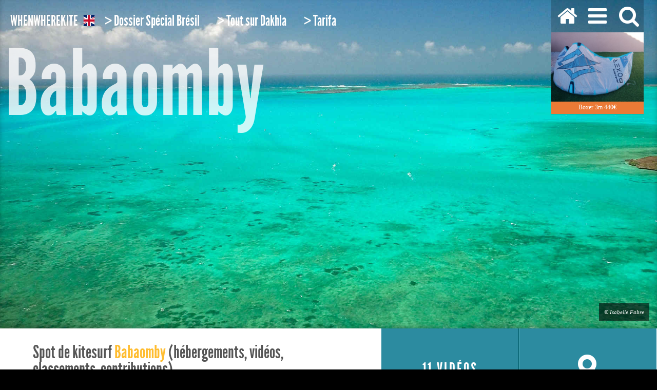

--- FILE ---
content_type: text/html
request_url: https://whenwherekite.fr/Babaomby-Nord-Madagascar.html
body_size: 23722
content:
<!doctype html>
<!--[if lte IE 7]> <html class="no-js ie67 ie678" lang="fr"> <![endif]-->
<!--[if IE 8]> <html class="no-js ie8 ie678" lang="fr"> <![endif]-->
<!--[if IE 9]> <html class="no-js ie9" lang="fr"> <![endif]-->
<!--[if gt IE 9]> <!--><html class="no-js" lang="fr"> <!--<![endif]-->
<head>
<meta charset="iso-8859-1">

		<!--[if IE]><meta http-equiv="X-UA-Compatible" content="IE=edge"><![endif]-->
<title>Statistiques de vent Babaomby - H&eacute;bergements, contributions, classements...</title>		<!--[if lt IE 9]>
		<script src="//html5shiv.googlecode.com/svn/trunk/html5.js"></script>
		<![endif]-->

<meta name="viewport" content="width=device-width, initial-scale=1, maximum-scale=1, user-scalable=no" /><meta name="description" content="Contributions et classements pour le spot de kitesurf Babaomby" /><meta name="keywords" content="Babaomby, projet de voyage kitesurf, meilleurs spots de kitesurf, les spots de kitesurf les plus vent&eacute;s" />		<link rel="apple-touch-icon" sizes="120x120" href="/apple-touch-icon-120x120-precomposed.png" />
		<link rel="apple-touch-icon" sizes="152x152" href="/apple-touch-icon-152x152-precomposed.png" />

		<meta property="og:url"                content="https://whenwherekite.fr/Babaomby-Nord-Madagascar.html" />
		<meta property="og:type"               content="website" />
		<meta property="og:title"              content="Babaomby" />
		<meta property="og:description"        content="Toutes les infos sur le spot de kitesurf Babaomby" />
		<meta property="og:image"              content="https://whenwherekite.fr/img/fb_spot.jpg" />    

		<link type="image/x-icon" href="favicon.ico" rel="shortcut icon">
		
		<link rel="stylesheet" href="css/knacss.css" media="all">
		<link rel="stylesheet" href="jqwidgets/jqx.base.css" type="text/css" />
		<link rel="stylesheet" href="css/styles.css" media="all">
		<link rel="stylesheet" href="css/contrib.css" media="all">
		<link rel="stylesheet" href="css/monthpage.css" media="all">
		<link rel="stylesheet" href="css/monthpage_resorts.css" media="all">
		<link rel="stylesheet" href="css/chocolat.css" media="all">

		<link rel="stylesheet" type="text/css" href="css/font-awesome.css">

		<link rel="stylesheet" href="css/mobiles.css" media="all">
	
		<script type="text/javascript" src="js/jquery-1.10.2.min.js"></script>
		<script type="text/javascript" src="jqwidgets/jqxcore.js"></script>
		<script type="text/javascript" src="jqwidgets/jqxdata.js"></script>
		<script type="text/javascript" src="jqwidgets/jqxchart.js"></script>
		<script type="text/javascript" src="js/jquery.autocomplete.min.js"></script>
		<script type="text/javascript" src="js/jquery.chocolat.js"></script>
		<script type="text/javascript" src="js/util_new.js"></script>

<style>
	.fb_iframe_widget { top:-6px; }
	.fb-like { margin-right:5px; }
body, html { height:auto; }header.part1 { height:800px; }</style>

<style> body { background-image:url(galeries/spots/28_179.jpg); } </style>
</head>
<body class="">

<script>
  (function(i,s,o,g,r,a,m){i['GoogleAnalyticsObject']=r;i[r]=i[r]||function(){
  (i[r].q=i[r].q||[]).push(arguments)},i[r].l=1*new Date();a=s.createElement(o),
  m=s.getElementsByTagName(o)[0];a.async=1;a.src=g;m.parentNode.insertBefore(a,m)
  })(window,document,'script','//www.google-analytics.com/analytics.js','ga');

  ga('create', 'UA-19879594-15', 'whenwherekite.fr');
  ga('send', 'pageview');

</script>


<div id="fb-root"></div>
<script>(function(d, s, id) {
  var js, fjs = d.getElementsByTagName(s)[0];
  if (d.getElementById(id)) return;
  js = d.createElement(s); js.id = id;
  js.src = "//connect.facebook.net/fr_FR/sdk.js#xfbml=1&version=v2.8&appId=230827170693520";
  fjs.parentNode.insertBefore(js, fjs);
}(document, 'script', 'facebook-jssdk'));

!function(d,s,id){var js,fjs=d.getElementsByTagName(s)[0],p=/^http:/.test(d.location)?'http':'https';if(!d.getElementById(id)){js=d.createElement(s);js.id=id;js.src=p+'://platform.twitter.com/widgets.js';fjs.parentNode.insertBefore(js,fjs);}}(document, 'script', 'twitter-wjs');
</script>


	<header class="part1">

<script type="text/javascript">var server_request_ui = '/Babaomby-Nord-Madagascar.html'; </script><div class="navmenu"><div class=""><span class="linkedmenu" title="Accueil"><a href="https://whenwherekite.fr/"><i class="icon-home icon-2x"></i></a></span><span class="cmdmenu" title="Menu g&eacute;n&eacute;ral"><i class="icon-reorder icon-2x"></i></span><span class="searchmenu" title="Recherche spot"><i class="icon-search icon-2x"></i></span></div><iframe width="180" height="160" class="dealkites" scrolling="no"  src="https://dealkites.fr/mb_getdealitem.php?wwk" ></iframe></div><div id="menugen"><div class="navpagemenu"><div class="closemenu"><i class="icon-remove icon-2x"></i></div></div><div class="wrapcenter_nomax"><div class="line w100 mbm"><p>Tu n'es pas connect&eacute;...<a href="https://whenwherekite.fr/connect" style="font-size:1em;">Te connecter ou t'inscrire</a></p></div><div class="grid"><div class="grid3"><nav class=""><div class="menutitle">G&eacute;n&eacute;ral</div><ul><li><a href="https://whenwherekite.fr/" >Accueil</a></li><li><a href="https://whenwherekite.fr/meilleurs-spots-kitesurf-du-monde">Meilleurs spots</a></li><li><a href="https://whenwherekite.fr/stats-de-vent-par-region">Stats par r&eacute;gion</a></li><li><a href="https://whenwherekite.fr/blog" >blog</a></li><li><a href="https://whenwherekite.fr/partage" >Contribuer</a></li><li><a href="https://whenwherekite.fr/connect" >profil</a></li><li><a href="https://whenwherekite.fr/a-propos">&agrave; propos</a></li></ul></nav><div class=""><div class="menutitle mbm">Cartes interactives</div><ul><li><a href="https://whenwherekite.fr/bresil-nordeste" ><i class="icon-map-marker"></i> Brésil - Nordeste</a></li><li><a href="https://whenwherekite.fr/colombie-cote-caraibe" ><i class="icon-map-marker"></i> Colombie - côte Caraîbe</a></li><li><a href="https://whenwherekite.fr/france-sud-est" ><i class="icon-map-marker"></i> France - Sud-Est</a></li><li><a href="https://whenwherekite.fr/leucate" ><i class="icon-map-marker"></i> France - Leucate</a></li><li><a href="https://whenwherekite.fr/corse" ><i class="icon-map-marker"></i> Corse</a></li><li><a href="https://whenwherekite.fr/indonesie" ><i class="icon-map-marker"></i> Indonésie</a></li><li><a href="https://whenwherekite.fr/grece" ><i class="icon-map-marker"></i> Grèce</a></li><li><a href="https://whenwherekite.fr/espagne-tarifa" ><i class="icon-map-marker"></i> Tarifa</a></li><li><a href="https://whenwherekite.fr/caraibe" ><i class="icon-map-marker"></i> Grande Caraïbe</a></li><li><a href="https://whenwherekite.fr/hebergement-kitesurf-a-dakhla" ><i class="icon-home"></i> <i class="icon-food"></i> Dakhla</a></li><li><a href="https://whenwherekite.fr/hebergement-kitesurf-santa-veronica-colombie" ><i class="icon-home"></i> <i class="icon-food"></i> Santa Veronica</a></li></ul></div><div class=""><div class="menutitle">services</div><ul><li><a href="https://whenwherekite.fr/annoncer_sur_whenwherekite" >Annonceurs</a></li><li><a href="https://dealkites.fr/" >Petites annonces kitesurf</a></li><li><a href="https://whenwherekite.fr/king-of-spot" >King of Spot</a></li><li><a href="https://whenwherekite.fr/tripmap?help" >kitemap (tuto)</a></li><li><a href="http://video.wwkite.fr/" target="_blank">Vid&eacute;os</a></li><li><a href="http://okou.fr/" target="_blank" >newsletter OKOU</a></li><li><a href="http://www.wwkite.fr/" target="_blank">WWKite</a></li></ul></div></div></div><div class="grid mt7"><div class="grid3"><div class=""><div class="menutitle">P&eacute;riode cara&iuml;be</div><ul><li><a href="https://whenwherekite.fr/janvier">janvier</a></li><li><a href="https://whenwherekite.fr/fevrier">février</a></li><li><a href="https://whenwherekite.fr/mars">mars</a></li><li><a href="https://whenwherekite.fr/avril">avril</a></li></ul></div><div class=""><div class="menutitle">P&eacute;riode africaine</div><ul><li><a href="https://whenwherekite.fr/mai">mai</a></li><li><a href="https://whenwherekite.fr/juin">juin</a></li><li><a href="https://whenwherekite.fr/juillet">juillet</a></li><li><a href="https://whenwherekite.fr/aout">août</a></li></ul></div><div class=""><div class="menutitle">P&eacute;riode Braziiiiil...</div><ul><li><a href="https://whenwherekite.fr/septembre">septembre</a></li><li><a href="https://whenwherekite.fr/octobre">octobre</a></li><li><a href="https://whenwherekite.fr/novembre">novembre</a></li><li><a href="https://whenwherekite.fr/decembre">décembre</a></li></ul></div></div></div><div class="grid mt7"><div class="grid3"><div class=""><div class="menutitle">Contact</div><ul><li><a href="https://whenwherekite.fr/#frmcontact" class="mcontact">email</a></li><li><a href="https://whenwherekite.fr/mentions-legales" class="mcontact">Mentions l&eacute;gales</a></li></ul></div><div class=""><div class="menutitle">language <i class="icon-flag-alt"></i></div><ul><li><a href="https://whenwherekite.com/Babaomby-North-Madagascar.html" title="English version">English version</a></li></ul></div><div class=""><div class="menutitle">Social</div><ul><li><a href="https://www.facebook.com/whenwherekite" target="_blank"><i class="icon-facebook-sign"></i> Facebook</a></li><li><a href="https://twitter.com/WhenWhereKite" target="_blank"><i class="icon-twitter-sign"></i> Twitter</a></li></ul></div></div></div></div></div><div id="searchpage"><div class="navpagemenu"><div class="closemenu"><i class="icon-remove icon-2x"></i></div></div><div class="wrapcenter_nomax"><div class="line w100"><div class="searchwrap"><input type="text" name="currency" class="search" id="autocomplete" autofocus placeholder="nom d'un spot, d'une r&eacute;gion, d'un pays"><i class="icon-search icon-3x search"></i></div><script type="text/javascript">
$(function(){ var currencies = [ { value: 'Wissant (France - Pas-de-Calais)', data: 'Wissant-Pas-de-Calais-France' },
{ value: 'Whangamata (Nouvelle-Zélande)', data: 'Whangamata-Nouvelle-Zelande' },
{ value: 'Wellington (Nouvelle-Zélande)', data: 'Wellington-Nouvelle-Zelande' },
{ value: 'Watergate Bay (Angleterre)', data: 'Watergate-Bay-Angleterre' },
{ value: 'Walvis Bay (Namibie)', data: 'Walvis-Bay-Namibie' },
{ value: 'Vieux Fort (Sainte-Lucie)', data: 'Vieux-Fort-Sainte-Lucie' },
{ value: 'Vargas-Grande-Canarie (Espagne - Iles Canaries)', data: 'Vargas-Grande-Canarie-Iles-Canaries-Espagne' },
{ value: 'Uruau (Brésil)', data: 'Uruau-Bresil' },
{ value: 'Union Island (Saint-Vincent-et-les-Grenadines)', data: 'Union-Island-Saint-Vincent-et-les-Grenadines' },
{ value: 'Tulum (Mexique)', data: 'Tulum-Mexique' },
{ value: 'Tenerife (Espagne - Iles Canaries)', data: 'Tenerife-Iles-Canaries-Espagne' },
{ value: 'Teahupoo (France - Teahupoo)', data: 'Teahupoo-Teahupoo-France' },
{ value: 'Tarifa (Espagne)', data: 'Tarifa-Espagne' },
{ value: 'Taiba (Brésil)', data: 'Taiba-Bresil' },
{ value: 'Tahiti (France - Tahiti)', data: 'Tahiti-Tahiti-France' },
{ value: 'Sumbawa - Lakey Peak (Indonésie)', data: 'Sumbawa-Lakey-Peak-Indonesie' },
{ value: 'Sulawesi - Palu (Indonésie)', data: 'Sulawesi-Palu-Indonesie' },
{ value: 'South Padre Island (USA - Texas)', data: 'South-Padre-Island-Texas-USA' },
{ value: 'Sotavento (Espagne - Iles Canaries-Fuerteventura)', data: 'Sotavento-Iles-Canaries-Fuerteventura-Espagne' },
{ value: 'Soma Bay (Égypte)', data: 'Soma-Bay-Egypte' },
{ value: 'Socotra (Yémen)', data: 'Socotra-Yemen' },
{ value: 'Silver Sands (Barbade)', data: 'Silver-Sands-Barbade' },
{ value: 'Seapoint (Irlande)', data: 'Seapoint-Irlande' },
{ value: 'Santa Veronica (Colombie)', data: 'Santa-Veronica-Colombie' },
{ value: 'Santa Marianita (Équateur)', data: 'Santa-Marianita-Equateur' },
{ value: 'Santa Maria (Cap Vert - Sal)', data: 'Santa-Maria-Sal-Cap-Vert' },
{ value: 'San Blas - Isla Grande (Panama)', data: 'San-Blas-Isla-Grande-Panama' },
{ value: 'Sakalava (Madagascar - Nord)', data: 'Sakalava-Nord-Madagascar' },
{ value: 'Safaga (Égypte)', data: 'Safaga-Egypte' },
{ value: 'Rosslare (Irlande)', data: 'Rosslare-Irlande' },
{ value: 'Rodrigues (Île Maurice)', data: 'Rodrigues-Ile-Maurice' },
{ value: 'Rhodes (Grèce)', data: 'Rhodes-Grece' },
{ value: 'Rarotonga (Îles Cook)', data: 'Rarotonga-Iles-Cook' },
{ value: 'Raglan (Nouvelle-Zélande)', data: 'Raglan-Nouvelle-Zelande' },
{ value: 'Queensland (Australie - Whitsunday Island)', data: 'Queensland-Whitsunday-Island-Australie' },
{ value: 'Punta Chame (Panama)', data: 'Punta-Chame-Panama' },
{ value: 'Puerto Chicama (Pérou)', data: 'Puerto-Chicama-Perou' },
{ value: 'Puclaro (Chili)', data: 'Puclaro-Chili' },
{ value: 'Prasonisi (Grèce - Rhodes)', data: 'Prasonisi-Rhodes-Grece' },
{ value: 'Porto Pollo (Italie - Sardaigne)', data: 'Porto-Pollo-Sardaigne-Italie' },
{ value: 'Port Moresby (Papouasie-Nouvelle-Guinée)', data: 'Port-Moresby-Papouasie-Nouvelle-Guinee' },
{ value: 'Port Macquarie (Australie - Nouvelles-Galles du Sud)', data: 'Port-Macquarie-Nouvelles-Galles-du-Sud-Australie' },
{ value: 'Port Elizabeth (Afrique du Sud)', data: 'Port-Elizabeth-Afrique-du-Sud' },
{ value: 'Pontal de Maceio (Brésil - Ceará)', data: 'Pontal-de-Maceio-Ceara-Bresil' },
{ value: 'Ponta Preta (Cap Vert - Sal)', data: 'Ponta-Preta-Sal-Cap-Vert' },
{ value: 'Ponta d\'Ouro (Mozambique)', data: 'Ponta-d-Ouro-Mozambique' },
{ value: 'Pont-Levis-Étang de Thau (France - Hérault)', data: 'Pont-Levis-Etang-de-Thau-Herault-France' },
{ value: 'Pirlanta (Turquie)', data: 'Pirlanta-Turquie' },
{ value: 'Penghu (Taïwan - Îles de Pescadores)', data: 'Penghu-Iles-de-Pescadores-Taiwan' },
{ value: 'Paros (Grèce)', data: 'Paros-Grece' },
{ value: 'Parajuru (Brésil - Ceará)', data: 'Parajuru-Ceara-Bresil' },
{ value: 'Paracuru (Brésil)', data: 'Paracuru-Bresil' },
{ value: 'Paracas (Pérou)', data: 'Paracas-Perou' },
{ value: 'Paje (Tanzanie - Zanzibar)', data: 'Paje-Zanzibar-Tanzanie' },
{ value: 'Pacasmayo (Pérou)', data: 'Pacasmayo-Perou' },
{ value: 'Orient Bay - Galion Beach (Saint-Martin)', data: 'Orient-Bay-Galion-Beach-Saint-Martin' },
{ value: 'Oahu (USA)', data: 'Oahu-USA' },
{ value: 'Nyali (Kenya)', data: 'Nyali-Kenya' },
{ value: 'Noumea (France - Nouvelle-Calédonie)', data: 'Noumea-Nouvelle-Caledonie-France' },
{ value: 'Nouadhibou (Mauritanie)', data: 'Nouadhibou-Mauritanie' },
{ value: 'Noordwijk aan Zee (Pays bas)', data: 'Noordwijk-aan-Zee-Pays-bas' },
{ value: 'Nelson (Nouvelle-Zélande)', data: 'Nelson-Nouvelle-Zelande' },
{ value: 'Negombo (Sri Lanka)', data: 'Negombo-Sri-Lanka' },
{ value: 'Naxos (Grèce)', data: 'Naxos-Grece' },
{ value: 'Nassau (Bahamas)', data: 'Nassau-Bahamas' },
{ value: 'Nashiro (Japon - Okinawa)', data: 'Nashiro-Okinawa-Japon' },
{ value: 'Nanny Cay (Angleterre - Îles Vierges britanniques)', data: 'Nanny-Cay-Iles-Vierges-britanniques-Angleterre' },
{ value: 'Nananu-i-ra (Fidji)', data: 'Nananu-i-ra-Fidji' },
{ value: 'Mui Ne (Viêt Nam)', data: 'Mui-Ne-Viet-Nam' },
{ value: 'Moorea (France - Tahiti)', data: 'Moorea-Tahiti-France' },
{ value: 'Mole Saint-Nicolas (Haïti)', data: 'Mole-Saint-Nicolas-Haiti' },
{ value: 'Miami Beach (USA - Floride)', data: 'Miami-Beach-Floride-USA' },
{ value: 'Melbourne (Australie)', data: 'Melbourne-Australie' },
{ value: 'Matanzas (Chili)', data: 'Matanzas-Chili' },
{ value: 'Masirah Island (Oman)', data: 'Masirah-Island-Oman' },
{ value: 'Margaret River (Australie)', data: 'Margaret-River-Australie' },
{ value: 'Maracajau (Brésil - Rio Grande do Norte)', data: 'Maracajau-Rio-Grande-do-Norte-Bresil' },
{ value: 'Manta - Murcialego (Équateur)', data: 'Manta-Murcialego-Equateur' },
{ value: 'Mancora (Pérou)', data: 'Mancora-Perou' },
{ value: 'Mahahual (Mexique)', data: 'Mahahual-Mexique' },
{ value: 'Luderitz (Namibie)', data: 'Luderitz-Namibie' },
{ value: 'Los Roques (Vénézuéla)', data: 'Los-Roques-Venezuela' },
{ value: 'Lo stagnone-Marsala (Italie - Sicile)', data: 'Lo-stagnone-Marsala-Sicile-Italie' },
{ value: 'Levkada (Grèce)', data: 'Levkada-Grece' },
{ value: 'Leucate (France - Aude)', data: 'Leucate-Aude-France' },
{ value: 'Le Vauclin (France - Martinique)', data: 'Le-Vauclin-Martinique-France' },
{ value: 'Le Morne (Île Maurice)', data: 'Le-Morne-Ile-Maurice' },
{ value: 'Lavanono (Madagascar - Sud)', data: 'Lavanono-Sud-Madagascar' },
{ value: 'Lanzarote (Espagne - Iles Canaries)', data: 'Lanzarote-Iles-Canaries-Espagne' },
{ value: 'Langebaan (Afrique du Sud)', data: 'Langebaan-Afrique-du-Sud' },
{ value: 'Lancelin (Perth) (Australie)', data: 'Lancelin-Perth-Australie' },
{ value: 'Lagoinha (Brésil - Ceará)', data: 'Lagoinha-Ceara-Bresil' },
{ value: 'La Ventana (Mexique - Baja California)', data: 'La-Ventana-Baja-California-Mexique' },
{ value: 'Kunduchi (Tanzanie)', data: 'Kunduchi-Tanzanie' },
{ value: 'Kouremenos (Grèce - Crète)', data: 'Kouremenos-Crete-Grece' },
{ value: 'Kite Beach (USA - Maui)', data: 'Kite-Beach-Maui-USA' },
{ value: 'Kalpitiya (Sri Lanka)', data: 'Kalpitiya-Sri-Lanka' },
{ value: 'Kaliantan-Ekas (Indonésie - Lombok)', data: 'Kaliantan-Ekas-Lombok-Indonesie' },
{ value: 'Jericoacoara (Brésil - Ceará)', data: 'Jericoacoara-Ceara-Bresil' },
{ value: 'Jeneponto  (Indonésie - Sulawesi)', data: 'Jeneponto-Sulawesi-Indonesie' },
{ value: 'Isla de Ometepe (Nicaragua)', data: 'Isla-de-Ometepe-Nicaragua' },
{ value: 'Isla Blanca (Mexique)', data: 'Isla-Blanca-Mexique' },
{ value: 'Ishigaki (Japon - Kabira)', data: 'Ishigaki-Kabira-Japon' },
{ value: 'Iraklion (Grèce - Crète)', data: 'Iraklion-Crete-Grece' },
{ value: 'Iloco Norte - Kingfisher (Philippines)', data: 'Iloco-Norte-Kingfisher-Philippines' },
{ value: 'Île Sainte-Marie (Madagascar - Nord)', data: 'Ile-Sainte-Marie-Nord-Madagascar' },
{ value: 'Icaraí de Amontada (Brésil - Ceará)', data: 'Icarai-de-Amontada-Ceara-Bresil' },
{ value: 'Ibiza Island (Espagne)', data: 'Ibiza-Island-Espagne' },
{ value: 'Hurgada (Égypte)', data: 'Hurgada-Egypte' },
{ value: 'Huahine (France - Tahiti)', data: 'Huahine-Tahiti-France' },
{ value: 'Hua Hin (Thaïlande)', data: 'Hua-Hin-Thailande' },
{ value: 'Hood River - The Gorge (USA - Oregon)', data: 'Hood-River-The-Gorge-Oregon-USA' },
{ value: 'Hong Kong (Hong Kong)', data: 'Hong-Kong-Hong-Kong' },
{ value: 'Hamata (Égypte)', data: 'Hamata-Egypte' },
{ value: 'Guincho (Portugal)', data: 'Guincho-Portugal' },
{ value: 'Golden Sands - Marmari (Grèce - Île d\'Evia)', data: 'Golden-Sands-Marmari-Ile-d-Evia-Grece' },
{ value: 'Goa (Inde)', data: 'Goa-Inde' },
{ value: 'Gnaraloo (Australie)', data: 'Gnaraloo-Australie' },
{ value: 'Ghubbah (Yémen)', data: 'Ghubbah-Yemen' },
{ value: 'Geraldton - Coronation Beach (Australie)', data: 'Geraldton-Coronation-Beach-Australie' },
{ value: 'Fuerteventura (Espagne - Iles Canaries)', data: 'Fuerteventura-Iles-Canaries-Espagne' },
{ value: 'Fort Dauphin  (Madagascar - Sud)', data: 'Fort-Dauphin-Sud-Madagascar' },
{ value: 'Fleixeiras (Brésil)', data: 'Fleixeiras-Bresil' },
{ value: 'Essaouira (Maroc)', data: 'Essaouira-Maroc' },
{ value: 'Esperance - Observatory Beach (Australie)', data: 'Esperance-Observatory-Beach-Australie' },
{ value: 'Episkopi (Chypre)', data: 'Episkopi-Chypre' },
{ value: 'El Yaque (Vénézuéla - Margarita)', data: 'El-Yaque-Margarita-Venezuela' },
{ value: 'El Gouna (Égypte)', data: 'El-Gouna-Egypte' },
{ value: 'Eilat (Israël)', data: 'Eilat-Israel' },
{ value: 'Dollymount (Irlande)', data: 'Dollymount-Irlande' },
{ value: 'Djerba (Tunisie)', data: 'Djerba-Tunisie' },
{ value: 'Dakhla (Maroc)', data: 'Dakhla-Maroc' },
{ value: 'Dakar (Sénégal)', data: 'Dakar-Senegal' },
{ value: 'Curaçao (Pays-Bas - Caraïbes)', data: 'Curacao-Caraibes-Pays-Bas' },
{ value: 'Cumbuco (Brésil)', data: 'Cumbuco-Bresil' },
{ value: 'Coche (Vénézuéla)', data: 'Coche-Venezuela' },
{ value: 'Caye Caulker (Bélize)', data: 'Caye-Caulker-Belize' },
{ value: 'Carteau - Port St-Louis du Rhône (France - Bouches-du-Rhône)', data: 'Carteau-Port-St-Louis-du-Rhone-Bouches-du-Rhone-France' },
{ value: 'Carmelo (Uruguay)', data: 'Carmelo-Uruguay' },
{ value: 'Cape Town (Afrique du Sud)', data: 'Cape-Town-Afrique-du-Sud' },
{ value: 'Cape Hatteras (USA - Caroline du Nord)', data: 'Cape-Hatteras-Caroline-du-Nord-USA' },
{ value: 'Cannon Rocks (Afrique du Sud)', data: 'Cannon-Rocks-Afrique-du-Sud' },
{ value: 'Calvi (France - Corse)', data: 'Calvi-Corse-France' },
{ value: 'Cabarete (République dominicaine)', data: 'Cabarete-Republique-dominicaine' },
{ value: 'Byron Bay (Australie - Brisbane)', data: 'Byron-Bay-Brisbane-Australie' },
{ value: 'Burrow beach (Irlande)', data: 'Burrow-beach-Irlande' },
{ value: 'Bulabog beach (Philippines - Boracay)', data: 'Bulabog-beach-Boracay-Philippines' },
{ value: 'Brac - Bol (Croatie)', data: 'Brac-Bol-Croatie' },
{ value: 'Boomerang Beach (Australie - Nouvelles-Galles du Sud)', data: 'Boomerang-Beach-Nouvelles-Galles-du-Sud-Australie' },
{ value: 'Bonaire (Pays bas - Caraïbes)', data: 'Bonaire-Caraibes-Pays-bas' },
{ value: 'Bois Jolan (France - Guadeloupe)', data: 'Bois-Jolan-Guadeloupe-France' },
{ value: 'Boa Vista (Cap Vert)', data: 'Boa-Vista-Cap-Vert' },
{ value: 'Bilene (Mozambique)', data: 'Bilene-Mozambique' },
{ value: 'Beauduc (France - Bouches-du-Rhône)', data: 'Beauduc-Bouches-du-Rhone-France' },
{ value: 'Barra Grande (Brésil)', data: 'Barra-Grande-Bresil' },
{ value: 'Bali - Sanur (Indonésie)', data: 'Bali-Sanur-Indonesie' },
{ value: 'Bahia Salinas - Playa Copal (Costa Rica)', data: 'Bahia-Salinas-Playa-Copal-Costa-Rica' },
{ value: 'Babaomby (Madagascar - Nord)', data: 'Babaomby-Nord-Madagascar' },
{ value: 'Auckland (Nouvelle-Zélande)', data: 'Auckland-Nouvelle-Zelande' },
{ value: 'Aruba (Pays-Bas - Caraïbes)', data: 'Aruba-Caraibes-Pays-Bas' },
{ value: 'Antigua (Antigua-et-Barbuda)', data: 'Antigua-Antigua-et-Barbuda' },
{ value: 'Almanarre (France - Var)', data: 'Almanarre-Var-France' },
{ value: 'Adicora (Vénézuéla)', data: 'Adicora-Venezuela' },];

$('#autocomplete').autocomplete({width: 300,lookup: currencies,onSelect: function (suggestion) {document.location.href='https://whenwherekite.fr/'+suggestion.data+'.html';
}});

});</script>
</div><div class="mbl"><div class="line w100"><span class="title">Chercher un spot</span></div><div class="line w100"><p>Entre quelques lettres du nom d'un spot, d'une r&eacute;gion ou d'un pays et clique sur un &eacute;l&eacute;ment de la liste.</p></div></div></div></div><div id="editpage"><div class="navpagemenu"><div class="closemenu"><i class="icon-remove icon-2x"></i></div></div><div class="wrapcenter_nomax"><div class="hiddingtext"><div class="line w100"><span class="title">Modifie ta contribution</span></div></div><div class="line w100"><form id="frmContribSpot" action="https://whenwherekite.fr/Babaomby-Nord-Madagascar.html#a_contrib" method="post"><textarea class="contact" id="sm_edittxtcontrib" name="sm_edittxtcontrib" rows="8" ></textarea><input type="hidden" id="sm_edittxtcontribcid" name="sm_edittxtcontribcid" value="" /><button type="button" id="sendeditbutton" onclick="IsQuickEditContribFormValid(event, 'frmContribSpot');" class="contact">Modifier</button></form></div></div></div>
		<div class="header tohideformenu">
			<div class="monthtitlewrap">
				<a href="https://whenwherekite.fr/" class="wwk" title="Accueil"><span class="wk">W</span>hen<span class="wk">W</span>here<span class="wk">K</span>ite</a><a href="https://whenwherekite.com/Babaomby-North-Madagascar.html" class="wwkflag" title="English version"><svg xmlns='http://www.w3.org/2000/svg' id='flag-icon-css-gb' viewBox='0 0 512 512' width='25' height='22'>
	  <defs>
	    <clipPath id='a'>
	      <path fill-opacity='.7' d='M250 0h500v500H250z'/>
	    </clipPath>
	  </defs>
	  <g clip-path='url(#a)' transform='translate(-256) scale(1.024)'>
	    <g stroke-width='1pt'>
	      <path fill='#012169' d='M0 0h1000v500H0z'/>
	      <path fill='#fff' d='M0 0v55.9L888.2 500H1000v-55.9L111.8.1H0zm1000 0v55.9L111.8 500H0v-55.9L888.2 0H1000z'/>
	      <path fill='#fff' d='M416.7 0v500h166.6V0H416.7zM0 166.7v166.6h1000V166.7H0z'/>
	      <path fill='#c8102e' d='M0 200v100h1000V200H0zM450 0v500h100V0H450zM0 500l333.3-166.7H408L74.5 500H0zM0 0l333.3 166.7h-74.5L0 37.3V0zm592.1 166.7L925.5 0h74.5L666.7 166.7H592zm408 333.3L666.6 333.3h74.5L1000 462.7V500z'/>
	    </g>
	  </g>
	</svg></a><div class="wwhotmenu"><a href="https://whenwherekite.fr/Dossier-special-Bresil-Bien-preparer-son-trip-kitesurf#articles" title="Bien pr&eacute;parer son trip kitesurf">&gt;&nbsp;Dossier Sp&eacute;cial Br&eacute;sil</a><a href="https://whenwherekite.fr/hebergement-kitesurf-a-dakhla" title="Tous les h&eacute;bergements et les spots de Dakhla">&gt;&nbsp;Tout sur Dakhla</a><a href="https://whenwherekite.fr/espagne-tarifa" title="Tous les spots de Tarifa">&gt;&nbsp;Tarifa</a></div>				<span class="month">Babaomby</span>
			</div>
<a href="http://isabellefabre.fr/" target="_blank" class="baseline  xrstads" data-rstid="Ng"><span class="line resortbaseline2"><span class="inbl w100">&copy; Isabelle Fabre</span></span></a>		</div>
	
		<div class="pfooter">
			<div class="c1">
				<div class="row">
					<div class="col">
<h1>Spot de kitesurf <strong> Babaomby</strong> (h&eacute;bergements, vid&eacute;os, classements, contributions)...</h1>						<div class="line statcontent mts">
<div class="fb-like" data-href="https://whenwherekite.fr/Babaomby-Nord-Madagascar.html" data-layout="button_count" data-action="like" data-size="small" data-show-faces="false" data-share="true"></div><a href="https://twitter.com/share" class="twitter-share-button" data-url="https://whenwherekite.fr/Babaomby-Nord-Madagascar.html" data-text="Spot de kitesurf  Babaomby" data-lang="fr" data-hashtags="kitesurf,WhenWhereKite">Tweeter</a>							</div>				
					</div>
				</div>
			</div>
			<div class="c2">
				<div class="row">
<a href="https://whenwherekite.fr/spotgooglemap?sid=aGg" title="Babaomby G&eacute;olocalisation via Google Map" class="c2">						<span class="col"><i class="icon-map-marker icon-2x"></i></span>
					</a>
					<a href="http://video.wwkite.fr/amE" title="Voir toutes les vid&eacute;os sur Babaomby" class="c2" target="_blank">
						<span class="col">11 vid&eacute;os</span>
					</a>
				</div>
			</div>

		</div>
	</header>
	
	<section class="wrap_spot tohideformenu">

		<div class="line"><div class="inbl mtl"></div></div>
		
		<div class="wrapcenter_nomax">
		
		
		
			<div class="row w100">
				<div class="col graphwrap w60">

<div class="line w100"><h2 class="graph"><span class="pays">Madagascar - Nord /&nbsp;</span><span class="spot">Babaomby</span><span class="zonegeo">&nbsp;Afrique</span></h2></div><div class="line statcontent"><div class="badge temperature"><div class="wsize">28&deg;</div><div class="wsize">28&deg;</div><div class="wsize">28&deg;</div><div class="wsize">28&deg;</div><div class="wsize">27&deg;</div><div class="wsize">26&deg;</div><div class="wsize">25&deg;</div><div class="wsize">25&deg;</div><div class="wsize">26&deg;</div><div class="wsize">27&deg;</div><div class="wsize">27&deg;</div><div class="wsize">28&deg;</div></div><div id="jqxChart1" class="tblChart" style="width:103%; height:300px;"></div><script type="text/javascript">
 $(document).ready(function () {var sampleData1 = [{ Date:'Jan', 'b6p':0, 'b5-6':1, 'b4-5':36, 'b3-4':36}, 
{ Date:'Fév', 'b6p':3, 'b5-6':9, 'b4-5':33, 'b3-4':39}, 
{ Date:'Mars', 'b6p':0, 'b5-6':3, 'b4-5':32, 'b3-4':37}, 
{ Date:'Avr', 'b6p':1, 'b5-6':27, 'b4-5':55, 'b3-4':15}, 
{ Date:'Mai', 'b6p':2, 'b5-6':42, 'b4-5':38, 'b3-4':14}, 
{ Date:'Juin', 'b6p':20, 'b5-6':46, 'b4-5':27, 'b3-4':5}, 
{ Date:'Jui', 'b6p':24, 'b5-6':56, 'b4-5':18, 'b3-4':1}, 
{ Date:'Août', 'b6p':25, 'b5-6':62, 'b4-5':11, 'b3-4':2}, 
{ Date:'Sep', 'b6p':23, 'b5-6':53, 'b4-5':20, 'b3-4':4}, 
{ Date:'Oct', 'b6p':3, 'b5-6':65, 'b4-5':27, 'b3-4':3}, 
{ Date:'Nov', 'b6p':2, 'b5-6':26, 'b4-5':41, 'b3-4':22}, 
{ Date:'Déc', 'b6p':0, 'b5-6':2, 'b4-5':40, 'b3-4':37}
];
var set1=settings; set1.source=sampleData1; $('#jqxChart1').jqxChart(set1); 

});</script></div>
				</div>
				<div class=" col w40 infosgenwrap ">
				
<div class="infosgencontent"><div class="entete"></div><div class="line w100 infosgenitem"><div class="inbl w100"><div class="row"><div class="col icon"><i class="icon-calendar-empty icon-3x"></i></div><div class="col lib"> de juin à novembre</div></div></div></div><div class="line mts infosgenitem"><div class="inbl w100"><div class="row"><div class="col icon"><i class="icon-flag-checkered icon-3x"></i></div><div class="col lib">flat et clapoteux, vagues moyennes. Lagon immense / régulier très fort (plus fort que les statistiques).</div></div></div></div><hr><div class="line mts infosgenitem"><div class="inbl w100"><a href="http://www.windguru.cz/fr/index.php?sc=75831" title="WindGuru, pr&eacute;visions de vent pour Babaomby" target="_blank"><span class="row"><span class="col icon"><svg
		xmlns:svg="http://www.w3.org/2000/svg"
		xmlns="http://www.w3.org/2000/svg"
		width="42"
		height="32"
		preserveAspectRatio="none" viewBox="200 80 640 480"
		id="svg2402"
		xml:space="preserve">
		<defs
		id="defs2405" />
		<g
		transform="matrix(1.25,0,0,-1.25,0,1052.3621)"
		id="g2411">
		<path
		d="M 337.35158,624.37896 C 333.57333,622.95043 329.92887,621.39578 326.4412,619.70665 C 352.53079,661.55939 474.89751,704.02048 658.05979,603.0404 C 586.72177,709.90317 335.11822,736.37393 247.56132,640.79852 C 192.27147,580.44476 222.81733,527.8433 281.85338,495.56441 C 322.84901,468.56474 384.69263,457.18261 439.37415,462.59843 C 458.74203,464.13566 476.95875,467.99613 492.7881,474.44605 C 497.33566,476.14495 501.72157,478.00829 505.91513,480.04026 C 479.82694,438.18682 357.45883,395.72714 174.29795,496.70862 C 245.63388,389.84444 497.2395,363.37437 584.79711,458.94979 C 697.91749,582.43004 451.75833,673.46764 337.35158,624.37896 z"
		id="path2413"
		style="fill-opacity:1;fill-rule:nonzero;stroke:none" />
		</g>
		</svg></span><span class="col lib">pr&eacute;visions WindGuru</span></span></a></div></div><div class="line mts infosgenitem"><div class="inbl w100"><a href="javascript:void(0);" id="openkitemap"><span class="row"><span class="col icon"><i class="icon-compass icon-3x"></i></span><span class="col lib">toutes les kitemaps sur Babaomby</span></span></a></div></div><section id="kmspotlist" class="line mt1 mb1" ><h3 style="font-style:normal;">les kitemaps des tripers qui contiennent ce spot</h3><p><a href="https://whenwherekite.fr/kitemap?t=aWJk" target="_blank">09-2018 wachich</a>&nbsp;/&nbsp;<a href="https://whenwherekite.fr/kitemap?t=a2E" target="_blank">09-2017 almodova</a>&nbsp;/&nbsp;<a href="https://whenwherekite.fr/kitemap?t=aGFr" target="_blank">11-2015 Suzzo</a>&nbsp;/&nbsp;<a href="https://whenwherekite.fr/kitemap?t=Z2Jk" target="_blank">05-2014 butagaze</a>&nbsp;/&nbsp;<a href="https://whenwherekite.fr/kitemap?t=Z2Zk" target="_blank">10-2012 Mojito</a>&nbsp;/&nbsp;<a href="https://whenwherekite.fr/verokite" target="_blank">11-2011 VEROKITE</a>&nbsp;/&nbsp;<a href="https://whenwherekite.fr/psykokwak" target="_blank">09-2009 psykokwak</a>&nbsp;/&nbsp;</p></section></div>					
				</div>
			</div>
<!-- tableau classement toutes plages confondues -->
			<div class="line mt7 mbs spotranking">
				<div class="inbl lib">Classement quantit&eacute; de vent (toutes plages confondues)</div>
			</div>


<div class="line w100 spotrankwrap"><div class="inbl w100"><div class="grid"><div class="grid6"><div><div class="row tabrank"><div class="col cellrank w30">jan</div><div class="col cellrank  w70"><span class="">131<sup>e</sup> / </span><span class="warming">61<sup>e</sup></span></div></div></div><div><div class="row tabrank"><div class="col cellrank w30">fév</div><div class="col cellrank  w70"><span class="">100<sup>e</sup> / </span><span class="warming">51<sup>e</sup></span></div></div></div><div><div class="row tabrank"><div class="col cellrank w30">mars</div><div class="col cellrank  w70"><span class="">123<sup>e</sup> / </span><span class="warming">57<sup>e</sup></span></div></div></div><div><div class="row tabrank"><div class="col cellrank w30">avr</div><div class="col cellrank  w70"><span class="">25<sup>e</sup> / </span><span class="warming">10<sup>e</sup></span></div></div></div><div><div class="row tabrank"><div class="col cellrank w30">may</div><div class="col cellrank  w70"><span class="">13<sup>e</sup> / </span><span class="warming">7<sup>e</sup></span></div></div></div><div><div class="row tabrank"><div class="col cellrank w30">juin</div><div class="col cellrank  w70"><span class="">3<sup>e</sup> / </span><span class="warming">2<sup>e</sup></span></div></div></div></div></div><div class="grid"><div class="grid6"><div><div class="row tabrank"><div class="col cellrank w30">juil</div><div class="col cellrank  poleposcold poleposhot w70"></div></div></div><div><div class="row tabrank"><div class="col cellrank w30">août</div><div class="col cellrank  poleposcold poleposhot w70"></div></div></div><div><div class="row tabrank"><div class="col cellrank w30">sept</div><div class="col cellrank  poleposcold poleposhot w70"></div></div></div><div><div class="row tabrank"><div class="col cellrank w30">oct</div><div class="col cellrank  w70"><span class="">7<sup>e</sup> / </span><span class="warming">5<sup>e</sup></span></div></div></div><div><div class="row tabrank"><div class="col cellrank w30">nov</div><div class="col cellrank  w70"><span class="">51<sup>e</sup> / </span><span class="warming">20<sup>e</sup></span></div></div></div><div><div class="row tabrank"><div class="col cellrank w30">déc</div><div class="col cellrank  w70"><span class="">117<sup>e</sup> / </span><span class="warming">53<sup>e</sup></span></div></div></div></div></div></div></div>

			<div class="line mt2 mbs txtcenter spotranking">
				<div class="inbl mls cold">peu importe</div><div class="inbl "><img src="img/thermometer_cold.png" alt="" /></div>
				<div class="inbl mll"><img src="img/thermometer_hot.png" alt="" /></div><div class="inbl mls hot">au chaud</div>
			
			</div>
	

<!-- tableau classement vent le plus fort -->
			<div class="line mt2 mbs spotranking">
				<div class="inbl lib">Classement vent fort (> 22 noeuds)</div>
			</div>


<div class="line w100 spotrankwrap"><div class="inbl w100"><div class="grid"><div class="grid6"><div><div class="row tabrank"><div class="col cellrank w30">jan</div><div class="col cellrank  w70"><span class="">133<sup>e</sup> / </span><span class="warming">57<sup>e</sup></span></div></div></div><div><div class="row tabrank"><div class="col cellrank w30">fév</div><div class="col cellrank  w70"><span class="">92<sup>e</sup> / </span><span class="warming">35<sup>e</sup></span></div></div></div><div><div class="row tabrank"><div class="col cellrank w30">mars</div><div class="col cellrank  w70"><span class="">115<sup>e</sup> / </span><span class="warming">41<sup>e</sup></span></div></div></div><div><div class="row tabrank"><div class="col cellrank w30">avr</div><div class="col cellrank  w70"><span class="">35<sup>e</sup> / </span><span class="warming">10<sup>e</sup></span></div></div></div><div><div class="row tabrank"><div class="col cellrank w30">may</div><div class="col cellrank  w70"><span class="">9<sup>e</sup> / </span><span class="warming">5<sup>e</sup></span></div></div></div><div><div class="row tabrank"><div class="col cellrank w30">juin</div><div class="col cellrank  w70"><span class="">3<sup>e</sup> / </span><span class="warming">2<sup>e</sup></span></div></div></div></div></div><div class="grid"><div class="grid6"><div><div class="row tabrank"><div class="col cellrank w30">juil</div><div class="col cellrank  poleposcold poleposhot w70"></div></div></div><div><div class="row tabrank"><div class="col cellrank w30">août</div><div class="col cellrank  poleposcold poleposhot w70"></div></div></div><div><div class="row tabrank"><div class="col cellrank w30">sept</div><div class="col cellrank  w70"><span class="">2<sup>e</sup> / </span><span class="warming">2<sup>e</sup></span></div></div></div><div><div class="row tabrank"><div class="col cellrank w30">oct</div><div class="col cellrank  w70"><span class="">3<sup>e</sup> / </span><span class="warming">3<sup>e</sup></span></div></div></div><div><div class="row tabrank"><div class="col cellrank w30">nov</div><div class="col cellrank  w70"><span class="">41<sup>e</sup> / </span><span class="warming">12<sup>e</sup></span></div></div></div><div><div class="row tabrank"><div class="col cellrank w30">déc</div><div class="col cellrank  w70"><span class="">126<sup>e</sup> / </span><span class="warming">48<sup>e</sup></span></div></div></div></div></div></div></div>	


			<div class="line mt7 mbs ">
<iframe width="100%" height="450" src="https://embed.windy.com/embed2.html?lat=-11.953622&lon=49.255482&zoom=10&level=surface&overlay=gust&menu=&message=&marker=true&forecast=12&calendar=now&location=coordinates&type=map&actualGrid=&metricWind=kt&metricTemp=%C2%B0C" frameborder="0"></iframe>
			</div>



		</div>








<!-- hébergements -->
		<div id="a_apresorts" class="line mt10">
			<div class="inbl txtcenter w100"><h2 class="subtitle">H&eacute;bergements</h2></div>
		</div>

		<div  class="line mb3 resortwrap">
			<div class="inbl w100 ">
			
<div class="ads"><span class="adshosting"><span class="roundicup ad"><span class="icon-stack icon-3x"><i class="icon-circle icon-stack-base"></i><i class="icon-home icon-light"></i></span></span><span class="row mtm"><span class="col"><span class="title">H&eacute;bergeurs</span><p>Donnez de la visibilit&eacute; &agrave; votre &eacute;tablissement en publiant vos offres d'h&eacute;bergements sur <strong>WhenWhereKite</strong>.</p></span><span class="col"><img src="img/offre_ad.jpg" alt="img ad" /></span></span><span class="row mts"><span class="col"><button class="contact open" onclick="document.location = 'https://whenwherekite.fr/annoncer_sur_whenwherekite';">en savoir plus...</button></span></span></span></div>

<!-- proposer resort formulaire -->

				<div class="line quickcontrib">
					<div class="inbl w100">
						<span class="tocontribute">

							<span class="roundicup">
								<span class="icon-stack icon-3x ">
									<i class="icon-circle icon-stack-base"></i>
									<i class="icon-edit icon-light"></i>
								</span>
							</span>

							<span class="row mts">
								<span class="col">
									<h3 id="contributerst" class="contrib">Propose un h&eacute;bergement</h3>
<span class="what">Parce qu'une fois qu'on a choisi la destination, le plus important est de trouver o&ugrave; se loger. N'h&eacute;site pas &agrave; partager tes bons plans.</span>								</span>
							</span>
							<span class="row mts"><span class="col"><button id="contributeresort" class="contact open">Je propose...</button></span></span>
						</span>
						<div id="quickcontribresortformula" class="quickcontribformula">
<p>Pour publier tu dois &ecirc;tre inscrit et connect&eacute;. <a class="link" href="https://whenwherekite.fr/connect">C'est par ici...</a></p><span class="fbconnect"><span class="txtcenter inbl w100"><span class="msg">M'identifier ou m'inscrire imm&eacute;diatement avec Facebook</span><img src="img/loader.gif" class="loader" alt="loader" /><span class="inbl w100 mbs"><i class="facebookcnx icon-facebook-sign icon-4x"></i></span><span class="fbresponse"></span></span></span>
						</div>
					</div>
				</div>

<!-- hébergements proposés -->
				<div  id="a_resort" class="line w100 mtl">
				<div class="inbl">
					<h4 class="who">
					H&eacute;bergements test&eacute;s et approuv&eacute;s par les kiters de WhenWhereKite					</h4>
				</div>
				</div>


				<div class="line mb1 mts">
					<div class="inbl w100 ">
					
<p>Aucun h&eacute;bergement enregistr&eacute;.</p>
					</div>
				</div>
				
			</div>
		</div>







<!-- contribuer formulaire -->
		<div class="line mt10">
			<div class="inbl txtcenter w100"><h2 class="subtitle">Contributions</h2></div>
		</div>



	<div class="line w100 contribuser">
		<div class="inbl w100">

<!-- liste des contributions -->

				<div id="a_contrib" class="line">
					<div class="inbl w100 ">
		
<div class="grid mbl"><div class="grid2"><div class="contribitem askcontrib"><h4 class="writer">Donne ton point de vue sur ce spot</h4><div class="date">&nbsp;<i class="icon-edit icon-light icon-3x"></i></div><p class="text">L'objectif est de centraliser et d’agr&eacute;ger un maximum d’informations pertinentes sur les spots, essentiellement bas&eacute;es sur le v&eacute;cu des kiteurs. Ta contribution consolide la connaissance g&eacute;n&eacute;rale des spots. N'h&eacute;site pas &agrave; participer.<button id="contributepost" class="contact viewformula">Je participe</button></p><div id="quickcontribpostformula" class="quickcontribformula"><p>Pour publier tu dois &ecirc;tre inscrit et connect&eacute;. <a class="link" href="https://whenwherekite.fr/connect">C'est par ici...</a></p><span class="fbconnect"><span class="txtcenter inbl w100"><span class="msg">M'identifier ou m'inscrire imm&eacute;diatement avec Facebook</span><img src="img/loader.gif" class="loader" alt="loader" /><span class="inbl w100 mbs"><i class="facebookcnx icon-facebook-sign icon-4x"></i></span><span class="fbresponse"></span></span></span></div></div><div class="contribitem"><h4 class="writer">Senghor</h4><div class="date">29.01.2024 21:39:55</div><p class="text"> Ma découverte de la Mer d'Émeraude à Babaomby a été une immersion dans la beauté naturelle à l'état pur. Les eaux cristallines ont créé le cadre idéal pour le kitesurf et le windsurf, offrant une expérience inoubliable. Le snorkeling m'a révélé un monde sous-marin éblouissant, avec une diversité marine fascinante.<br/><br/>
Après...<span class="nexttextcontrib"> une session animée, une expérience unique m'attendait sur l'îlot Suarez. Les poissons fraîchement pêchés ont été méticuleusement préparés pour un déjeuner délicieux, créant un lien authentique avec cet environnement préservé.<br/><br/>
Mon séjour au Mazava Loha Resort a ajouté une touche de luxe à cette aventure. Les bungalows, nichés dans la végétation luxuriante, ont offert un refuge tranquille, tandis que les suites avec vue sur la mer ont captivé par leur élégance. Chaque détail, de la décoration sophistiquée à la gastronomie raffinée, témoigne de l'engagement du resort envers l'excellence.<br/><br/>
Pour revivre ces moments uniques et explorer davantage la splendeur de Babaomby et de la Mer d'Émeraude, je vous invite à visiter le site officiel du Mazava Loha Resort : <a target='_blank' href='https://mazavaloha-resort.com/'>https://mazavaloha-resort.com/</a>. Là, vous découvrirez l'harmonie parfaite entre aventure, confort et nature préservée.</span><span class="cmds"><span class="cmdnext" title="la suite..."><i class="icon-arrow-down"></i></span><span class="cmdclose" title="fermer"><i class="icon-arrow-up"></i></span></span></p></div></div></div><div class="grid mbl"><div class="grid2"><div class="contribitem"><h4 class="writer">wachich</h4><div class="date">24.09.2018 15:36:49</div><p class="text"> 10 jours en sept 2018. Que dire de ce spot sinon qu'il est hors normes<br/>
Du vent fort voire très fort, du soleil, de l'eau chaude et transparente, un lagon gigantesque, des tortues, des baleines.<br/>
Les vagues sur l'ilot juarez, peuvent être fat mais pas puissantes elles sont donc accessibles.<br/>
Mon meilleurs kitetrip...<span class="nexttextcontrib"> inconstestablement</span><span class="cmds"><span class="cmdnext" title="la suite..."><i class="icon-arrow-down"></i></span><span class="cmdclose" title="fermer"><i class="icon-arrow-up"></i></span></span></p></div><div class="contribitem"><h4 class="writer">windy</h4><div class="date">18.06.2017 17:44:50</div><p class="text"> Tout d’abord, on ne vient pas à Babaomby Island lodge, en réalité on y revient !<br/>
En effet, force est de reconnaître que c’est une communauté d’habitués qui fréquente régulièrement ce petit havre de paix. Et une fois qu’on y a goûté, on les comprend car les raisons ne manquent pas...<span class="nexttextcontrib"> d’y revenir : un lodge implanté dans la forêt primaire en bord de mer, un staff adorable et prévenant, une cuisine saine et copieuse, et surtout un spot de classe mondiale :<br/>
- avec au choix lagon ou vagues;<br/>
- des stats de vent exceptionnelles (souvent sous-estimées) ;<br/>
- des couleurs exceptionnelles qui ont donné son nom à la mer d’Emeraude,<br/>
- un fréquentation limitée à quelques happy few en raison des capacités d’hébergement limitées sur ce spot isolé.<br/>
Les débutants pourront progresser dans le lagon tandis que les wave riders pourront évoluer sur des vagues magnifiques (régulièrement à 3 mètres).<br/>
Ici, on peut croiser en navigation tortues, raies, dauphins. On peut se retrouver au milieu d’un banc de petits poissons qui nous saute dessus !<br/>
A terre, la luxuriance de la flore et les quelques baobabs rivalisent avec la richesse de la faune : lémuriens, caméléon, bernard-l’hermite, couleuvres…mais qu’on se rassure rien n’est mortel !<br/>
Enfin, les contrastes de couleurs sont extraordinaires : ici, c’est cinquante nuances de bleu, le vert de la forêt, le rouge ou le jaune des tsingy… <br/><br/>
Côté hébergement : <br/>
Le choix est ultra limité car ici on est au bout de Madagascar, autant dire au bout du monde ! Le babaomby island logde offre une très bonne prestation. L’hébergement se fait dans des tentes abritées par des cabanes en bois, l’électricité est grande partie solaire, les sanitaires collectifs. Ce n’est pas le confort d’un hôtel 4 étoiles mais ce sont des conditions bien plus authentiques et proche de la nature avec laquelle on vit au même rythme (lever tôt, coucher tôt). Ici l’internet est limité au strict nécessaire vu le débit. On ne se retrouve donc pas à table avec tout le monde dans la bulle de son monde virtuel : ainsi, on discute, on apprend à connaître les autres et naturellement on fait de belles rencontres.<br/>
(site du babaomby island lodge : www.babaomby.com)<br/><br/>
Côté transport :<br/>
Ça peut être long voire très long…surtout vers la fin !<br/>
Babaomby : ça se mérite. De Paris, j’ai mis 29 heures de porte à porte (RER, avions, 4 x 4 et pour finir bateau).<br/>
Les vols directs n’existent pas, les compagnies aériennes ne sont pas nombreuses, les connections sont difficiles à optimisées et les prix peuvent vite grimper. Mieux vaut s’y prendre à l’avance. A savoir, si vous passez par Air Madagascar, les vols intérieurs sont ensuite à -50\%.<br/>
Cet inconvénient est aussi ce qui explique la préservation de ce site du tourisme de masse : ici, ce n’est pas l’inexorable Kitebeach avec 100 riders sur l’eau!<br/><br/>
Côté kite : <br/>
C’est physique car le vent est puissant et porte bien : les sauts atteignent vite des hauteurs vertigineuses d’autant plus si on utilise les vagues. Ici, il faut venir avec des petites ailes (6m et 9 m serait le quiver parfait pour les petits gabarits de 70 kg). Des Downwind et Upwind sont organisés : le spot de piscine est à faire impérativement (sinon faudra revenir !) La plage est mitoyenne du lodge : simple et pratique.<br/>
Le spot de vague, exceptionnel, est à quasiment 2 bornes en navigation mais les anges gardiens du club veillent au grain aux jumelles pour lancer un rescue avec le jet ski si besoin. Débutants s’abstenir car les vagues peuvent être massives.<br/><br/>
Côté « les à-côtés » :<br/>
Des petites randos sont organisées par le staff du lodge et permettent d’avoir des points de vue à couper le souffle, découvrir les tsingys, voir les baobabs, les lémuriens…<br/>
Possibilité de partir en chasse sous-marine avec Lita, le pêcheur local. Il vaut mieux avoir la condition car il n’est pas là pour vendre du muguet ! Il s’agit d’approvisionner le lodge et tout son staff donc ça pulse, ou plutôt ça palme sévère. Personnellement, j’ai pris une leçon et je ne suis pas novice. On est reveu avec plus de 15 kg de poissons mais c’est la norme apparemment…<br/>
La région offre aussi des possibilités pour visiter des réserves naturelles, faire de la rando ou de la plongée du côté de Nosy Be…Un combiné pour faire plaisir au conjoint non kiteur peut être un bon compromis : une semaine de kite et une semaine en vadrouille dans le Nord de Mada.</span><span class="cmds"><span class="cmdnext" title="la suite..."><i class="icon-arrow-down"></i></span><span class="cmdclose" title="fermer"><i class="icon-arrow-up"></i></span></span></p></div></div></div><div class="grid mbl"><div class="grid2"><div class="contribitem"><h4 class="writer">VEROKITE</h4><div class="date">28.11.2013 11:20:26</div><p class="text"> alors là il y a tous les plans d'eau : du clapoteux aux superbes vagues au super flat ! et un dépaysement garantie !! la mer d'émeraude, la bien nommée, une vrai merveille de naviguer sur ces eaux limpides qui offre une grande variété de plans d'eau... la page est...<span class="nexttextcontrib"> par contre exiguë et je déconseillerais peut être aux grands débutants... séjourner au babaomby lodge est en soit une belle expérience mais assez onéreux pour la destination.. s pour profiter de la mer d'émeraude, il est possible de séjourner au très pittoresque village de Ramada à l'entrée de la mer d'émeraude... des embarcations pittoresque vous embarquerons chaque jour pour le pays magique de la mer d'émeraude... pour l'instant Mada est mon top one destination</span><span class="cmds"><span class="cmdnext" title="la suite..."><i class="icon-arrow-down"></i></span><span class="cmdclose" title="fermer"><i class="icon-arrow-up"></i></span></span></p></div><div class="contribitem"><h4 class="writer">Rastagillou</h4><div class="date">17.11.2013 19:20:04</div><p class="text">Babaomby un spot de rêve , une mer d'émeraude incroyable et un stop chez Nicolas au Babaomby Island Lodge , une merveille .<br/>
Vent soutenu mais parfois capricieux , down wind incroyable et parfois vagues magnifiques .<br/>
Spot a faire une fois dans sa vie .<span class="cmds"><span class="cmdclose" title="fermer"><i class="icon-arrow-up"></i></span></span></p></div></div></div><div class="grid mbl"><div class="grid2"><div class="contribitem"><h4 class="writer">psykokwak</h4><div class="date">07.10.2013 16:48:10</div><p class="text">Un spot de rêve : immense, très peu de monde (assez difficile d'accès), un vent à décorner les zébus, du flat, des vagues de reef, un paysage extraordinaire, et de l'eau couleur bleu-canard :D Ce spot vaut vraiment le détour !!!<span class="cmds"><span class="cmdclose" title="fermer"><i class="icon-arrow-up"></i></span></span></p></div></div></div>		
					</div>
				</div>
			</div>
		</div>
	







<!-- Trouver un vol -->


<div id="a_ffly" class="line mt10">
	<div class="inbl txtcenter w100"><h2 class="subtitle">Chercher un vol</h2></div>
</div>

<div  class="line resortwrap">
	<div class="inbl w100 ">


<!-- SKYSCANNER -->
	
		<div id="a_contrib" class="line">
			<div class="inbl w100 txtcenter">
				<div class="inbl w500p">

		<div 
			data-skyscanner-widget="SearchWidget" 
			data-locale="fr-FR" 
			data-market="FR" 
			data-destination-name="'Babaomby'"			data-currency="EUR" data-target="_blank" 
			data-params="colour:cirus;fontColour:#000;buttonColour:cirus;buttonFontColour:#fff;" data-widget-scale="1.3" >

		 </div>
		<script src="https://widgets.skyscanner.net/widget-server/js/loader.js" async></script>

				</div>

			</div>
		</div>



	<div  class="standardsection">
	<div class="inbl w100 txtcenter "><p class="mbs italic">Petites annonces gratuites du kitesurf <a href="https://dealkites.fr/" target="_blank">DEALkites</a></p></div><div class="dealkites_multi"><iframe width="540" height="160" class="" scrolling="no" src="https://dealkites.fr/mb_getdealitem.php?wwk&n=3" ></iframe></div>	</div>



	</div>
</div> <!-- fin Trouver un vol-->









		
	</section>

<!-- stats consultation -->

	<div class="part5 tohideformenu" >
        	<div class="header5">
	
	        	<div class="chiffres">       	
		 		<div class="etqup">consultations</div>
	        		<div class="row">
        		
	        			<div class="col bax"><span id="nbcp" class="num" data-max="31198">0</span><span class="lib">depuis avril 2014</span></div>
	        			<div class="col bax"><span id="nbcc" class="num" data-max="116">0</span><span class="lib">en déc 2025</span></div>
				</div>
		 		<div class="etqdn">du spot</div>
			</div>
		</div>
	</div>

<footer class="line footergen tohideformenu"><div class="wrapcenter_nomax"><div class="line"><div class="inbl f1c1"><div class="inbl "><div class="line">suis / &eacute;cris-nous</div><div class="line "><div class="inbl mrs"><a href="https://twitter.com/WhenWhereKite" class="twitter" target="_blank"><i class="icon-twitter icon-2x"></i></a></div><div class="inbl mrs"><a href="https://www.facebook.com/whenwherekite" class="facebook" target="_blank"><i class="icon-facebook icon-2x"></i></a></div><div class="inbl"><a href="https://whenwherekite.fr/#frmcontact" class="mail" target="_blank"><i class="icon-envelope-alt icon-2x"></i></a></div></div><div class="line mtl">Powered by <a href="http://www.ouvrezlesguillemets.fr" target="_blank" style="color:#fff; text-decoration:none;">OLG</a></div></div><div class="inbl mls "><div class="fb-like" data-href="https://whenwherekite.fr/" data-colorscheme="light" data-layout="button_count" data-action="like" data-show-faces="false" data-send="false"></div></div></div><div class="inbl lastarticle"><a href="https://whenwherekite.fr/Conte-de-Noel-Allegorie#articles" class="content" title="Lire le dernier article du blog"><span class="row txtleft "><span class="col w50"><img src="galeries/pointofview/92_1.jpg" alt="Conte de Noël : Allégorie"></span><span class="col w50 titlewrap"><span class="title">Conte de Noël : Allégorie</span></span></span></a></div><div class="inbl f1c3"><div class="line txtjustify wwk"><div class="inbl"><a href="https://whenwherekite.fr/" target="_blank"><span class="highlight">w</span>hen<span class="highlight">w</span>here<span class="highlight">kite</span></a></div></div><div class="line"><div class="inbl  txtjustify ">Le site de r&eacute;f&eacute;rence, WhenWhereKite.fr, te dit o&ugrave; aller kiter si tu lui dis quand (quel mois) tu veux partir. <a href="http://www.wwkite.fr/" class="link">wwkite.fr</a> en est une version synth&eacute;tique.</div></div></div></div><hr><div class="line spotslist mtm"><div class="grid"><div class="grid6"><div class="mtl"><div class="spotitem"><strong>Europe</strong></div><div class="spotitem"><a href="https://whenwherekite.fr/Almanarre-Var-France.html" title="Spot de kitesurf Almanarre - France" target="_blank">Almanarre</a></div><div class="spotitem"><a href="https://whenwherekite.fr/Beauduc-Bouches-du-Rhone-France.html" title="Spot de kitesurf Beauduc - France" target="_blank">Beauduc</a></div><div class="spotitem"><a href="https://whenwherekite.fr/Brac-Bol-Croatie.html" title="Spot de kitesurf Brac - Bol - Croatie" target="_blank">Brac - Bol</a></div><div class="spotitem"><a href="https://whenwherekite.fr/Burrow-beach-Irlande.html" title="Spot de kitesurf Burrow beach - Irlande" target="_blank">Burrow beach</a></div><div class="spotitem"><a href="https://whenwherekite.fr/Calvi-Corse-France.html" title="Spot de kitesurf Calvi - France" target="_blank">Calvi</a></div><div class="spotitem"><a href="https://whenwherekite.fr/Carteau-Port-St-Louis-du-Rhone-Bouches-du-Rhone-France.html" title="Spot de kitesurf Carteau - Port St-Louis du Rhône - France" target="_blank">Carteau - Port St-Louis du Rhône</a></div><div class="spotitem"><a href="https://whenwherekite.fr/Dollymount-Irlande.html" title="Spot de kitesurf Dollymount - Irlande" target="_blank">Dollymount</a></div><div class="spotitem"><a href="https://whenwherekite.fr/Episkopi-Chypre.html" title="Spot de kitesurf Episkopi - Chypre" target="_blank">Episkopi</a></div><div class="spotitem"><a href="https://whenwherekite.fr/Fuerteventura-Iles-Canaries-Espagne.html" title="Spot de kitesurf Fuerteventura - Espagne" target="_blank">Fuerteventura</a></div><div class="spotitem"><a href="https://whenwherekite.fr/Golden-Sands-Marmari-Ile-d-Evia-Grece.html" title="Spot de kitesurf Golden Sands - Marmari - Grèce" target="_blank">Golden Sands - Marmari</a></div><div class="spotitem"><a href="https://whenwherekite.fr/Guincho-Portugal.html" title="Spot de kitesurf Guincho - Portugal" target="_blank">Guincho</a></div><div class="spotitem"><a href="https://whenwherekite.fr/Ibiza-Island-Espagne.html" title="Spot de kitesurf Ibiza Island - Espagne" target="_blank">Ibiza Island</a></div><div class="spotitem"><a href="https://whenwherekite.fr/Iraklion-Crete-Grece.html" title="Spot de kitesurf Iraklion - Grèce" target="_blank">Iraklion</a></div><div class="spotitem"><a href="https://whenwherekite.fr/Kouremenos-Crete-Grece.html" title="Spot de kitesurf Kouremenos - Grèce" target="_blank">Kouremenos</a></div><div class="spotitem"><a href="https://whenwherekite.fr/Lanzarote-Iles-Canaries-Espagne.html" title="Spot de kitesurf Lanzarote - Espagne" target="_blank">Lanzarote</a></div><div class="spotitem"><a href="https://whenwherekite.fr/Leucate-Aude-France.html" title="Spot de kitesurf Leucate - France" target="_blank">Leucate</a></div><div class="spotitem"><a href="https://whenwherekite.fr/Levkada-Grece.html" title="Spot de kitesurf Levkada - Grèce" target="_blank">Levkada</a></div><div class="spotitem"><a href="https://whenwherekite.fr/Lo-stagnone-Marsala-Sicile-Italie.html" title="Spot de kitesurf Lo stagnone-Marsala - Italie" target="_blank">Lo stagnone-Marsala</a></div><div class="spotitem"><a href="https://whenwherekite.fr/Naxos-Grece.html" title="Spot de kitesurf Naxos - Grèce" target="_blank">Naxos</a></div><div class="spotitem"><a href="https://whenwherekite.fr/Noordwijk-aan-Zee-Pays-bas.html" title="Spot de kitesurf Noordwijk aan Zee - Pays bas" target="_blank">Noordwijk aan Zee</a></div><div class="spotitem"><a href="https://whenwherekite.fr/Paros-Grece.html" title="Spot de kitesurf Paros - Grèce" target="_blank">Paros</a></div><div class="spotitem"><a href="https://whenwherekite.fr/Pont-Levis-Etang-de-Thau-Herault-France.html" title="Spot de kitesurf Pont-Levis-Étang de Thau - France" target="_blank">Pont-Levis-Étang de Thau</a></div><div class="spotitem"><a href="https://whenwherekite.fr/Porto-Pollo-Sardaigne-Italie.html" title="Spot de kitesurf Porto Pollo - Italie" target="_blank">Porto Pollo</a></div><div class="spotitem"><a href="https://whenwherekite.fr/Prasonisi-Rhodes-Grece.html" title="Spot de kitesurf Prasonisi - Grèce" target="_blank">Prasonisi</a></div><div class="spotitem"><a href="https://whenwherekite.fr/Rhodes-Grece.html" title="Spot de kitesurf Rhodes - Grèce" target="_blank">Rhodes</a></div><div class="spotitem"><a href="https://whenwherekite.fr/Rosslare-Irlande.html" title="Spot de kitesurf Rosslare - Irlande" target="_blank">Rosslare</a></div><div class="spotitem"><a href="https://whenwherekite.fr/Seapoint-Irlande.html" title="Spot de kitesurf Seapoint - Irlande" target="_blank">Seapoint</a></div><div class="spotitem"><a href="https://whenwherekite.fr/Sotavento-Iles-Canaries-Fuerteventura-Espagne.html" title="Spot de kitesurf Sotavento - Espagne" target="_blank">Sotavento</a></div><div class="spotitem"><a href="https://whenwherekite.fr/Tarifa-Espagne.html" title="Spot de kitesurf Tarifa - Espagne" target="_blank">Tarifa</a></div><div class="spotitem"><a href="https://whenwherekite.fr/Tenerife-Iles-Canaries-Espagne.html" title="Spot de kitesurf Tenerife - Espagne" target="_blank">Tenerife</a></div></div><div class="mtl"><div class="spotitem"><strong>Europe (suite)</strong></div><div class="spotitem"><a href="https://whenwherekite.fr/Vargas-Grande-Canarie-Iles-Canaries-Espagne.html" title="Spot de kitesurf Vargas-Grande-Canarie - Espagne" target="_blank">Vargas-Grande-Canarie</a></div><div class="spotitem"><a href="https://whenwherekite.fr/Watergate-Bay-Angleterre.html" title="Spot de kitesurf Watergate Bay - Angleterre" target="_blank">Watergate Bay</a></div><div class="spotitem"><a href="https://whenwherekite.fr/Wissant-Pas-de-Calais-France.html" title="Spot de kitesurf Wissant - France" target="_blank">Wissant</a></div><div class="spotitem">&nbsp;</div><div class="spotitem"><strong>Afrique</strong></div><div class="spotitem"><a href="https://whenwherekite.fr/Babaomby-Nord-Madagascar.html" title="Spot de kitesurf Babaomby - Madagascar" target="_blank">Babaomby</a></div><div class="spotitem"><a href="https://whenwherekite.fr/Bilene-Mozambique.html" title="Spot de kitesurf Bilene - Mozambique" target="_blank">Bilene</a></div><div class="spotitem"><a href="https://whenwherekite.fr/Boa-Vista-Cap-Vert.html" title="Spot de kitesurf Boa Vista - Cap Vert" target="_blank">Boa Vista</a></div><div class="spotitem"><a href="https://whenwherekite.fr/Cannon-Rocks-Afrique-du-Sud.html" title="Spot de kitesurf Cannon Rocks - Afrique du Sud" target="_blank">Cannon Rocks</a></div><div class="spotitem"><a href="https://whenwherekite.fr/Cape-Town-Afrique-du-Sud.html" title="Spot de kitesurf Cape Town - Afrique du Sud" target="_blank">Cape Town</a></div><div class="spotitem"><a href="https://whenwherekite.fr/Dakar-Senegal.html" title="Spot de kitesurf Dakar - Sénégal" target="_blank">Dakar</a></div><div class="spotitem"><a href="https://whenwherekite.fr/Dakhla-Maroc.html" title="Spot de kitesurf Dakhla - Maroc" target="_blank">Dakhla</a></div><div class="spotitem"><a href="https://whenwherekite.fr/Djerba-Tunisie.html" title="Spot de kitesurf Djerba - Tunisie" target="_blank">Djerba</a></div><div class="spotitem"><a href="https://whenwherekite.fr/El-Gouna-Egypte.html" title="Spot de kitesurf El Gouna - Égypte" target="_blank">El Gouna</a></div><div class="spotitem"><a href="https://whenwherekite.fr/Essaouira-Maroc.html" title="Spot de kitesurf Essaouira - Maroc" target="_blank">Essaouira</a></div><div class="spotitem"><a href="https://whenwherekite.fr/Fort-Dauphin-Sud-Madagascar.html" title="Spot de kitesurf Fort Dauphin  - Madagascar" target="_blank">Fort Dauphin </a></div><div class="spotitem"><a href="https://whenwherekite.fr/Hamata-Egypte.html" title="Spot de kitesurf Hamata - Égypte" target="_blank">Hamata</a></div><div class="spotitem"><a href="https://whenwherekite.fr/Hurgada-Egypte.html" title="Spot de kitesurf Hurgada - Égypte" target="_blank">Hurgada</a></div><div class="spotitem"><a href="https://whenwherekite.fr/Ile-Sainte-Marie-Nord-Madagascar.html" title="Spot de kitesurf Île Sainte-Marie - Madagascar" target="_blank">Île Sainte-Marie</a></div><div class="spotitem"><a href="https://whenwherekite.fr/Kunduchi-Tanzanie.html" title="Spot de kitesurf Kunduchi - Tanzanie" target="_blank">Kunduchi</a></div><div class="spotitem"><a href="https://whenwherekite.fr/Langebaan-Afrique-du-Sud.html" title="Spot de kitesurf Langebaan - Afrique du Sud" target="_blank">Langebaan</a></div><div class="spotitem"><a href="https://whenwherekite.fr/Lavanono-Sud-Madagascar.html" title="Spot de kitesurf Lavanono - Madagascar" target="_blank">Lavanono</a></div><div class="spotitem"><a href="https://whenwherekite.fr/Le-Morne-Ile-Maurice.html" title="Spot de kitesurf Le Morne - Île Maurice" target="_blank">Le Morne</a></div><div class="spotitem"><a href="https://whenwherekite.fr/Luderitz-Namibie.html" title="Spot de kitesurf Luderitz - Namibie" target="_blank">Luderitz</a></div><div class="spotitem"><a href="https://whenwherekite.fr/Nouadhibou-Mauritanie.html" title="Spot de kitesurf Nouadhibou - Mauritanie" target="_blank">Nouadhibou</a></div><div class="spotitem"><a href="https://whenwherekite.fr/Nyali-Kenya.html" title="Spot de kitesurf Nyali - Kenya" target="_blank">Nyali</a></div><div class="spotitem"><a href="https://whenwherekite.fr/Paje-Zanzibar-Tanzanie.html" title="Spot de kitesurf Paje - Tanzanie" target="_blank">Paje</a></div><div class="spotitem"><a href="https://whenwherekite.fr/Ponta-d-Ouro-Mozambique.html" title="Spot de kitesurf Ponta d'Ouro - Mozambique" target="_blank">Ponta d'Ouro</a></div><div class="spotitem"><a href="https://whenwherekite.fr/Ponta-Preta-Sal-Cap-Vert.html" title="Spot de kitesurf Ponta Preta - Cap Vert" target="_blank">Ponta Preta</a></div><div class="spotitem"><a href="https://whenwherekite.fr/Port-Elizabeth-Afrique-du-Sud.html" title="Spot de kitesurf Port Elizabeth - Afrique du Sud" target="_blank">Port Elizabeth</a></div></div><div class="mtl"><div class="spotitem"><strong>Afrique (suite)</strong></div><div class="spotitem"><a href="https://whenwherekite.fr/Rodrigues-Ile-Maurice.html" title="Spot de kitesurf Rodrigues - Île Maurice" target="_blank">Rodrigues</a></div><div class="spotitem"><a href="https://whenwherekite.fr/Safaga-Egypte.html" title="Spot de kitesurf Safaga - Égypte" target="_blank">Safaga</a></div><div class="spotitem"><a href="https://whenwherekite.fr/Sakalava-Nord-Madagascar.html" title="Spot de kitesurf Sakalava - Madagascar" target="_blank">Sakalava</a></div><div class="spotitem"><a href="https://whenwherekite.fr/Santa-Maria-Sal-Cap-Vert.html" title="Spot de kitesurf Santa Maria - Cap Vert" target="_blank">Santa Maria</a></div><div class="spotitem"><a href="https://whenwherekite.fr/Soma-Bay-Egypte.html" title="Spot de kitesurf Soma Bay - Égypte" target="_blank">Soma Bay</a></div><div class="spotitem"><a href="https://whenwherekite.fr/Walvis-Bay-Namibie.html" title="Spot de kitesurf Walvis Bay - Namibie" target="_blank">Walvis Bay</a></div><div class="spotitem">&nbsp;</div><div class="spotitem"><strong>Asie</strong></div><div class="spotitem"><a href="https://whenwherekite.fr/Bali-Sanur-Indonesie.html" title="Spot de kitesurf Bali - Sanur - Indonésie" target="_blank">Bali - Sanur</a></div><div class="spotitem"><a href="https://whenwherekite.fr/Bulabog-beach-Boracay-Philippines.html" title="Spot de kitesurf Bulabog beach - Philippines" target="_blank">Bulabog beach</a></div><div class="spotitem"><a href="https://whenwherekite.fr/Goa-Inde.html" title="Spot de kitesurf Goa - Inde" target="_blank">Goa</a></div><div class="spotitem"><a href="https://whenwherekite.fr/Hong-Kong-Hong-Kong.html" title="Spot de kitesurf Hong Kong - Hong Kong" target="_blank">Hong Kong</a></div><div class="spotitem"><a href="https://whenwherekite.fr/Hua-Hin-Thailande.html" title="Spot de kitesurf Hua Hin - Thaïlande" target="_blank">Hua Hin</a></div><div class="spotitem"><a href="https://whenwherekite.fr/Iloco-Norte-Kingfisher-Philippines.html" title="Spot de kitesurf Iloco Norte - Kingfisher - Philippines" target="_blank">Iloco Norte - Kingfisher</a></div><div class="spotitem"><a href="https://whenwherekite.fr/Ishigaki-Kabira-Japon.html" title="Spot de kitesurf Ishigaki - Japon" target="_blank">Ishigaki</a></div><div class="spotitem"><a href="https://whenwherekite.fr/Jeneponto-Sulawesi-Indonesie.html" title="Spot de kitesurf Jeneponto  - Indonésie" target="_blank">Jeneponto </a></div><div class="spotitem"><a href="https://whenwherekite.fr/Kaliantan-Ekas-Lombok-Indonesie.html" title="Spot de kitesurf Kaliantan-Ekas - Indonésie" target="_blank">Kaliantan-Ekas</a></div><div class="spotitem"><a href="https://whenwherekite.fr/Kalpitiya-Sri-Lanka.html" title="Spot de kitesurf Kalpitiya - Sri Lanka" target="_blank">Kalpitiya</a></div><div class="spotitem"><a href="https://whenwherekite.fr/Mui-Ne-Viet-Nam.html" title="Spot de kitesurf Mui Ne - Viêt Nam" target="_blank">Mui Ne</a></div><div class="spotitem"><a href="https://whenwherekite.fr/Nashiro-Okinawa-Japon.html" title="Spot de kitesurf Nashiro - Japon" target="_blank">Nashiro</a></div><div class="spotitem"><a href="https://whenwherekite.fr/Negombo-Sri-Lanka.html" title="Spot de kitesurf Negombo - Sri Lanka" target="_blank">Negombo</a></div><div class="spotitem"><a href="https://whenwherekite.fr/Penghu-Iles-de-Pescadores-Taiwan.html" title="Spot de kitesurf Penghu - Taïwan" target="_blank">Penghu</a></div><div class="spotitem"><a href="https://whenwherekite.fr/Pirlanta-Turquie.html" title="Spot de kitesurf Pirlanta - Turquie" target="_blank">Pirlanta</a></div><div class="spotitem"><a href="https://whenwherekite.fr/Port-Moresby-Papouasie-Nouvelle-Guinee.html" title="Spot de kitesurf Port Moresby - Papouasie-Nouvelle-Guinée" target="_blank">Port Moresby</a></div><div class="spotitem"><a href="https://whenwherekite.fr/Sulawesi-Palu-Indonesie.html" title="Spot de kitesurf Sulawesi - Palu - Indonésie" target="_blank">Sulawesi - Palu</a></div><div class="spotitem"><a href="https://whenwherekite.fr/Sumbawa-Lakey-Peak-Indonesie.html" title="Spot de kitesurf Sumbawa - Lakey Peak - Indonésie" target="_blank">Sumbawa - Lakey Peak</a></div><div class="spotitem">&nbsp;</div><div class="spotitem"><strong>Australie & N. Z&eacute;lande</strong></div><div class="spotitem"><a href="https://whenwherekite.fr/Auckland-Nouvelle-Zelande.html" title="Spot de kitesurf Auckland - Nouvelle-Zélande" target="_blank">Auckland</a></div><div class="spotitem"><a href="https://whenwherekite.fr/Boomerang-Beach-Nouvelles-Galles-du-Sud-Australie.html" title="Spot de kitesurf Boomerang Beach - Australie" target="_blank">Boomerang Beach</a></div></div><div class="mtl"><div class="spotitem"><strong>Australie & N. Z&eacute;lande (suite)</strong></div><div class="spotitem"><a href="https://whenwherekite.fr/Byron-Bay-Brisbane-Australie.html" title="Spot de kitesurf Byron Bay - Australie" target="_blank">Byron Bay</a></div><div class="spotitem"><a href="https://whenwherekite.fr/Esperance-Observatory-Beach-Australie.html" title="Spot de kitesurf Esperance - Observatory Beach - Australie" target="_blank">Esperance - Observatory Beach</a></div><div class="spotitem"><a href="https://whenwherekite.fr/Geraldton-Coronation-Beach-Australie.html" title="Spot de kitesurf Geraldton - Coronation Beach - Australie" target="_blank">Geraldton - Coronation Beach</a></div><div class="spotitem"><a href="https://whenwherekite.fr/Gnaraloo-Australie.html" title="Spot de kitesurf Gnaraloo - Australie" target="_blank">Gnaraloo</a></div><div class="spotitem"><a href="https://whenwherekite.fr/Lancelin-Perth-Australie.html" title="Spot de kitesurf Lancelin (Perth) - Australie" target="_blank">Lancelin (Perth)</a></div><div class="spotitem"><a href="https://whenwherekite.fr/Margaret-River-Australie.html" title="Spot de kitesurf Margaret River - Australie" target="_blank">Margaret River</a></div><div class="spotitem"><a href="https://whenwherekite.fr/Melbourne-Australie.html" title="Spot de kitesurf Melbourne - Australie" target="_blank">Melbourne</a></div><div class="spotitem"><a href="https://whenwherekite.fr/Nelson-Nouvelle-Zelande.html" title="Spot de kitesurf Nelson - Nouvelle-Zélande" target="_blank">Nelson</a></div><div class="spotitem"><a href="https://whenwherekite.fr/Port-Macquarie-Nouvelles-Galles-du-Sud-Australie.html" title="Spot de kitesurf Port Macquarie - Australie" target="_blank">Port Macquarie</a></div><div class="spotitem"><a href="https://whenwherekite.fr/Queensland-Whitsunday-Island-Australie.html" title="Spot de kitesurf Queensland - Australie" target="_blank">Queensland</a></div><div class="spotitem"><a href="https://whenwherekite.fr/Raglan-Nouvelle-Zelande.html" title="Spot de kitesurf Raglan - Nouvelle-Zélande" target="_blank">Raglan</a></div><div class="spotitem"><a href="https://whenwherekite.fr/Wellington-Nouvelle-Zelande.html" title="Spot de kitesurf Wellington - Nouvelle-Zélande" target="_blank">Wellington</a></div><div class="spotitem"><a href="https://whenwherekite.fr/Whangamata-Nouvelle-Zelande.html" title="Spot de kitesurf Whangamata - Nouvelle-Zélande" target="_blank">Whangamata</a></div><div class="spotitem">&nbsp;</div><div class="spotitem"><strong>Cara&iuml;bes</strong></div><div class="spotitem"><a href="https://whenwherekite.fr/Antigua-Antigua-et-Barbuda.html" title="Spot de kitesurf Antigua - Antigua-et-Barbuda" target="_blank">Antigua</a></div><div class="spotitem"><a href="https://whenwherekite.fr/Aruba-Caraibes-Pays-Bas.html" title="Spot de kitesurf Aruba - Pays-Bas" target="_blank">Aruba</a></div><div class="spotitem"><a href="https://whenwherekite.fr/Bois-Jolan-Guadeloupe-France.html" title="Spot de kitesurf Bois Jolan - France" target="_blank">Bois Jolan</a></div><div class="spotitem"><a href="https://whenwherekite.fr/Bonaire-Caraibes-Pays-bas.html" title="Spot de kitesurf Bonaire - Pays bas" target="_blank">Bonaire</a></div><div class="spotitem"><a href="https://whenwherekite.fr/Cabarete-Republique-dominicaine.html" title="Spot de kitesurf Cabarete - République dominicaine" target="_blank">Cabarete</a></div><div class="spotitem"><a href="https://whenwherekite.fr/Curacao-Caraibes-Pays-Bas.html" title="Spot de kitesurf Curaçao - Pays-Bas" target="_blank">Curaçao</a></div><div class="spotitem"><a href="https://whenwherekite.fr/Le-Vauclin-Martinique-France.html" title="Spot de kitesurf Le Vauclin - France" target="_blank">Le Vauclin</a></div><div class="spotitem"><a href="https://whenwherekite.fr/Mole-Saint-Nicolas-Haiti.html" title="Spot de kitesurf Mole Saint-Nicolas - Haïti" target="_blank">Mole Saint-Nicolas</a></div><div class="spotitem"><a href="https://whenwherekite.fr/Nanny-Cay-Iles-Vierges-britanniques-Angleterre.html" title="Spot de kitesurf Nanny Cay - Angleterre" target="_blank">Nanny Cay</a></div><div class="spotitem"><a href="https://whenwherekite.fr/Nassau-Bahamas.html" title="Spot de kitesurf Nassau - Bahamas" target="_blank">Nassau</a></div><div class="spotitem"><a href="https://whenwherekite.fr/Orient-Bay-Galion-Beach-Saint-Martin.html" title="Spot de kitesurf Orient Bay - Galion Beach - Saint-Martin" target="_blank">Orient Bay - Galion Beach</a></div><div class="spotitem"><a href="https://whenwherekite.fr/Silver-Sands-Barbade.html" title="Spot de kitesurf Silver Sands - Barbade" target="_blank">Silver Sands</a></div><div class="spotitem"><a href="https://whenwherekite.fr/Union-Island-Saint-Vincent-et-les-Grenadines.html" title="Spot de kitesurf Union Island - Saint-Vincent-et-les-Grenadines" target="_blank">Union Island</a></div><div class="spotitem"><a href="https://whenwherekite.fr/Vieux-Fort-Sainte-Lucie.html" title="Spot de kitesurf Vieux Fort - Sainte-Lucie" target="_blank">Vieux Fort</a></div><div class="spotitem">&nbsp;</div></div><div class="mtl"><div class="spotitem"><strong>Am&eacute;rique Centrale</strong></div><div class="spotitem"><a href="https://whenwherekite.fr/Bahia-Salinas-Playa-Copal-Costa-Rica.html" title="Spot de kitesurf Bahia Salinas - Playa Copal - Costa Rica" target="_blank">Bahia Salinas - Playa Copal</a></div><div class="spotitem"><a href="https://whenwherekite.fr/Caye-Caulker-Belize.html" title="Spot de kitesurf Caye Caulker - Bélize" target="_blank">Caye Caulker</a></div><div class="spotitem"><a href="https://whenwherekite.fr/Isla-de-Ometepe-Nicaragua.html" title="Spot de kitesurf Isla de Ometepe - Nicaragua" target="_blank">Isla de Ometepe</a></div><div class="spotitem"><a href="https://whenwherekite.fr/Punta-Chame-Panama.html" title="Spot de kitesurf Punta Chame - Panama" target="_blank">Punta Chame</a></div><div class="spotitem"><a href="https://whenwherekite.fr/San-Blas-Isla-Grande-Panama.html" title="Spot de kitesurf San Blas - Isla Grande - Panama" target="_blank">San Blas - Isla Grande</a></div><div class="spotitem">&nbsp;</div><div class="spotitem"><strong>Moyen Orient</strong></div><div class="spotitem"><a href="https://whenwherekite.fr/Eilat-Israel.html" title="Spot de kitesurf Eilat - Israël" target="_blank">Eilat</a></div><div class="spotitem"><a href="https://whenwherekite.fr/Ghubbah-Yemen.html" title="Spot de kitesurf Ghubbah - Yémen" target="_blank">Ghubbah</a></div><div class="spotitem"><a href="https://whenwherekite.fr/Masirah-Island-Oman.html" title="Spot de kitesurf Masirah Island - Oman" target="_blank">Masirah Island</a></div><div class="spotitem"><a href="https://whenwherekite.fr/Socotra-Yemen.html" title="Spot de kitesurf Socotra - Yémen" target="_blank">Socotra</a></div><div class="spotitem">&nbsp;</div><div class="spotitem"><strong>Am&eacute;rique du Nord</strong></div><div class="spotitem"><a href="https://whenwherekite.fr/Cape-Hatteras-Caroline-du-Nord-USA.html" title="Spot de kitesurf Cape Hatteras - USA" target="_blank">Cape Hatteras</a></div><div class="spotitem"><a href="https://whenwherekite.fr/Hood-River-The-Gorge-Oregon-USA.html" title="Spot de kitesurf Hood River - The Gorge - USA" target="_blank">Hood River - The Gorge</a></div><div class="spotitem"><a href="https://whenwherekite.fr/Isla-Blanca-Mexique.html" title="Spot de kitesurf Isla Blanca - Mexique" target="_blank">Isla Blanca</a></div><div class="spotitem"><a href="https://whenwherekite.fr/Kite-Beach-Maui-USA.html" title="Spot de kitesurf Kite Beach - USA" target="_blank">Kite Beach</a></div><div class="spotitem"><a href="https://whenwherekite.fr/La-Ventana-Baja-California-Mexique.html" title="Spot de kitesurf La Ventana - Mexique" target="_blank">La Ventana</a></div><div class="spotitem"><a href="https://whenwherekite.fr/Mahahual-Mexique.html" title="Spot de kitesurf Mahahual - Mexique" target="_blank">Mahahual</a></div><div class="spotitem"><a href="https://whenwherekite.fr/Miami-Beach-Floride-USA.html" title="Spot de kitesurf Miami Beach - USA" target="_blank">Miami Beach</a></div><div class="spotitem"><a href="https://whenwherekite.fr/Oahu-USA.html" title="Spot de kitesurf Oahu - USA" target="_blank">Oahu</a></div><div class="spotitem"><a href="https://whenwherekite.fr/South-Padre-Island-Texas-USA.html" title="Spot de kitesurf South Padre Island - USA" target="_blank">South Padre Island</a></div><div class="spotitem"><a href="https://whenwherekite.fr/Tulum-Mexique.html" title="Spot de kitesurf Tulum - Mexique" target="_blank">Tulum</a></div><div class="spotitem">&nbsp;</div><div class="spotitem"><strong>Am&eacute;rique du Sud</strong></div><div class="spotitem"><a href="https://whenwherekite.fr/Adicora-Venezuela.html" title="Spot de kitesurf Adicora - Vénézuéla" target="_blank">Adicora</a></div><div class="spotitem"><a href="https://whenwherekite.fr/Barra-Grande-Bresil.html" title="Spot de kitesurf Barra Grande - Brésil" target="_blank">Barra Grande</a></div><div class="spotitem"><a href="https://whenwherekite.fr/Carmelo-Uruguay.html" title="Spot de kitesurf Carmelo - Uruguay" target="_blank">Carmelo</a></div><div class="spotitem"><a href="https://whenwherekite.fr/Coche-Venezuela.html" title="Spot de kitesurf Coche - Vénézuéla" target="_blank">Coche</a></div><div class="spotitem"><a href="https://whenwherekite.fr/Cumbuco-Bresil.html" title="Spot de kitesurf Cumbuco - Brésil" target="_blank">Cumbuco</a></div></div><div class="mtl"><div class="spotitem"><strong>Am&eacute;rique du Sud (suite)</strong></div><div class="spotitem"><a href="https://whenwherekite.fr/El-Yaque-Margarita-Venezuela.html" title="Spot de kitesurf El Yaque - Vénézuéla" target="_blank">El Yaque</a></div><div class="spotitem"><a href="https://whenwherekite.fr/Fleixeiras-Bresil.html" title="Spot de kitesurf Fleixeiras - Brésil" target="_blank">Fleixeiras</a></div><div class="spotitem"><a href="https://whenwherekite.fr/Icarai-de-Amontada-Ceara-Bresil.html" title="Spot de kitesurf Icaraí de Amontada - Brésil" target="_blank">Icaraí de Amontada</a></div><div class="spotitem"><a href="https://whenwherekite.fr/Jericoacoara-Ceara-Bresil.html" title="Spot de kitesurf Jericoacoara - Brésil" target="_blank">Jericoacoara</a></div><div class="spotitem"><a href="https://whenwherekite.fr/Lagoinha-Ceara-Bresil.html" title="Spot de kitesurf Lagoinha - Brésil" target="_blank">Lagoinha</a></div><div class="spotitem"><a href="https://whenwherekite.fr/Los-Roques-Venezuela.html" title="Spot de kitesurf Los Roques - Vénézuéla" target="_blank">Los Roques</a></div><div class="spotitem"><a href="https://whenwherekite.fr/Mancora-Perou.html" title="Spot de kitesurf Mancora - Pérou" target="_blank">Mancora</a></div><div class="spotitem"><a href="https://whenwherekite.fr/Manta-Murcialego-Equateur.html" title="Spot de kitesurf Manta - Murcialego - Équateur" target="_blank">Manta - Murcialego</a></div><div class="spotitem"><a href="https://whenwherekite.fr/Maracajau-Rio-Grande-do-Norte-Bresil.html" title="Spot de kitesurf Maracajau - Brésil" target="_blank">Maracajau</a></div><div class="spotitem"><a href="https://whenwherekite.fr/Matanzas-Chili.html" title="Spot de kitesurf Matanzas - Chili" target="_blank">Matanzas</a></div><div class="spotitem"><a href="https://whenwherekite.fr/Pacasmayo-Perou.html" title="Spot de kitesurf Pacasmayo - Pérou" target="_blank">Pacasmayo</a></div><div class="spotitem"><a href="https://whenwherekite.fr/Paracas-Perou.html" title="Spot de kitesurf Paracas - Pérou" target="_blank">Paracas</a></div><div class="spotitem"><a href="https://whenwherekite.fr/Paracuru-Bresil.html" title="Spot de kitesurf Paracuru - Brésil" target="_blank">Paracuru</a></div><div class="spotitem"><a href="https://whenwherekite.fr/Parajuru-Ceara-Bresil.html" title="Spot de kitesurf Parajuru - Brésil" target="_blank">Parajuru</a></div><div class="spotitem"><a href="https://whenwherekite.fr/Pontal-de-Maceio-Ceara-Bresil.html" title="Spot de kitesurf Pontal de Maceio - Brésil" target="_blank">Pontal de Maceio</a></div><div class="spotitem"><a href="https://whenwherekite.fr/Puclaro-Chili.html" title="Spot de kitesurf Puclaro - Chili" target="_blank">Puclaro</a></div><div class="spotitem"><a href="https://whenwherekite.fr/Puerto-Chicama-Perou.html" title="Spot de kitesurf Puerto Chicama - Pérou" target="_blank">Puerto Chicama</a></div><div class="spotitem"><a href="https://whenwherekite.fr/Santa-Marianita-Equateur.html" title="Spot de kitesurf Santa Marianita - Équateur" target="_blank">Santa Marianita</a></div><div class="spotitem"><a href="https://whenwherekite.fr/Santa-Veronica-Colombie.html" title="Spot de kitesurf Santa Veronica - Colombie" target="_blank">Santa Veronica</a></div><div class="spotitem"><a href="https://whenwherekite.fr/Taiba-Bresil.html" title="Spot de kitesurf Taiba - Brésil" target="_blank">Taiba</a></div><div class="spotitem"><a href="https://whenwherekite.fr/Uruau-Bresil.html" title="Spot de kitesurf Uruau - Brésil" target="_blank">Uruau</a></div><div class="spotitem">&nbsp;</div><div class="spotitem"><strong>Oc&eacute;anie</strong></div><div class="spotitem"><a href="https://whenwherekite.fr/Huahine-Tahiti-France.html" title="Spot de kitesurf Huahine - France" target="_blank">Huahine</a></div><div class="spotitem"><a href="https://whenwherekite.fr/Moorea-Tahiti-France.html" title="Spot de kitesurf Moorea - France" target="_blank">Moorea</a></div><div class="spotitem"><a href="https://whenwherekite.fr/Nananu-i-ra-Fidji.html" title="Spot de kitesurf Nananu-i-ra - Fidji" target="_blank">Nananu-i-ra</a></div><div class="spotitem"><a href="https://whenwherekite.fr/Noumea-Nouvelle-Caledonie-France.html" title="Spot de kitesurf Noumea - France" target="_blank">Noumea</a></div><div class="spotitem"><a href="https://whenwherekite.fr/Rarotonga-Iles-Cook.html" title="Spot de kitesurf Rarotonga - Îles Cook" target="_blank">Rarotonga</a></div><div class="spotitem"><a href="https://whenwherekite.fr/Tahiti-Tahiti-France.html" title="Spot de kitesurf Tahiti - France" target="_blank">Tahiti</a></div><div class="spotitem"><a href="https://whenwherekite.fr/Teahupoo-Teahupoo-France.html" title="Spot de kitesurf Teahupoo - France" target="_blank">Teahupoo</a></div></div></div></div></div></div></footer>

<script type="text/javascript">

	// compter de caractères dans le formulaire de contribution des resorts.
	(function($) {
	    $.fn.extend( {
	        limiter: function(limit, elem) {
	            $(this).on("keyup focus", function() {
	                setCount(this, elem);
	            });
	            function setCount(src, elem) {
	                var chars;
	                if (src == null) chars=0; else chars = src.value.length;
	                if (chars > limit) {
	                    src.value = src.value.substr(0, limit);
	                    chars = limit;
	                }
	                elem.html( limit - chars );
	            }
	            setCount($(this)[0], elem);
	        }
	    });
	})(jQuery);
	

      $(window).load(function () {
		// All is loaded

	});

	$(document).ready(function () {

		// détecte iOS -> le background-attachement : fixed ne fonctionne pas (au moins sur iOS 6 et antérieurs)
		if (navigator.userAgent.match(/(iPod|iPhone|iPad)/)) {
			$('body').css('background-position', 'center top');
			$('body').css('background-size', 'auto');

		// traitement du background du bloc setthermomether
		var bi = $('body').css('background-image');
		$('.setthermomether').css('background-image', bi);
		$('.part5').css('background-image', bi);
		$('.part5').css('background-position', 'center center');
		}


	// lecture de la suite du post
	$('.cmdnext').click(function () { 
		$(this).hide();			// cache la commande "read next"
		var pc= $(this).parent();	// cherche la balise conteneur qui contient les commandes 
		
		p= pc.parent();			// cherche la balise <p> qui contient la 1ère partie texte 

		p.css('max-height', 'none').children('.nexttextcontrib').slideToggle('slow',function() {	// Montre le texte caché
			// Animation complete.
			pc.children('.cmdclose').css('display', 'inline-block'); // montre la commande de fermeture de la suite du texte

				});
		});


	// fermeture de la suite d'un post
	$('.cmdclose').click(function () { 
		$(this).hide();					// cache la commande de fermeture
		var p= $(this).parent().parent();		// cherche la balise <p> qui contient le texte 
		p.children('.nexttextcontrib').slideToggle('slow',function() {	// cache le texte suivant
			// Animation complete.
			p.css('max-height', '200px');

				});

		// ferme la suite du texte
		$(this).parent().children('.cmdnext').show();			// montre la commande "read next"

		});

	// remonte l'objet o en haut de la fenêtre du navigateur 
	function scrollto_topposition (o)
	{
		$('html, body').animate({scrollTop: $(o).offset().top}, 1000);      //                 
	}

	// Gère l'ouverture du panneau de contribution RESORT du user
	$('#contributeresort').click(function () { 
	        $(this).find('.goodvibes').removeClass('white');
	        scrollto_topposition ($(this));
	        $('#quickcontribresortformula').slideToggle();
		});

	// Gère l'ouverture du panneau de contribution POST du user
	$('#contributepost').click(function () { 
	        $(this).find('.goodvibes').removeClass('white');
	        scrollto_topposition ($(this));
	        $('#quickcontribpostformula').slideToggle();
		});


	// repositionne le bloc de la liste des kitemaps
	function sizeKiteMapList() {

	        $w = $('.infosgenwrap').width();
	        $('#kmspotlist').css('left', '0');
	        $('#kmspotlist').width($w);			// le bloc de liste des kitemaps à la même largeur que le boc appelant
	        $('#kmspotlist').css('max-width', $w+'px');
		}


	// Gère l'ouverture du panneau de la liste des kitemaps
	$('#openkitemap').click(function () { 
	        
	        sizeKiteMapList();
	        
	        $('#kmspotlist').slideToggle();
		});


	/* timer des stats */
 	
 	var nocounter=true;
 	var freq=50;				// fréquence en ms
 	var delay = 1000;			// délai de comptage en ms
	var ratio = delay / freq;		
	var imax=$('#nbcp').attr('data-max');
	var iincr = Math.round(imax / ratio);	// calcule la valeur de l'incrément pour tenir dans delay avec une fréquence freq

	var jmax=$('#nbcc').attr('data-max');
	var jincr = Math.round(jmax / ratio);	// calcule la valeur de l'incrément pour tenir dans delay avec une fréquence freq
	
	function cmax ( value, incr, max) {

		var v = value + incr;
		if (v >= max) return max; else return v;
	}
	
	if (isScrolledIntoView('.part5 .bax')) settimer();

	// TIMER pour les animations (chiffres part5)
	function settimer () {

		nocounter=false;
		$('#nbcp').text('0'); 
		$('#nbcc').text('0'); 
		
		timerId=setInterval(function( ){

			i = cmax(parseInt($('#nbcp').text()), iincr, imax);
			$('#nbcp').text(i);

			j = cmax(parseInt($('#nbcc').text()), jincr, jmax);
			$('#nbcc').text(j);
			
			if ((i>=imax) && (j>=jmax)) clearInterval(timerId);
			
			}, freq); //polling frequency in miliseconds
		}



	// Change l'apparence du menu de navigation si la largeur de l'écran est trop petite et que le menu de navigation est sur le bloc d'entête de gauche
	function ChangeNavMenuSettings()
	{
		if (isScrolledIntoView ($('.monthtitlewrap')) && ($( window ).width() < 400))
			$('.navmenu').css('background-color', '#000000');
		else
			$('.navmenu').css('background-color', 'rgba(0,0,0,0.2)');
		return;
	}


	$(window).on('resize', function() {

		ChangeNavMenuSettings();
		
	        sizeKiteMapList();

		});

 
 	$(document).on('scroll', '', function() {
		
		ChangeNavMenuSettings();
		checkAnimation ();

		if (nocounter)
			if (isScrolledIntoView('.part5 .bax')) { settimer(); }

		});


	var elemfr = $("#counter_rs");
	$("#sm_txtcontrib_rs").limiter(250, elemfr);

 
 
 
  	// Check if it's time to start the animation.
	function checkAnimation() {
	
		if ($( window ).width() < 800) return;
	
		if (!$('.resortcontent').hasClass('.offrewrap')) return; // Si ce type d'élément n'exite pas on arrête (bug fix sur iPad)
		
		var elem = $('.resortcontent .offrewrap');
		
		// If the animation has already been started
		if (elem.hasClass('startanim')) return;
		
		if (isScrolledIntoView(elem)) {
			// Start the animation
			elem.addClass('startanim');
			}
		}
  
 
 	// Gère les clics sur les annonces
	$('.xrstads').click(function () { 
	        
	        var id=$(this).attr('data-rstid');
	        if (id) XAJAX_xrstads (id);
	        
		});


	// Appel Ajax Ads resorts
	function XAJAX_xrstads (id) {
		
		$.getJSON(
			'https://whenwherekite.fr/xrstads.php',
		    {	
		    	id: id,
			srv_ru: server_request_ui
		    },
		    function(data)
		            {
			if (data.error == '0') {
				
				// pas d'erreur, on va guetter la réception des données émisent par Facebook

		        	}
			else {
		            	}
		            	
		            }
		
			);
		}

 
 
 
 
	// Appel Ajax connexion Facebook
	function XAJAX_facebookrequest (cp, tld) {
		
		$.getJSON(

			'https://whenwherekite.fr/fbcnx_request.php',
		    
//		    'https://www.whenwherekite.'+tld+'/fbcnx_request.php',
		    {	
		    	cp:cp,
		    	tld:tld
		    },
		    function(data)
		            {
			if (data.error == '0') {
				
				// pas d'erreur, on va guetter la réception des données émisent par Facebook
				document.location.href= data.loginurl;
		        	}
			else {
		            	// on affiche l'erreur
		            	$('.fbresponse').show().text(data.error);
		            	// on cache le loader
		            	$('.loader').hide();
				// montre le bouton facebook
		            	$('.facebookcnx').show();
		            	}
		            	
		            }
		
			);
		}


	// CLIC SUR LA COMMANDE D'EDITION D'UNE CONTRIBUTION
	// 
	$('.cmdedit').click(function () { 
		
 		nav_gototop ('#editpage');

	        // On donne au bloc menu la hauteur de la page
	        $('#editpage').height($(document).height());

 	        $('.navmenu').hide();
 	        
 	        // chargement du texte dans le textarea de la fenêtre de modification
 	        var cid = $(this).attr('data-cid');
 	        XAJAX_getcontribtext (cid);
 	        
 	        $('#editpage').toggle('slide');	// Affichage de la page de modification
 	        $('.navpagemenu').show();


		});

	// CLIC SUR LA COMMANDE DE FERMETURE DE LA PAGE D'EDITION D'UNE CONTRIBUTION
	// 
	$('#editpage .closemenu').click(function () { 
 	        $('.navpagemenu').hide();
 	        $('#editpage').toggle('slide');
		var body = jQuery('body');
		var scrollPosition = body.data('scroll-position');
		body.css('overflow', 'overflow');
 	        $('.navmenu').show();
		});

	// Appel Ajax chargement du texte de la contribution à modifier
	function XAJAX_getcontribtext (cid) {
		
		$.getJSON(
			'https://whenwherekite.fr/ajax_getcontribtext.php',

//		    'https://www.whenwherekite.fr/ajax_getcontribtext.php',
		    {	
		    	cid:cid
		    },
		    function(data)
		            {
			if (data.error == '0') {
		            	// on charge le textarea avec le texte de la contribution
		            	$('#sm_edittxtcontrib').text(data.contribtext);
		            	// on stocke l'id de la contrib dans le champ caché
		            	$('#sm_edittxtcontribcid').val(cid);
		        	}
			else {
		            	}
		            	
		            }
		
			);
		}


	// clique sur le bouton de connexion Facebook
	$('.facebookcnx').click(function () { 
		
		// cache le bouton facebook
            	$('.facebookcnx').hide();
		// montre le loader
            	$('.loader').show();

            	// détection du tld (.fr ou .com)
            	var tld = 'fr';

		// tentative de connexion...
		XAJAX_facebookrequest ('contrib', tld);
		});








 	function nav_gototop (pageMenu)
		{
			
		// Set scroll position to 0 (on positionne l'écran en haut du bloc menu général)
		window.scrollTo(0, 0);
		
		var scrollPosition = [
			self.pageXOffset || document.documentElement.scrollLeft || document.body.scrollLeft,
			self.pageYOffset || document.documentElement.scrollTop  || document.body.scrollTop
			];
      		var body = jQuery('body');
		body.data('scroll-position', scrollPosition);

		body.data('previous-overflow', body.css('overflow'));	

		window.scrollTo(scrollPosition[0], scrollPosition[1]);
	
	} 





	// clique sur le bouton readmore de point of view de WWk
	$('#povreadmorebtn').click(function () { 
		
		$(this).hide();
		// montre la suite du texte POV de wwk
            	$('.povreadmore').slideToggle();

		});

	//
	// Lightbox responsive pour afficher en grand l'image cliquÃ©e
	//
	$('a.lightbox').Chocolat({
		 overlayColor : '#ffbd30',
		 overlayOpacity:0.8,
		 linkImages:false
	 });

 
 
        });
</script>
</body>
</html>

--- FILE ---
content_type: text/html; charset=UTF-8
request_url: https://dealkites.fr/mb_getdealitem.php?wwk
body_size: 233
content:
<!doctype html><html class="no-js" lang="fr"><head><meta charset="UTF-8"><link rel="stylesheet" href="css/mb_styles.css" media="all"></head><body><a href="mb_setstats.php?id=1837&src=wwk" target="_blank" class="deal" title="Petites annonces DEALkites.fr : Naish Boxer 3m 2024"><img src="dealpix/2025/12/Naish-Boxer-3m-2024-1837-thumb-01.jpg" class="deal" alt="Naish Boxer 3m 2024"><span class="title">Boxer 3m 440&euro;</span></a></body></html>

--- FILE ---
content_type: text/html; charset=UTF-8
request_url: https://dealkites.fr/mb_getdealitem.php?wwk&n=3
body_size: 358
content:
<!doctype html><html class="no-js" lang="fr"><head><meta charset="UTF-8"><link rel="stylesheet" href="css/mb_styles.css" media="all"></head><body><a href="mb_setstats.php?id=1837&src=wwk" target="_blank" class="deal" title="Petites annonces DEALkites.fr : Naish Boxer 3m 2024"><img src="dealpix/2025/12/Naish-Boxer-3m-2024-1837-thumb-01.jpg" class="deal" alt="Naish Boxer 3m 2024"><span class="title">Boxer 3m 440&euro;</span></a><a href="mb_setstats.php?id=1822&src=wwk" target="_blank" class="deal" title="Petites annonces DEALkites.fr : F-one Revolt 5m 2016 Complète"><img src="dealpix/2025/07/F-one-Revolt-5m-2016-1822-thumb-02.jpg" class="deal" alt="F-one Revolt 5m 2016 Complète"><span class="title">Revolt 5m 250&euro;</span></a><a href="mb_setstats.php?id=1833&src=wwk" target="_blank" class="deal" title="Petites annonces DEALkites.fr : Duotone Evo 14m 2020 Complète"><img src="dealpix/2025/12/Duotone-Evo-14m-2020-1833-thumb-01.jpg" class="deal" alt="Duotone Evo 14m 2020 Complète"><span class="title">Evo 14m 400&euro;</span></a></body></html>

--- FILE ---
content_type: text/css
request_url: https://whenwherekite.fr/css/contrib.css
body_size: 1444
content:

#wrap {
	background:url("../img/bkgnd_kite.png") no-repeat 0 0 transparent;
}

#entete, #comment {
	padding-left:25%;
}

#entete .logo {
	margin-right:25%;
}


h1 {
	font-size:2em;
	word-wrap:normal;
	color:#555555;
}

h1.open {
	cursor:pointer;
}

h1 .zonegeo {
	color:#CCCCCC;
}

h1 .zonegeo, h1 .spot, h1 .pays {
	display:inline-block;
	float:left;
}

h1 .spot  {
	color:#2C8BA0;;
}

h1.fat, p.fat, h2.fat {
	font-size:2em;
	line-height:1.2em;
	font-family:"Georgia","Times New Roman",Times,serif;
}

h2.fat, h2.subtitle {
	color:#555555;
	border:none;
	text-transform:none;
	padding:0;
}

h2.subtitle {
	font-size:5.5em;
	font-family:LeagueGothicExtendedRegular,Arial;
}

h3 .submiturlcmd, h6.submiturlcmd, h6.cmd-resize-pix, h6.submiturlcmd-pix {
	color:#555555;
	cursor:pointer;
}

h3 .submiturlcmd:hover, h6.submiturlcmd:hover, h6.submiturlcmd-pix:hover, h6.cmd-resize-pix:hover {
	color:#FFBD30;
	transition: all 0.5s;
	-webkit-transition: all 0.5s;
	-moz-transition: all 0.5s;
	-o-transition: all 0.5s;
	-ms-transition: all 0.5s;
}

h3 a {
	color:#555555;
}

h3 a:hover {
	color:#FFBD30;
	transition: all 0.5s;
	-webkit-transition: all 0.5s;
	-moz-transition: all 0.5s;
	-o-transition: all 0.5s;
	-ms-transition: all 0.5s;
}

h5.annonce {
	color: #ffbd30;
	padding:0;
}

h5.annonce a {
	color: #555555;
	text-transform:uppercase;
}


.submiturlblk {
	display:none;
}

.submiturlblk form {
	margin-top:5px;
}

.submiturlblk input[type=text] {
	width:75%;
}

.submiturlblk button {
	width:25%;
}

h1.pagetitle, h5.contrib {
	font-size:5.5em;
	line-height:0.8em;
	border-left:none;
	padding:0;
	margin-top:80px;
}

h2 {
	color:#ccc;
	font-size:3em;
	text-shadow:1px 1px 1px #fff;
	padding: 20px 0 0 10px;
	text-transform:none;
	border-left:solid 1px #ccc;
}

h2 .wnw {
	color:#555555;
	font-size:20px;
	line-height:20px;
}

h2 .wnw a {
	color:#555555;
}


h5 {
	color:#ccc;
	font-size:3em;
	text-shadow:1px 1px 1px #fff;
	padding: 20px 0 0 0px;
	text-transform:none;
}




.titlepagecontrib {
	color:#ccc;
	text-shadow:1px 1px 1px #fff;
	text-transform:none;
	font-size:5.5em;
	line-height:0.8em;
	border-left:none;
	padding:0;
	margin-top:70px;
	font-family:LeagueGothicExtendedRegular,Arial;
}

.titlepagecontrib .spotname {
	color:#2c8ba0;
}











h6 .when {
	color:#CCCCCC;
}

h6.who, h6 .who {
	color:#2C8BA0;
}

h6.contrib a:hover {
	color:#FFBD30;
	transition: all 0.5s;
	-webkit-transition: all 0.5s;
	-moz-transition: all 0.5s;
	-o-transition: all 0.5s;
	-ms-transition: all 0.5s;
}


h6 .visited {
	color: #CCCCCC;
	font-size:20px;
}

h6 .visited img {
	height:22px;
	vertical-align:top;
}

h6 .visited a:hover img {
	height:50px;
	transition: all 0.5s;
	-webkit-transition: all 0.5s;
	-moz-transition: all 0.5s;
	-o-transition: all 0.5s;
	-ms-transition: all 0.5s;
}

h6.resort-recom {
	color:#CCCCCC;
	margin-top: 10px;
}

.return a {
	font-size:0.3em;
	color:#555;
	margin-left:10px;
}

.return a:hover {
	color:#FFBD30;
	transition: all 0.5s;
	-webkit-transition: all 0.5s;
	-moz-transition: all 0.5s;
	-o-transition: all 0.5s;
	-ms-transition: all 0.5s;
}

.tabs_container p.what {
    word-break: break-all;
}

.tabs_container p.what img {
    margin: 0 10px 10px 0;
    width: 118px;
    height: 70px;
}

.tabs_container p .language{
	color:#CCCCCC;
	font-family:LeagueGothicExtendedRegular,Arial;
	font-size: 16px;
	letter-spacing: 1px;    
}

p.warming {
    color: #BF4A4A;
    display:inline-block;
    margin:0;
}


table.warming td, table td .warming {
    color: #BF4A4A;
}

p.resort-recom a {
	color:#2C8BA0;
	text-decoration:none;
}

p.resort-text a {
	color:#555555;
	text-decoration:none;
}


p.resort-promo a {
	font-style: italic;
	font-size: 20px;
	line-height: 25px;
    	color:#019106;
	text-decoration:none;
}


p.resort-text a:hover, p.resort-promo a:hover, p.resort-recom a:hover {
	color:#FFBD30;
	transition: all 0.5s;
	-webkit-transition: all 0.5s;
	-moz-transition: all 0.5s;
	-o-transition: all 0.5s;
	-ms-transition: all 0.5s;
}

#quickcontrib {
	display:none;
	width:100%;
	background-color:#fff;
	padding:20px;
}

#quickcontrib p .name {
	text-transform: capitalize;
	color: #2C8BA0;
}

#quickcontrib form {
	margin-top:0px;
}

#quickcontrib form .password {
	width:39%;
}


form.emailtorider {
	display: none;
	background: #FFFFFF;
	font-family: Verdana,Geneva,sans-serif;
	margin-top: 10px;
	padding: 10px;
}

form.emailtorider p {
	margin-bottom:10px;
}


.wwchapter {
	width:40%;	
}

.infosrider {
	width:40%;	
}

.video {
}

.videocontainer {
        width: 100%;
	box-shadow: 0 0 50px rgba(0, 0, 0, 0.3);
}

#frmsubmiturltv {
	display:none;
	background-color:#fff;
	padding:10px;
	margin-top:5px;
		
}

#frmsubmiturltv input, #frmsubmiturltv button {
	width:100%;
		
}

#uploadzone {
	display:none;
	width:100%;
}

img.contrib-pix {
	max-width: inherit;
}

img.contrib-pix.large {
	width: 100%;
	margin-bottom:5px;
	margin-right:0px;
}

img.contrib-pix.small {
	width: 150px;
	margin-bottom:5px;
	margin-right:5px;
}

p.rider a {
	color:#2C8BA0;
}

p.rider a:hover {
	color:#FFBD30;
	transition: all 0.5s;
	-webkit-transition: all 0.5s;
	-moz-transition: all 0.5s;
	-o-transition: all 0.5s;
	-ms-transition: all 0.5s;
}

.frmConnectPage {
    background-color: #eee;
    margin-top: 0px;
    padding: 10px;
}

.frmConnectPage p {
    margin-bottom: 10px;
}

.openblock {
	color:#2C8BA0;
	padding:30px;
	background-color:#fff;
	cursor:pointer;
}
.openblock:hover {
	color:#FFBD30;
}
.openblock i {
	margin-right:20px;
}
.openblock i+i {
	margin-right:0px;
	margin-left:20px;
}

a.ggmapicon {
	color:#555;
	font-size:30px;
}

a.ggmapicon:hover {
	color:#FFBD30;
	transition: all 0.5s;
	-webkit-transition: all 0.5s;
	-moz-transition: all 0.5s;
	-o-transition: all 0.5s;
	-ms-transition: all 0.5s;
}

#kmspotlist {
	background: #FFFFFF;
	padding: 20px;
}

table.striped-vert {
	background-color:#fff;
}


--- FILE ---
content_type: text/css
request_url: https://whenwherekite.fr/css/monthpage.css
body_size: 13808
content:
/* Month Page */

html,body {
	height:100%;
	color:#555;
}

body {
	background-position: center top;
	background-color:#000;
	background-attachment:fixed;
	background-repeat: no-repeat;
	overflow:auto;
	-webkit-font-smoothing: antialiased;
	
	background-clip:border-box;
	background-origin:padding-box;
	background-size:auto auto;
	
	// adapter l'image en background à l'écran
	-moz-background-size: cover;
	-o-background-size: cover;
  	-webkit-background-size: cover; /* pour anciens Chrome et Safari */
	background-size: cover; /* version standardisée */

}

.vac {
	vertical-align:middle;
}

.clearleft { clear:both; float:left; } /* fix bug Safari */

a { text-decoration:none; }

h2.subtitle {
	display:inline-block;
	background-color:#fff;
	padding:20px;
	border-top-left-radius:20px;
	border-top-right-radius:20px;
	text-shadow:none;
}

.notransform { text-transform:none; }

::-webkit-input-placeholder { /* WebKit browsers */
    color:    #555;
}
:-moz-placeholder { /* Mozilla Firefox 4 to 18 */
	color:    #555;
}
::-moz-placeholder { /* Mozilla Firefox 19+ */
    color:    #555;
}

:-ms-input-placeholder { /* Internet Explorer 10+ */
    color:    #555;
}



.headmsg_warning {
	background-color: #47FF8E;
	color: white;
	display: inline-block;
	left: 0;
	margin: 0 auto;
	padding: 10px;
	position: absolute;
	right: 0;
	text-align: center;
	width: 500px;
	font-size:1.5em;
	font-style:italic;
}

.headmsg_warning.msgok {
	color:#000;
	background-color: #47FF8E;
}

.headmsg_warning.msgerr {
	color:#fff;
	background-color: #FF787F;
}

.fbconnect {
	width:100%;
	display:inline-block;
	background-color: white;
	border-radius: 10px;
	color: #555 !important;
	font-size: 1.2em;
	padding: 10px 5px;
}

.subtitleh3 {
	font-style: italic;
	font-size: 1.5em;
}

a.articlepov {
	display:inline-block;
	width:100%;
	min-height:180px;
	color:#555;
	margin-top:20px;
}

a.articlepov:hover {
	opacity:0.5;
}

a.articlepov .title {
	display:inline-block;
	width:100%;
	font-size:2em;
	font-family: LeagueGothicExtendedRegular, Arial;
	line-height:1em;
}

a.articlepov img {
	width: 100%;
	border:none!important;
/*	padding-left:20px; */
}

a.articlepov .txtarticle {
	margin:0;
	font-size:1.2em;
	line-height:1em;
}

.roundicup { 
	color:#5FBAD0;
	position:absolute;
	left:50%;
	left: calc( 50% - 25px);
	top:-40px;
	z-index:5;
}

.roundicup.ad{ 
	color:#FF5DB1;
}

.contribitemlist {
	font-family: LeagueGothicExtendedRegular, Arial;
	font-size:2em;
	color:#555;
	line-height: 1em;
}

.contribitemlist .spotname {
	color:#2C8BA0;
}

.contribitemlist .when {
	color:#CCCCCC;
}



a.btnico_like {
	position: relative;
	display: inline-block;
	min-width: 200px;
	text-decoration: none;
	border: none;
	background-color: #fff;
	border: solid 3px #2c8ba0;
	font-size: 27px;
	font-family: LeagueGothicExtendedRegular, Arial;
	color: #2C8BA0;
	margin-bottom: 10px;
	line-height: 1.2em;
	text-transform: uppercase;
	text-align: center;  
	letter-spacing: 1px;
	box-shadow: 2px 7px 20px -10px rgba(0,0,0,0.42);
}


a.btnico_like.btn_left { padding: 5px 15px 3px 55px; }
a.btnico_like.btn_right { padding: 5px 55px 3px 15px; }

a.btnico_like.btn_left:before, a.btnico_like.btn_right:after {
	display: inline-block;
	position: absolute;
	width: 25px;
	text-align: center;
	font-family: fontawesome;
	color: #fff;
	background-color: #2c8ba0;
	padding: 0px 5px;
	border: solid 3px #2c8ba0;
	top: -3px;
	height: 100%;
	line-height: 43px;
}

a.btnico_like.btn_left:before {
	content: '\f053';
	left: 0px;
}

a.btnico_like.btn_right:after {
	content: '\f054';
	right: 0px;
}


a.btnico_like:hover {
	border-color: #ffbd30;
	color:  #ffbd30;
}

a.btnico_like:hover:before, a.btnico_like:hover:after {
	background-color: #ffbd30;
	border-color: #ffbd30;
}

a.webcamwrap {
	display: inline-block;
	text-align: center;
}
a.webcamwrap .webcamcontent {
	display: inline-block;
	padding: 20px;
	border: solid 10px #555;
	font-size: 2em;
	color:#555;
	font-family: LeagueGothicExtendedRegular, Arial;
	border-radius: 15px;
	line-height: 1em;
	background-color: #fff;
}

a.webcamwrap:hover .webcamcontent {
	color: #fff;
	border-color: #555;
	background-color: #ffbd30;
}

.iteractivemap {
	position: relative;
	display: inline-block;
	width: 100%;
	height: 266px;
	border: solid 10px #555;
	border-radius: 15px;
	padding: 2em;
}

.iteractivemap.dakhla {
	background: url(../img/imap_dakhla.jpg) no-repeat center center;
}
.iteractivemap.tarifa {
	background: url(../img/imap_tarifa.jpg) no-repeat center center;
}
.iteractivemap.colombie-caraibe {
	background: url(../img/imap_colombie-caraibe.jpg) no-repeat center center;
}
.iteractivemap.santaveronica {
	background: url(../img/imap_santaveronica.jpg) no-repeat center center;
}

a.iteractivemap .title {
	position: absolute;
	max-width: 200px;
	color:#fff;
	font-size: 3em;
	line-height: 1.2em;
	font-family: LeagueGothicExtendedRegular, Arial;
	text-transform: uppercase;
}

/* iframe ---------------------------------------------------------------*/

iframe.dealkites { overflow: hidden; }
.dealkites_multi {
	display: inline-block;
	width: 100%;
	text-align: center;
	overflow-x: hidden;
}
.dealkites_multi iframe { border: none; }

iframe.bsvideo {
    border: solid 10px rgba(0,0,0,0.1);
    margin: 1em 1em 0 0;
}


hr.hsepdotted {
	border-style: dotted none none;
	border-width: 10px medium medium;
	margin: 50px 45%;
}

body.wwkadvtspage hr.hsepdotted { color: #f0067f; }

/*							PART1 / ACCUEIL
============================================================================================================================================================================================================================
*/

.part1 {
	width:100%;
	height:100%;
}

.partn {
	width:100%;
	padding:80px 0;
}


.header {
	position:relative;
	width:100%;
	height:80%;
	padding:0 5%;
	color:#fff;
	background-color:transparent;
	box-shadow:0 -5px 10px rgba(0, 0, 0, 0.2) inset;
}


.header .background_wrap {
	background-attachment: fixed;
	background-image: url("../img/dot.png");
	height: 100%;
	left: 0;
	position: fixed;
	top: 0;
	width: 100%;
	z-index: -1;
}


.selmonthpanel {
	bottom: 0;
	position: absolute;
	margin: 0 auto;
	min-width: 650px;
	z-index:2;
	
	animation: xleft 1s;
	-moz-animation: xleft 1s; /* Firefox */
	-webkit-animation: xleft 1s; /* Safari and Chrome */
	-o-animation: xleft 1s; /* Opera */

}


.selmonthpanel .yousaywhen {
	display:inline-block;
	background-color: #fff;
	color: #555;
	font-size: 1.5em;
	padding: 0px 10px;
	position: relative;
	font-style:italic;
}

.selmonthpanel .allmonth {
    background-color: rgba(0, 0, 0, 0.5);
    padding: 20px;
}

.selmonthpanel .when a {
	color: #fff;
	display: block;
	font-size: 2em;
	padding: 5px 15px;
	text-decoration: none;
	font-family: LeagueGothicExtendedRegular, Arial;
}

.selmonthpanel .when a:hover {
    background-color: #ffbd30;
    color: #fff;
}

.header .monthtitlewrap {
	position:absolute;
	width: 70%;
	top:0;
	left:0;
	font-family: LeagueGothicExtendedRegular, Arial;
	padding:20px;

}

.header .monthtitlewrap a.wwk{
	position:absolute;
	text-transform:uppercase;
	color:#fff;
	font-size:2em;
	text-decoration:none;
	text-shadow:0 0 1px rgba(0, 0, 0, 0.4);
	z-index:10;
}

.header .monthtitlewrap a.wwkflag{
	position:absolute;
	left: 161px;
	top: 29px;
	z-index:10;
}

.header .monthtitlewrap a.wwk:hover {
	color:#fff;
}

.header .monthtitlewrap a.wwk:hover .wk {
	color:#FFBD30;
}

.header .wwhotmenu {
	position: absolute;
	left: 180px;
	font-size: 2em;
	z-index: 9;
}

.header .wwhotmenu a {
	display: inline-block;
	margin-left: 0.5em;
	color: #fff;
	border-radius: 5px;
	padding: 0px 10px;
}

.header .wwhotmenu a:hover {
	background-color: rgba(255,255,255,0.2);
}


.header .monthtitlewrap .month {
	display:inline-block;
	position:relative;
	left:-10px;
	margin-top:55px;
	text-transform:capitalize;
	
	font-size:12em;
	font-size:14vw;

	color:rgba(255, 255, 255, 0.8);
	line-height:1;
}

.header .monthtitlewrap .month.home {
	color:#FFBD30;
	text-shadow:0 0 10px rgba(0, 0, 0, 0.5);
	font-size:10vw;
}

.header .adcontent {
	position: absolute;
	width: 40%;
	bottom: 0px;
	right: 2%;
	display: inline-block;
}

.header a .baseline, .header .baseline {
	position:absolute;
	display:inline-block;
	background-color:rgba(0, 0, 0, 0.6);
	bottom:15px;
	right:15px;
	padding:10px;
	text-align:center;
	line-height:1;
	color:#fff;
}

.header a .baseline:hover, .header .baseline:hover {
	background-color:rgba(0, 0, 0, 0.8);
}

.header a.baseline.adinfos {
	position: relative;
	width: 100%;
}

.header .resortbaseline1 {
	font-size:1em;
	line-height:1.2em;
}

.header .baseline .resortbaseline2 {
	display:inline-block;
	line-height:1em;
	font-size:0.8em;
	font-style: italic;
}

.header .adcontent .resortbaseline1 {
	font-size:1.2em;
	font-weight: bold;
}

.header .adcontent .resortbaseline2 {
	line-height: 1.3em;
	font-size: 1.2em;
}

.header .adcontent a.mt_wwkads {
	left: 0;
	top: -25px;
	bottom: auto;
}
.header .adcontent a.baseline.adinfos {
	right: 0;
	bottom: 0;
}

.header .spotannonce {

    position: absolute;
    bottom: 0;
    background: #ffbd30;
    padding: 2em 1em 1em 1em;
    font-size: 2em;
    left: 0;
    z-index: 0;
    display: inline-block;
    color: #fff;
    border-top-right-radius: 5px;
    line-height: 1;
    font-family: LeagueGothicExtendedRegular, Arial;
    font-size: 3em;
}

.header .spotannonce strong {
    position: absolute;
    display: inline-block;
    color: #ffbd30;
    top: 0;
    left: 0;
    padding: 10px;
    width: 200px;
    text-align: center;
    background-color: #fff;
    text-transform: uppercase;
    letter-spacing: 3px;

}


.signature {
	font-style: italic;
	margin-bottom: 10px;
}

p.cadre {
	background: #f6f5f5;
	padding: 10px;
	border: 1px solid #aaa;
	border-radius: 5px;
	font-style: italic;
	box-shadow: 0 0 10px rgba(0,0,0,0.1);
}
p.cadre strong { font-style: normal; }


a.joinus {
    background: #ffbd30;
    padding: 2em;
    border-radius: 5px;
    font-style: italic;
    color: #fff;
    font-size: 1.2em;
    position: relative;
    display: inline-block;
    text-align: left;
    width: 100%;
}
a.joinus:hover {
   background-color: #a67610;
}
a.joinus::after {
    position: absolute;
    right: 20px;
    bottom: 6px;
    content: '\f0e0';
    font-family: fontawesome;
    font-style: normal;
    font-size: 1.5em;
}

/*							PART1
============================================================================================================================================================================================================================
*/



.part1 .pfooter {
	height:20%;
	padding-left:5%;
	background:#fff;
}

.part1 .pfooter .c1 h1 {
	padding:0;
	font-size:2.5em;
	color: #555555;
	overflow-wrap: normal;	
}


.part1 .pfooter .c2 i {
	margin:10px 0;
}

.part1 .pfooter .light, .part1 .pfooter h1 strong {
	color: #ffbd30;
	line-height: 1em;
	font-weight:normal;
}

.part1 a.next {
	color:#f5f5f5;
}

.part1 a:hover.next {
	color:#ccc;
}

.part1 .pfooter .c1 {
	display:inline-block;
	position: relative;
	width:50%;
	height:100%;
}


.part1 .pfooter .c1 .row, .part1 .pfooter .c2 .row {
	height:100%;
}

.part1 .pfooter .c1 .row .col, .part1 .pfooter .c2 .row .col {
	vertical-align:middle;
}

.part1 .pfooter .c2 {
	display:inline-block;
    	position: relative;
	width:47%;
	height:100%;
	float:right;
	color:#fff;
	text-align:center;
	font-family: LeagueGothicExtendedRegular, Arial;
	text-transform:uppercase;
	letter-spacing:0.1em;
	text-decoration:none;
	font-size:1.5em;
}

.part1 .pfooter .c2 .row a.c2, .part1 .pfooter .c2 .row .c2 {
	display: table;
	background-color: #2C8BA0;
	border-right: solid 1px #005d68;
}

.part1 .pfooter .c2 .row a.c2:first-child, .part1 .pfooter .c2 .row .c2:first-child {
	border-left:1px solid #4dabb6;
   	border-right: none;
}

.part1 .pfooter .c2 .row a:hover.c2 {
	background-color:#FFBD30;
	transition-delay: 0s;
	transition-duration: 0.7s;
	transition-property: all;
	transition-timing-function: ease;

	-webkit-transition-delay: 0s;
	-webkit-transition-duration: 1s;
	-webkit-transition-property: all;
	-webkit-transition-timing-function: ease;
}

.part1 .pfooter a.c2 .h3 {
	display:inline-block;
	vertical-align:middle;
}

/*							SET THERMOMETER
============================================================================================================================================================================================================================
*/


/*																THERMOMETRE
-------------------------------------------------------------------------------------------------------------------------------------------------------- */
/* https://codepen.io/birkof/pen/tGcdE */




/* Thermometer column and text */
.thermox {

    margin: 0 10px 0 0;
    left: 0;
    top: 0;
    width: 30px;
    height: 32px;
    display: inline-block;
    text-indent: 36px;
    border-radius: 25px 25px 0 0;
    border: 4px solid #A4A4A4;
    border-bottom: none;
    position: relative;
    box-shadow: inset 0 0 0 7px #fff;
    color:#3F403A;
    background-color: #2C8BA0;
    vertical-align:top;

}



/* Thermometer Bulb */
.thermox:before{
	content:' ';
	width: 38px;
	height: 38px;
	display:block;
	position:absolute;
	top: 20px;
	left: -12px;
	background-color: #2C8BA0;
	border-radius: 40px;
	border: 4px solid #A4A4A4;
	box-shadow: inset 0 0 0 7px #fff;
	z-index:-1; /* Place the bulb under the column -1 */
}



/* This piece here connects the column with the bulb */
.thermox:after{
    content:' ';
    width: 8px;
    height: 11px;
    display: block;
    position: absolute;
    top: 21px;
    left: 7px;
    background-color: #2C8BA0;
}

.thermox.hot, .thermox.hot:after, .thermox.hot:before { background-color:#DE6E6C; }


/*----------*/

.thermocontent {
	display:inline-block;
	position:relative;
	height:70px;
}

.thermocontent.wchecked:after {
	position:absolute;
	top:-20px;
	right:-35px;
	content:'\f00c';
	color:#2C8BA0;
	font-family:FontAwesome;
	font-size:34px;
	
	background: #fff;
	border-radius: 20px;
	box-shadow: 0 0 6px rgba(0, 0, 0, 0.2);
	padding: 3px;
	line-height:1;	
}

.thermocontent.hot.wchecked:after { color:#DD6E6C; }


.thermowrap {
    position: relative;
	color:#fff;
	display:inline-block;
}

.thermowrap .text {
	padding:2px 20px;
	border-radius:20px;
	font-size:2em;
	line-height:1em;
	font-style:italic;
}

a.thermowrap {
	text-decoration:none;
}

a.thermowrap:hover .text {
	background-color:rgba(255,255,255,0.3);
}


/* -------------- bloc de présentation des themomètres ---------------- */


.setthermomether {
	position:relative;
	width: 100%;
	height:160px;
	text-align:center;
/*
	padding: 50px 0;
	background-color:rgba(0,0,0,0.6);
*/

	/* pour iOS */
	background-attachment:scroll;
	background-position:center center;

}

.setthermomether .setthermocontent {
	position: relative;
	padding: 50px 0;
	z-index: 1;
	height: 100%;
	
	background-color:rgba(0,0,0,0.6);
/*
	margin: auto;
	height: 80px;
	top: 0;
	bottom: 0;
	left:0;
	right:0;
*/

}


.setthermomether a:hover .lib {
    background: rgba(255, 255, 255, 0.5) none repeat scroll 0 0;

}


.setthermomether .inbl.thermoline { vertical-align:middle; }

.setthermomether a .libl, .setthermomether .libl {
	color:#fff;
	font-size:2em;
/*	font-style:italic; */
	padding: 10px 15px;
	border-radius:50px;
}

.thermowrap.wchecked::after {
	left:36px;
	right:auto;
}


/*							FILTRES DE RECHERCHE
============================================================================================================================================================================================================================
*/

.tag {
    display: inline-block;
    min-width: 8rem;
    text-align: center;
    border-radius: 3px;
    padding: 6px 1rem;
    font-size: 1.4em;
    color: #fff;
    margin: 0 1rem 1rem 0;
    background-color:#0F8D88;
}


.bestspots_searchfilters {
    text-align: center;
    }

.bestspots_searchfilters select {
    font-family: "Georgia","Times New Roman",Times,serif;
    padding: 4px 10px;
    background-color:#fff;
}

.bestspots_searchfilters .title, .bestspots_searchfilters .openfilters {
	display:inline-block;
	text-align:center;
 	font-family: LeagueGothicExtendedRegular, Arial;
 	font-size:2em;
 	padding: 0 20px;
	border: solid 1px;
}

.bestspots_searchfilters .title {
	position: relative;
	border-color: #0f8d88;
	background-color: #fff;
	color: #0f8d88;
	border-right: none;
}

.bestspots_searchfilters .title:before, .bestspots_searchfilters .title:after {
	content: '';
	position: absolute;
	top: 100%;
	left: 70%;
	width: 0; height: 0;
}
.bestspots_searchfilters .title:before {
	margin-left: -21px;
	border-top: 13px solid #0f8d88;
	border-right: 13px solid transparent;
	border-left: 13px solid transparent;
}
.bestspots_searchfilters .title:after {
	margin-left: -20px;
	border-top: 12px solid #fff;
	border-right: 12px solid transparent;
	border-left: 12px solid transparent;
}


.bestspots_searchfilters .openfilters {
	border-color: #2c8ba0;
	background-color: #2c8ba0;
	color: #fff;
	text-transform: uppercase;
	cursor:pointer;
}
.bestspots_searchfilters .openfilters:hover {
	background-color: #ffbd30;
	border-color: #ffbd30;
}

.bestspots_searchfilters .openfilters .cmdopen {
	border-bottom: solid 1px #2C8BA0;
	padding-bottom: 0.5em;
	color: #2C8BA0;
}

.bestspots_searchfilters .openfilters .cmdopen:hover {
	color: #ffbd30;
	border-bottom-color: #ffbd30;
}

.bestspots_searchfilters .filterswrap {
	display:none;

	background: #fff url(../img/cogr_bkgnd.png) no-repeat bottom right;
	padding: 2em;
	border: dashed 2px #a4a4a4;
	border-radius: 5px;
}

.bestspots_searchfilters .filterswrap form { margin-top:0; }

.bestspots_searchfilters .filtertitle {
	display:inline-block;
	width:100%;
	font-family: LeagueGothicExtendedRegular, Arial;
	font-size: 1.8em;
	line-height: 1em;
}


.bestspots_searchfilters input[type="radio"] {
    vertical-align: top;
    }

.bestspots_searchfilters hr {
	display:inline-block;
	width: 250px;
	margin:2em 0;
	color: #f6f6f6;
    }


/*							HOME  Quand -> Où -> Kiter
============================================================================================================================================================================================================================
*/

.cols2 > div:first-child .col2item { padding-right:40px; }
.cols2 > div:last-child .col2item { padding-left:40px; }

.cols3 > div:first-child .col3item { padding-right:40px; }
.cols3 > div:nth-child(2) .col3item { padding-left:20px; padding-right:20px;}
.cols3 > div:last-child .col3item { padding-left:40px; }

.col2item, .col3item {
	margin-top:20px;
}

.col3item i, .col3item h4, .col2item i, .col2item h4 {
	text-align:center;
	display:inline-block;
	width:100%;
}

.col2item > span i, .col3item > span i {
	width: auto;
}

.col2item h4, .col3item h4 {
	margin-top:10px;
	padding: 15px 0 0 0;
	font-size:2em;
}

.col2item h4:first-of-type, .col3item h4:first-of-type {
	border-top:solid 1px #555;
}


.c2ptv p {
    text-align: justify;
}

.c2ptv .col:first-child {
	width:50%;
	padding-right:10%;
}
.c2ptv .col img {
	width:100%;
}

.povreadmore {display:none; }



/*							WRAP_MONTH (liste des spots)
============================================================================================================================================================================================================================
*/

.wrap_month, .wrap_spot {
	background: #fff url(../img/body-bg.png) repeat;
}

.wrap_month {
	padding-bottom:100px;
}


.wrap .multitab table {
	float:left;
}


.wrap .multitab table+table {
	margin-left:10px;
}


.wrap_month .monthitem {
	background-color:#fff;
	padding:20px;
	cursor:pointer;
}

.wrap_month .monthitem:hover {
	box-shadow: 0 0 10px rgba(0,0,0,0.05);
}

.wrap_month .monthitem:hover .rank {
	color:#fff;
	background-color: #2C8BA0;
}

.wrap_month .monthitem:hover .rank.warming {
	background-color: #e59796;
}

.wrap_month .monthitem h1 {
	display:inline;
}

.wrap_month .monthitem h1 a .pays {
	color:#555;
}

.wrap_month .monthitem h2, .wrap_spot h2.graph {
	font-size:2em;
	padding:0;
	border:none;
}

.wrap_month .monthitem h2 .zonegeo, .wrap_month .monthitem h2 .spot, .wrap_month .monthitem h2 .pays,
.wrap_spot h2 .zonegeo, .wrap_spot h2 .spot, .wrap_spot h2 .pays {
	display:inline-block;
	color:#555;
}

.wrap_month .monthitem h2 .spot, .wrap_spot h2 .spot  {
	color:#2C8BA0;;
}

.wrap_month .monthitem h2 .zonegeo, .wrap_spot h2 .zonegeo {
	color:#CCCCCC;
}



.wrap_month .rank {
	display: inline-block;
	width:105px;
	font-weight:bold;
	font-size:2em;
	font-family: LeagueGothicExtendedRegular, Arial;
	color:#2C8BA0;
	background-color:#fff;
	border:5px solid #2C8BA0;
	padding: 25px 25px;
	border-radius:50%;
}

.wrap_month .rank.warming {
	color:#E59796;
	border-color:#E59796;
}

.wrap_month .nextprev, .wrap_month .nextprev_sep {
	font-size:3em;
	font-family: LeagueGothicExtendedRegular, Arial;
	color:#2C8BA0;
}

.wrap_month a.nextprev {
	text-decoration:none;
	border:none;
	background-color:transparent;
}

.wrap_month a.nextprev:hover {
	color:#FFBD30;
	transition: all 0.5s;
	-webkit-transition: all 0.5s;
	-moz-transition: all 0.5s;
	-o-transition: all 0.5s;
	-ms-transition: all 0.5s;
}




.wrap_month .infoswrap .row {
	line-height:0;
	margin-bottom:10px;
}

.wrap_month .infoswrap .row:last-of-type {
	margin-bottom:0px;
}

.counter {
	display:inline-block;
	width:100%;
	background:url(../img/stripeitem.png);
	text-align:left;
	font-family:LeagueGothicExtendedRegular,Arial;
	color:#fff;
	font-size:2em;
	line-height:1em;
}

.counter .libelle {
	padding:10px;
	width:70%;
	color:#aaa;
}

.counter .number {
	width:30%;
	padding:10px;
	background-color:rgba(50, 50, 50, 0.30);
	color:#fff;
	text-align:center;
}

.counter .number.resort {
	color:#FF5DB1;
	background-color:rgba(255, 195, 226, 0.4);
}

.counter .number.video {
	color:#555;
}




h4.bestspots a {
	display:inline-block;
	margin: 2em 0 0 0;
	color:#555;
}

h4.bestspots a .spot {
	color:#FFBD30;
}

h4.bestspots a .months {
	color:#2C8BA0;
}

h5.bestspots {
	margin: 0 0 0 34px;
	padding:0;
	font-size:2em;
	
}

p.bestspotstxt {
	font-style:italic;
	margin: 0 0 2em 2em;	
}

.dangerousspot_notif {
	display: inline-block;
	width:100%;
	color:#ff0000;
	text-transform: uppercase;
}

.conseilsvoyageurs {
	display: inline-block;
	width:100%;
	font-size: 1.2em;
	margin-top:2em;
	text-align:right;
}

.conseilsvoyageurs a { color:#2C8BA0; }
.conseilsvoyageurs a:hover { color:#FFBD30; }

.mt_wwkads {
    position: absolute;
    background: #000;
    bottom: 110px;
    left: 50px;
    color: #fff;
    font-size: 10px;
    padding: 1px 10px;
    font-family: verdana;
}

/*============================================================================================================================================================================================================================*/
/*============================================================================================================================================================================================================================*/
/*============================================================================================================================================================================================================================*/
/*
							PAGE DES SPOTS
*/
/*============================================================================================================================================================================================================================*/
/*============================================================================================================================================================================================================================*/
/*============================================================================================================================================================================================================================*/

.wrap_spot {
}

.wrap_spot h4, .wrap_spot h5, .wrapw100 h4 {
    font-size: 2em;
    overflow-wrap: normal;
    color:#555;
    margin:0;
    line-height:1.1em;
    text-transform:none;
}


#kmspotlist h6 {
	font-family: "Georgia","Times New Roman",Times,serif;
	font-size: 1.5em;
	text-transform: none;
}

/*							WRAP_SPOT
============================================================================================================================================================================================================================
*/

.spotranking { 	
	position:relative; 
}

.spotranking .lib, .spotranking .cold, .spotranking .hot { 
	font-size:2em;
	font-style:italic;
	vertical-align:bottom;
	margin-right:10px;
}

.spotranking .cold { color:#2C8BA1; }
.spotranking .hot { color:#DD706B; }

.spotrankwrap {
	position:relative;
	font-size: 1.2em;
}

.tabrank {
	background-color:#fff;
	border-bottom: 1px solid #ccc;
}

.warming {
	color:#bf4a4a;
}

.tabrank .col {
	padding:5px;
	color:#2c8ba1;
}

.tabrank .col:first-child {
	background-color:#eee;
}

.tabrank .col:last-child {
	text-align:right;
}

.tabrank .cellrank {
	position:relative;
}

.tabrank .cellrank.poleposcold:before, .tabrank .cellrank.poleposhot:after {
	content:'\f091';
	font-family:FontAwesome;
	display: table;
	font-size: 30px;
	margin-top: -11px;
	position: absolute;
	top:6px;
}

.tabrank .cellrank.poleposcold:before {
	color:#2C8BA1;
	right: 40px;
}

.tabrank .cellrank.poleposhot:after {
	color:#DE6E6C;
	right: 3px;
}

.tabrank .cellrank .rankcold {
	margin-right: 30px;
}




/*							RESORTS LIST
============================================================================================================================================================================================================================
*/

.resortwrap, .contribuser, .wwkads, .standardsection {
	color:#555;
	background-color:#fff;
	padding:100px 5% 100px 5%;
}

.standardsection form {
	font-family:inherit; /* fix bug dans la page */
}

.standardsection form input, .standardsection form textarea {
	width:100%;
}

.resortwrap hr {
    border-color: #cacaca -moz-use-text-color -moz-use-text-color;
    border-style: dotted none none;
    border-width: 10px medium medium;
    margin: 80px 45%;
}

.resortwrap .resortcontent {
	background-color:#fff;
	border:1px solid #aaa;
}

.resortwrap .resortcontent:hover {
	box-shadow:0 0 10px rgba(0, 0, 0, 0.3);
}



.resortwrap a.resortitem {
	width:100%;
	position:relative;
	display:inline-block;
	text-decoration:none;
	background-position: center center;
	background-repeat: no-repeat;
	background-size: cover;
}

.resortwrap a.resortitem:not(.resortriders) {
	min-height:530px;
}


.resortcontent:hover {
	box-shadow:0 0 10px rgba(0, 0, 0, 0.05);
}

.resortcontent:hover button.contact {
	color:#000;
}




.resortwrap .descr {
	display:inline-block;
	padding:0;
	width:300px;
}


.resortwrap h3, .wwkads h3, .standardsection h3 {
	background-color: #ffbd30;
	color: #fff;
	padding: 10px 20px;
	font-size:3em;
	text-shadow:none;
	text-transform:none;
}

.wwkads h3 {
	background-color: #f0067f;
}

.resortwrap h4, .wwkads h4, .standardsection h4 {
	text-transform:none;
}

.wwkads h4 {
	color: #f0067f;
}

.wwkads a img, .standardsection a img, .standardsection iframe.video {
/*	border: 1px solid #aaa;*/
}

.blog .standardsection .articleimg img {
	box-shadow:0px 0px 30px rgba(0,0,0,0.1);
}


.wwkads a img {
	border: 1px solid #aaa;
}


.wwkads .quickad {
	width:500px;
	position:relative;
}

.wwkads .quickad form {
	width:100%;
	position:relative;
	display:none;
	padding:20px;
	margin:0;
	background-color:#A67610;
	color:#fff;
}

.wwkads .quickad form label {
    background-color: rgba(0, 0, 0, 0.2);
    border-top-left-radius: 5px;
    border-top-right-radius: 5px;
    color: #fff;
    cursor: default;
    display: inline-block;
    margin: 0;
    padding: 5px;
}


button.wwkads {
	width:100%;
	background-color: #ffbd30;
	border: medium none;
	color: #fff;
	font-family: leaguegothicextendedregular,Arial;
	font-size: 2em;
	padding: 20px;
	text-align: center;
	text-transform: uppercase;
	vertical-align: top;
}

button.wwkads:hover {
	color: #000;
	transition: all 0.5s;
	-webkit-transition: all 0.5s;
	-moz-transition: all 0.5s;
	-o-transition: all 0.5s;
	-ms-transition: all 0.5s;
}

.resortwrap .resort-text {
	font-size:1.2em;
    	line-height: 1.2em;
	color:#555;
}



.resortwrap .resort-text .resort_textcontent {
	width:100%;
	background-color:rgba(255,255,255,0.9);
	padding:20px;
}

.resortwrap .resort-text .resort_textcontent button.contact {
	background-color:#FFBD30;
	margin-top:10px;
	float:right;
}

.resortwrap .visitedby {
	color:#aaa;
}

.resortwrap .offrewrap {
    position:absolute;
    right:70px;
    top:-91px;
    width:250px;
}

.resortwrap .offre {
}

.resortwrap .offre.nooffre {
    background-color: transparent;
    border: none;
    box-shadow: none;
}

.offre .entete {
	background-color: transparent;
	border-bottom: 15px solid #2ed9d3;
	color: #2ed9d3;
	font-size: 5em;
	line-height: 1;
	padding: 0;
	position: relative;
	text-align: center;
	width: 100%;
}

.resortwrap .offre .entete:after {
    border-left: 25px solid transparent;
    border-right: 25px solid transparent;
    border-top: 15px solid #2ed9d3;
    content: "";
    left: 75%;
    left: calc(50% - 25px);
    position: absolute;
    top: 100%;
    z-index: 9;
}

.resortwrap .offre .content {
	background-color: #fff;
	border: 5px solid #2ed9d3;
	border-bottom-left-radius: 10px;
	border-bottom-right-radius: 10px;
	box-shadow: 0 0 6px rgba(0, 0, 0, 0.2) inset;
	color: #555;
	font-size: 1.2em;
	font-style: italic;
	line-height: 1.2em;
	padding: 20px;
	position: relative;
	text-align: center;
	width: 100%;

}

/* -----  Resorts proposés par les kiters de WWk ------- */

a.resortriders.resortriders {
	background-color:#fff;
	padding:10px;
	border:solid 1px #bbb;
}

a.resortriders.resortriders:hover {
	border-color:#ccc;
}


a.resortitem.resortriders h3 {
    background-color: #2c8ba0;
    font-size:2em;
}

a:hover.resortitem.resortriders h3 {
    background-color: #FFBD30;
}




a.resortriders .visitedby {
	padding:0 10px;
}


.rg_wwkads {
	text-align: center;
	display: inline-block;
	width: 100%;
//	font-size: 10px;
	color: #515151!important;
	background-color: #fff;
}


/*							CONTRIBUTIONS
============================================================================================================================================================================================================================
*/

/* -------------------------- liste contributions home page --------------------------------- */

.listcontribhome {
	background-color: #f5f5f5;
	padding: 20px;
}

/* -------------------------- formulaire --------------------------------- */

.quickcontrib {
	position:relative;
	margin: 0 auto;
	width: 500px;
	color:#fff;
}	

.quickcontrib .tocontribute { 
	display: block;
	width:100%;
	text-decoration:none;
	background-color:#5FBAD0;
	padding: 20px;
	border-top-left-radius:20px;
	border-top-right-radius:20px;
	border-bottom:5px solid #2c8ba1;
}	


.quickcontrib .tocontribute h3 { 
	font-size:2em;
	text-shadow:none;
	margin-bottom:5px;
	background-color:transparent;
	text-transform: none;
	padding:0;
	color:#fff;
}	

.quickcontrib button.open { 
	background-color:#2C8BA1;
}

.quickcontrib button.open:hover { 
	background-color:#A2DAE8;
}

.quickcontrib span.what { 
	font-size:1.2em;
	line-height:1em;
}

.quickcontrib h3, .quickcontrib p { 
	color:#fff;
}	

.quickcontribformula {
	display:none;
	width:100%;
	background-color:#A2DAE8;
	padding:20px;	
	border-bottom-left-radius:20px;
	border-bottom-right-radius:20px;
}

.quickcontribformula .light { color:#fff; font-weight:bold; }

.quickcontribformula form { margin:0; }

.quickcontribformula form label {
	display:inline-block;
	color:#fff;
	background-color:rgba(0, 0, 0, 0.2);
	margin:0;
	padding:5px;
	cursor:default;
	border-top-right-radius:5px;
	border-top-left-radius:5px;
}

.quickcontribformula form textarea, .quickcontribformula form input, .quickcontribformula form select {
	border:none;
}

.quickcontribformula form .counter_rs { 
	text-align:right;
	color:#555;
	font-style:italic;
	font-family: "Georgia","Times New Roman",Times,serif;
}

.quickcontribformula p { 
	margin:10px 0 20px; 
	color:#555;
}

.quickcontrib .quickcontribformula .light { 
	display:inline-block;
	width:100%;
	background-color:#2c8ba0;
	padding: 6px 12px;
	border-radius: 5px;
	margin-bottom:20px;
}

.quickcontrib p a.link {
	background-color:transparent;
	display:inline;
	padding:0;
	color:#000;
}

.quickcontrib p a:hover.link {
	background-color:transparent;
	color:#0E5768;
}


#counter_rs {
    background-color: #2c8ba0;
    border-radius: 4px;
    color: white;
    display: inline;
    padding: 5px;
}

/* -------------------------- liste des contributions -------------------- */

.contribitem {
	position:relative;
}

.contribitem h4.writer {
	padding:5px 0 5px 20px;
	background-color:#999;
	color:#fff;
	text-shadow:none;
}

.contribitem .date {
	text-align:right;
	font-style:italic;
	padding: 5px 20px 5px 0;
	background-color: #e3e3e3;
}

.contribitem p.text, .contribitem p.textnext {
	position:relative;
	margin:0;
	font-size:1.3em;
	background-color:#f4f4f4;
}

.contribitem.askcontrib h4.writer, .contribitem.askcontrib .date { background-color:#2C8BA1; }
.contribitem.askcontrib p.text { background-color:#5FBAD0; color:#fff; }

.contribitem.askcontrib button.viewformula {
	position:absolute;
	bottom:0;
	right:0;
	background-color:#2C8BA0;
}

.contribitem.askcontrib button.viewformula:hover {
	color:#555;
	background-color:#A2DAE8;
}

.contribitem.askcontrib .date i { 
	position:absolute;
	top:15px;
	right:20px;
}

.contribitem.askcontrib .quickcontribformula p a:hover { 
	color:#fff;
}

.contribitem p.text {
	padding:20px;
	font-size:1.3em;
	background-color:#fff;
	max-height:200px;
	min-height:200px;
	background-color:#f4f4f4;
	overflow:hidden;
}

.contribitem p.textnext {
	display:none;
	padding:0 20px 20px 20px;
}


.contribitem .cmds {
	position:absolute;
	bottom:0;
	right:0;
	color:#fff;
}

.contribitem .cmds .cmdnext, .contribitem .cmds .cmdclose, .contribitem .cmds .cmdedit {
	position:relative;
	display:inline-block;
	background-color:#2C8BA0;
	color:#fff;
	padding:5px 10px;
	cursor:pointer;
}

.contribitem .cmds .cmdclose {
	display:none;
}

.contribitem .cmds .cmdnext {
	margin-left:1px;
}

.contribitem .cmds .cmdnext:hover, .contribitem .cmds .cmdclose:hover, .contribitem .cmds .cmdedit:hover {
	background-color:#FFBD30;
}

.contribitem .nexttextcontrib { display:none; }







/*							INFO SPOT (vent, période, WG, kitemap)
============================================================================================================================================================================================================================
*/


.infosgenwrap {
	position:relative;
	margin-top:20px;
	padding-left:50px;
}


.infosgenwrap .infosgencontent {
	position:relative;
	padding:0px 20px 20px 20px;
	box-shadow:0 20px 20px rgba(0,0,0,0.3);
	background-color:#fff;
	font-style:italic;
}


/* tenons ------------------------------------------------------
/*
.infosgenwrap:before, .infosgenwrap:after {
	background-color: #eee;
	border: 1px solid #bbb;
	border-radius: 40px;
	box-shadow: 0 0 0 2px #fff inset;
	content: "";
	display: none;
	height: 37px;
	position: absolute;
	top: -18px;
	width: 12px;
	z-index: 10;
}

.infosgenwrap:before { left: 76px; }
.infosgenwrap:after { right: 76px; }
---------------------- ---------------------------------- */

/* fancy divider https://www.diviguide.com/section-dividers/ */

.infosgenwrap .infosgencontent:after {
	background-image: -moz-linear-gradient(135deg, #ffffff 25%, transparent 25%), -moz-linear-gradient(-135deg, #ffffff 25%, transparent 25%);
	background-image: -webkit-linear-gradient(135deg, #ffffff 25%, transparent 25%), -webkit--linear-gradient(-135deg, #ffffff 25%, transparent 25%);
	background-image: -o-linear-gradient(135deg, #ffffff 25%, transparent 25%), -o-linear-gradient(-135deg, #ffffff 25%, transparent 25%);
	background-image: -ms-linear-gradient(135deg, #ffffff 25%, transparent 25%), -ms-linear-gradient(-135deg, #ffffff 25%, transparent 25%);
	background-image: linear-gradient(135deg, #ffffff 25%, transparent 25%), linear-gradient(-135deg, #ffffff 25%, transparent 25%);

	background-position: 50% center;
	background-size: 10px 100%;
	bottom: -90px;
	content: "";
	display: block;
	height: 92px;
	left: 0;
	position: absolute;
	right: 0;
	z-index: 10;
}



.infosgenwrap .infosgencontent .entete {
	display:inline-block;
	position:relative;
	height:30px;
	width:100%;
	margin-bottom:20px;
}

.infosgenwrap .infosgencontent .entete:before, .infosgenwrap .infosgencontent .entete:after {
	background-color: #F5F5F5;
	box-shadow: 3px 0 6px rgba(0, 0, 0, 0.3) inset;
	border-left: 1px solid #b8b8b8;
	border-radius: 33px;
	content: " ";
	display: block;
	height: 23px;
	position: absolute;
	top: 15px;
	width: 23px;
	z-index: 5;
}

.infosgenwrap .infosgencontent .entete:before { left: 50px; }
.infosgenwrap .infosgencontent .entete:after { right: 50px; }



.infosgenitem a, .infosgenitem a svg path { color: #2C8BA0; fill: #2C8BA0; text-decoration: none; }
.infosgenitem a:hover, .infosgenitem a:hover svg path { color: #FFBD30; fill: #FFBD30; }

.infosgenwrap .infosgencontent .infosgenitem .lib {
	padding-left:20px;
	vertical-align:middle;
	font-size:1.2em;
}

.infosgenwrap .infosgencontent .infosgenitem .icon {
	width:50px;
	text-align:center;
}


.infosgenwrap .infosgencontent hr {
	margin:20px 0;
	border-top:solid 1px #f2f2f2;
}


#kmspotlist {
	display:none;
	position:absolute;
	z-index:100;
	word-break:break-all;
	box-shadow:0 29px 10px rgba(0, 0, 0, 0.3);
}







/*							PART5: BA.Services
============================================================================================================================================================================================================================
*/



.part5 {

}

.part5 .header5 {
	background-image:url("../img/dot.png");
}

.part5 .chiffres {
	position: relative;
}

.part5 .bax {
	width:50%;
	text-align:center;
	padding:10% 8%;

}

.part5 .bax:first-child {
	border-right:solid 1px #000;
}
.part5 .bax:last-child {
	border-left:solid 1px rgba(161, 219, 46, 0.2);
}

.part5 .bax .num {
	display:inline-block;
	width:100%;
	color:#fff;
	line-height:1em;
	font-family: LeagueGothicExtendedRegular, Arial;
	font-size: 18em;
	text-shadow:4px 4px 9px rgba(0, 0, 0, 0.20);
}

.part5 .bax .num small {
	line-height:1em;
}

.part5 .bax .lib {
	display:inline-block;
	width:100%;
	color:#fff;
	line-height:1em;
	font-family: LeagueGothicExtendedRegular, Arial;
	font-size: 3em;
}

.part5 .etqup, .part5 .etqdn {
	position:absolute;
	width:32%;
	left:34%;
	margin:0 auto;
	text-align:center;
	font-size:1.5em;
	line-height:1em;
	color:#fff;
	background-color:#0E5768;
	text-transform:uppercase;
	padding:15px 10px 10px 10px;
	z-index:100;
}

.part5 .etqdn {
	bottom:0;
}

.part5 .etqup:after {
	content: '';
	position: absolute;
	top: 100%;
	left: 50%;
	margin-left: -20px;
	width: 0; height: 0;
	border-top: 20px solid #0E5768;
	border-right: 20px solid transparent;
	border-left: 20px solid transparent;
}

.part5 .etqdn:before {
	content: '';
	position: absolute;
	bottom: 100%;
	left: 50%;
	margin-left: -20px;
	width: 0; height: 0;
	border-bottom: 20px solid #0E5768;
	border-right: 20px solid transparent;
	border-left: 20px solid transparent;
}




/*						ADS
===================================================================================================================================================================================================================================
*/

.ads {
	display: inline-block;
	position: relative;
	width: 100%;
}



.ads .adshosting {
	display:block;
	margin: 0 auto 50px auto;
	padding: 20px;
	position: relative;
	width: 500px;
	color:#fff;
	text-decoration:none;
	border-top-left-radius:20px;
	border-top-right-radius:20px;
	border-bottom:5px solid #A61E66;
	background-color: rgba(255,93,177,1);
}


.ads .adshosting .title {
	font-family:LeagueGothicExtendedRegular,Arial;
	font-weight:normal;
	font-size:2em;
	line-height:1.0em;
	margin:0 0 10px 0 ;
}

.ads .adshosting img {
	box-shadow: 0 0 6px rgba(0, 0, 0, 0.2);
}

.ads .adshosting button.open {
	background-color:#A61E66;
}

.ads .adshosting button.open:hover {
	background-color:#FFA6D5;
}

.ads .adshosting [class*=" icon-"] {
	display:inline-block;
}


body.wwkadvtspage iframe.iframeads {
	border: solid 1px #aaa;
}

body.wwkadvtspage .iframewrap {
	width: 100%;
	padding: 5em;
	border: dashed 5px #ddd;
	background: url(../img/stripe.png);
}

/*						FOOTER
===================================================================================================================================================================================================================================
*/


.footergen {
	width:100%;
	padding:40px 0 ;
	background:#404040;
	color:#D2D2D2;
	text-align:justify;
}


.footergen .f1c1 { max-width:320px; width: 320px; }
.footergen .f1c3 { max-width:320px; }



.footergen .fb-like {
	margin-top: 6px;
}

.footergen a.twitter, .footergen a.facebook, .footergen a.mail {
	color:#D2D2D2;
}

.footergen a:hover.twitter, .footergen a:hover.facebook, .footergen a:hover.mail {
	color:#fff;
}

.footergen a.link {
	color:#fff;
	text-decoration:none;
	font-weight:bold;
}


.footergen .wwk {
	text-transform:uppercase;
	font-size:4em;
	line-height:0.9em;
	font-family:LeagueGothicExtendedRegular,Arial;
	word-break:break-all;
	letter-spacing:0.016em;
}

.footergen .wwk a {
	color:#777;
	text-decoration:none;
}

.footergen .wwk a .highlight {
	color:#EEEEEE;
}

.footergen hr {
	background-color:#666;
	margin-top:4em;
	border-bottom: dotted 1px #777;
	border-right:none;
	border-left:none;
	background-color:transparent;
}

.footergen .spotslist {
	font-size:10px;
	font-family:verdana;
	line-height:12px;
}

.footergen .spotslist .spotitem a {
	font-size:10px;
	color:#777;
	text-decoration:none;
}

.footergen .spotslist .spotitem a:hover {
	color:#aaa;
}

.footergen .spotslist .zonegeo {
	font-size:10px;
	font-weight:bold;
	color:#fff;
}


.footergen .lastarticle {
	width: calc(100% - 640px);
	text-align: center;
}


.footergen .lastarticle a.content {
	display: inline-block;
	width: 320px;
	max-width: 320px;
	color: #fff;
	background-color: #484848;
	box-shadow: 0 0 20px rgba(0,0,0,0.2);
}

.footergen .lastarticle a.content .titlewrap {
	padding: 0px 10px;
	vertical-align: middle;
	font-size: 16px;
	text-align: center;
}

.footergen .logowwk {
	float: right;
}

.footergen .lastarticle a.content .baseline {
	font-style: italic;
	color: #404040;
	display: inline-block;
}

.footergen .lastarticle a.content .title {
	font-style: italic;
}



/*							BLOG
============================================================================================================================================================================================================================
*/

.blog .standardsection.articlewrap {
    padding-top: 50px;
}

.blog .articlecontent { font-size:120%; }

.blog .xrow {
	display:inline-block;
}

.blog .articletext {
	float:left;
	width:50%;
	max-width:750px;
	text-align:justify;
}

.blog .articletext strong {
    /*font-size: 1.2em;*/
}

.blog .articleimg {
	float:right;
	width:50%;
}

.blog .articleslist {
	width:400px;
}


.blog .articleimg, .blog .articleslist { padding-left:4em; }

.blog .articleimg .legende { font-size: 0.8em; margin:10px 0; line-height: 1.2em; }


.blog .articleslistcontent {
	padding:20px;
	background-color:#f5f5f5;
	border-radius:3px;
}

.blog .articleslistcontent a.currentart {
	width: auto;
	color: #fff;
	background-color:#a67610;
	border-bottom-color: transparent;
	padding: 5px 10px;
	border-radius:3px;
	box-shadow: 0 0 20px rgba(0,0,0,0.2);
}

.blog .articleslistcontent a.currentart:hover {
	color: #fff;
	border-bottom-color: transparent;
}

.blog .articlewrap .propose {
	display:none;
	background-color:#f0f0f0;
	padding:20px;
}

.blog .articleslist h5 {
	font-size:2em;
	color: #A67610;
}

.blog .articleslist ul {
	padding:0;
}

.blog .articleslist li {
	list-style:none;
	font-size:1.2em;
	margin-bottom:5px;
}

.blog .articleslist a {
	display:inline-block;
	width: 100%;
	color:#888;
	margin-bottom:3px;
	border-bottom:solid 1px transparent;
}

.blog .articleslist a:hover {
	color:#A67610;
	border-bottom-color:#A67610;
}

.blog p a, .blog .legende a {
	border-bottom: dotted 1px;
}

.blog .articlecontent p, .blog .mtspacerv  {
	margin-top: 3em;
}
.blog .articlecontent p:first-child, 
.blog .articlecontent p span.titre1:first-child,
.blog .articlecontent p span.titre2:first-child, 
.blog .articlecontent p span.titre3:first-child, 
.blog .articlecontent p span.info:first-child,
.blog .articlecontent p span.warning:first-child  
{
	margin-top: 0;
}



.blog .nextarticlezone {
	border: solid 1px #ccc;
	border-radius: 3px;
}

.blog .nextarticlezone .nextarticlezone_header{
	padding:20px;
	background-color:#f5f5f5;
}

.blog .nextarticlezone .nextarticlezone_header h4{
	display: inline;
	margin-right: 20px;
	line-height:40px;
	color:#aaa;
}

.blog .nextarticlezone .nextarticlezone_header h4 span.title {
	color: #2C8BA0;
	margin-left:10px;
}

.blog .nextarticlezone .nextarticlezone_content{
	padding:20px;
	background-color:#fff;
}

.blog .nextarticlezone .nextarticlezone_content img{
	border: none;
}
.blog .nextarticlezone .nextarticlezone_content .text {
	font-size:1.3em;
}

.blog .nextarticlezone .nextarticlezone_content .text a.textwrap {
	display: inline-block;
	padding:0 20px 20px 20px;
	background-color:#fff;
	color :#444;
	border: none;
}

.blog span.titre1:after {
	content: '';
	position: absolute;
	border-bottom: solid 9px #FFBD30;
	width: 100px;
	left: 0;
	display: inline-block;
	bottom: -25px;
}

.blog span.titre1 {
	width:100%;
	margin: 0em 0 2em 0;
	color: #FFBD30;
	display: inline-block;
	padding: 0em 20px 0 0;
	font-size: 1.7em;
	text-transform: uppercase;
	position: relative;
	font-family: LeagueGothicExtendedRegular,Arial;
	line-height: 1.2em;
}

.blog span.titre2 {
	width: 100%;
	display: inline-block;
	margin: 1em 0;
	font-family: LeagueGothicExtendedRegular,Arial;
	font-size: 1.7em;
}

.blog span.titre3 {
	width: 100%;
	display: inline-block;
	color:#2c8ba0;
	text-transform: uppercase;
	margin-top: 1.5em;
}

.blog span.info:before {
	content: '\f10d';
	position: absolute;
	left: 29px;
	font-style: normal;
	font-family: FontAwesome;
	font-size: 2em;
	top: 15px;
	font-style: normal;
}


.blog span.info {
	width:85%;
	margin: 2em 2em 2em 15%;
	position: relative;
	display: inline-block;
	padding: 1em 1em 1em 4em;
	color: #2C8BA0;
	font-style: italic;
	font-size: 1.2em;
	background-color: rgba(45,139,160,0.1);
}

.blog span.info.warning:before {
	content: '\f0a1';
}

.blog span.info.warning {
	color: #fb4949;
	background-color: rgba(251,73,73,0.1);
}



.blog .videoWrapper { position: relative; padding-bottom: 56.25%; /* 16:9 */ padding-top: 25px; height: 0; } 
.blog .videoWrapper iframe { position: absolute; top: 0; left: 0; width: 100%; height: 100%; }

.blog .legende { 
	display: inline-block;
	font-style:italic;
	margin-bottom:30px;
}

span.info + span.info {
	margin-top:0;
}

[class^="titre"] + span.info, [class^="titre"] + span.info.warning,
span.info + [class^="titre"], span.info.warning + [class^="titre"] {
	margin-top:0;
}


p .titre1:first-child { margin-top:0; }

.blogitempicture  {
	position: relative;
	display: inline-block;
	padding:8px;
}
.blogitempicture img {
	border-radius: 8px;
	box-shadow: 0 6px 8px rgba(0,0,0,0.3);
}

.blogitempicture .rubrique {
    position: absolute;
    right: 50px;
    padding: 0 8px;
    background-color: #fff;
    font-family: LeagueGothicExtendedRegular, Arial;
    font-size: 2em;
    border-bottom-left-radius: 3px;
    border-bottom-right-radius: 3px;
    color: #2c8ba0;
}

.blogitemtitle {
	display: inline-block;
	height: 100px;
	padding: 20px 0;
	margin-left:12px;
}


/*							VENTS DANS LE MONDE
============================================================================================================================================================================================================================
*/

.wwgraphwrap {
	position:relative;
	display: inline-block;
	width:100%;
	margin-bottom: 2em; 
	background-color:#fff; 
}

.wwgraphwrap .month {
	position:relative;
	display: inline-block;
	width:100%;
	margin-bottom: 1em; 
}

.wwgraphwrap .month h4 {
	text-transform: capitalize;
}

.wwgraphwrap .wwgraph {
	position:relative;
	display: inline-block;
	width:100%; 
	height:80px; 
	padding: 5px 5px 0px 5px;
	border: solid 1px #ccc;
	background-color:#fff; 
}

.wwgraphwrap .wwgraph .content {
	display:inline-block; 
	position:relative;
	width:100%;
	height:100%; 
}

.wwgraphwrap .wwgraph .shadow {
	position: absolute;
	width: 100%;
	height: 10px;
	bottom: 0;
	box-shadow: 0 -5px 6px rgba(0,0,0,0.1) inset;
	left: 0;
	z-index: 9;
	}

.wwgraphwrap .wwgraph .bar, .wwgraphwrap .wwgraph .monthbar {
	position:relative;
	display: inline-block;
	width:10%; 
	color:#000;
	border-left: dotted 1px #bbb;
	border-top: solid 1px #aaa;
	text-align:center;
}
.wwgraphwrap .wwgraph .monthbar { width: 8.33%; }

.wwgraphwrap .zngnamewrap {
	position:relative; 
	display: inline-block;
	width:100%;
	margin-bottom: 10px; 
	padding: 0px 5px;
}

.wwgraphwrap .zngname, .wwgraphwrap .monthname {
	position:relative; 
	display: inline-block;
	width:10%; 
	text-align:center;
	color: #444;
}
.wwgraphwrap .monthname { width: 8.33%; }

.wwgraphwrap .wwgraph .normalbar {
	background-color:#e3e3e3;
}

.wwgraphwrap [class*="zg"] { color: #fff; }

.wwgraphwrap .zg1 { background-color:#ff7aec; }
.wwgraphwrap .zg2 { background-color:#706d5d; }
.wwgraphwrap .zg3 { background-color:#f4b100; }
.wwgraphwrap .zg4 { background-color:#c0a200; }
.wwgraphwrap .zg5 { background-color:#00b7c0; }
.wwgraphwrap .zg6 { background-color:#00c07c; }
.wwgraphwrap .zg7 { background-color:#c00024; }
.wwgraphwrap .zg8 { background-color:#3cc000; }
.wwgraphwrap .zg9 { background-color:#96c000; }
.wwgraphwrap .zg10 { background-color:#007ec0; }

.wwgraphwrap .bar.zg1 { border-top-color:#ff7aec; }
.wwgraphwrap .bar.zg2 { border-top-color:#706d5d; }
.wwgraphwrap .bar.zg3 { border-top-color:#f4b100; }
.wwgraphwrap .bar.zg4 { border-top-color:#c0a200; }
.wwgraphwrap .bar.zg5 { border-top-color:#00b7c0; }
.wwgraphwrap .bar.zg6 { border-top-color:#00c07c; }
.wwgraphwrap .bar.zg7 { border-top-color:#c00024; }
.wwgraphwrap .bar.zg8 { border-top-color:#3cc000; }
.wwgraphwrap .bar.zg9 { border-top-color:#96c000; }
.wwgraphwrap .bar.zg10 { border-top-color:#007ec0; }

.znglegenditem:before {
	content: "\f04d";
	margin-right: 5px;
	font-family:FontAwesome;
}

.znglegenditem.zg1:before { color: #ff7aec; }
.znglegenditem.zg2:before { color: #706d5d; }
.znglegenditem.zg3:before { color: #f4b100; }
.znglegenditem.zg4:before { color: #c0a200; }
.znglegenditem.zg5:before { color: #00b7c0; }
.znglegenditem.zg6:before { color: #00c07c; }
.znglegenditem.zg7:before { color: #c00024; }
.znglegenditem.zg8:before { color: #3cc000; }
.znglegenditem.zg9:before { color: #96c000; }
.znglegenditem.zg10:before { color: #007ec0; }

.znglegenditem {
	margin-right: 10px;
}

.wwgraphwrap .month h4 a { color : #444; }

/*							ANIMATION
============================================================================================================================================================================================================================
*/


.startanim {
	display:inline-block;
 	animation: xright 3s;
	-moz-animation: xright 3s; Firefox
	-webkit-animation: xright 3s;  Safari and Chrome
	-o-animation: xright 3s; Opera 
}
 
.animxleft {
	animation: xleft 1s;
	-moz-animation: xleft 1s; /* Firefox */
	-webkit-animation: xleft 1s; /* Safari and Chrome */
	-o-animation: xleft 1s; /* Opera */

}


.monthguest a.what {
	animation: xtop 1s;
	-moz-animation: xtop 1s; /* Firefox */
	-webkit-animation: xtop 1s; /* Safari and Chrome */
	-o-animation: xtop 1s; /* Opera */

}


@keyframes xright {
    from {
        right:-70px;
    }
    to {
        right:0px;
    }
}


/* Firefox */
/*
@-moz-keyframes xright { 
    from {
        right:-70px;
    }
    to {
        right:0px;
    }
}
*/

/* Safari and Chrome */
/*
@-webkit-keyframes xright { 
    from {
        right:-70px;
    }
    to {
        right:70px;
    }
}
*/


@keyframes xleft {
    from {
        left:-650px;
    }
    to {
        left:0px;
    }
}


@keyframes xtop {
    from {
        top:0px;
    }
    to {
        top:-45px;
    }
}

.goodvibes {
    display: inline-block;
    border-radius: 30px;
    margin: 0 auto;
    height: 30px;
    width: 30px;
    border-radius:20px;
    z-index: 100;
}

.goodvibes.white { 
    left: 42%;
    box-shadow: 0 0 0 0 rgba(255, 255, 255, 0.7);
    -webkit-animation: pulseplaisir 1.25s infinite cubic-bezier(0.66, 0, 0, 1);
    -ms-animation: pulseplaisir 1.25s infinite cubic-bezier(0.66, 0, 0, 1);
    animation: pulseplaisir 1.25s infinite cubic-bezier(0.66, 0, 0, 1);
    -webkit-animation-delay: 1s;
     animation-delay: 1s;
//     animation-iteration-count: 2;
}

@-webkit-keyframes pulseplaisir {to {box-shadow: 0 0 0 35px rgba(255, 255, 255, 0);}}
@-ms-keyframes pulseplaisir {to {box-shadow: 0 0 0 35px rgba(255, 255, 255, 0);}}
@keyframes pulseplaisir {to {box-shadow: 0 0 0 35px rgba(255, 255, 255, 0);}}
    

.slide-in-left{-webkit-animation:slide-in-left .5s cubic-bezier(.25,.46,.45,.94) both;animation:slide-in-left .5s cubic-bezier(.25,.46,.45,.94) both}
@-webkit-keyframes slide-in-left{0%{-webkit-transform:translateX(-1000px);transform:translateX(-1000px);opacity:0}100%{-webkit-transform:translateX(0);transform:translateX(0);opacity:1}}@keyframes slide-in-left{0%{-webkit-transform:translateX(-1000px);transform:translateX(-1000px);opacity:0}100%{-webkit-transform:translateX(0);transform:translateX(0);opacity:1}}
.slide-in-right{-webkit-animation:slide-in-right .5s cubic-bezier(.25,.46,.45,.94) both;animation:slide-in-right .5s cubic-bezier(.25,.46,.45,.94) both}
@-webkit-keyframes slide-in-right{0%{-webkit-transform:translateX(1000px);transform:translateX(1000px);opacity:0}100%{-webkit-transform:translateX(0);transform:translateX(0);opacity:1}}@keyframes slide-in-right{0%{-webkit-transform:translateX(1000px);transform:translateX(1000px);opacity:0}100%{-webkit-transform:translateX(0);transform:translateX(0);opacity:1}}

/*							INVITE DU MOIS
============================================================================================================================================================================================================================
*/

.monthguesthelp {
	position: relative;
	display: inline-block;
	width:100%;
	text-align: center;	
	margin: 100px 0 0 0;
}

.monthguesthelp span.what {
	position: relative;
	display: inline-block;
	width: 100%;
	max-width: 500px;
	font-style: italic;
	background: #eee;
	padding: 2px 20px;
	border-top-left-radius: 3px;
	border-top-right-radius: 3px;
	cursor:pointer;
}

.monthguesthelp .monthguesthelptxt {
	display: none;
}

.monthguesthelp .monthguesthelptxt .text {
	display: inline-block;
	padding: 10px 20px;
	max-width:500px;
	background-color:#eee;
	border-top-left-radius: 3px;
	border-top-right-radius: 3px;
}

.monthguest {
	position: relative;
	display: flex;
	width:100%;
	background-color:#000;
}



.monthguest a {
	display: inline-block;
	opacity:1;
	color:#555;
}

.monthguest a:hover {
	opacity:0.5;
	transition: all 0.5s;
	-webkit-transition: all 0.5s;
	-moz-transition: all 0.5s;
	-o-transition: all 0.5s;
	-ms-transition: all 0.5s;
}

.monthguest .pix {
/*    background: url(../galeries/gest/woodyboard.jpg) no-repeat; */
    max-height: 160px;
    height: 260px;
    background-position: center center;
    background-size: cover;
    background-repeat: no-repeat;
}


.monthguest .text {
	padding: 20px;
	background-color:#fff;
}

.monthguest .title, .monthguest .name {
	display: inline-block;
	width:100%;
	font-family: LeagueGothicExtendedRegular,Arial;
	font-size: 2em;
	font-weight: normal;
	line-height: 0.9em;
	text-transform: capitalize;
	margin-bottom: 20px;
	background-color:#fff;
}

.monthguest .title {
	color: #aaa;
	padding-bottom: 10px;
	border-bottom: solid 1px #aaa;
}

.monthguest .present {
	display: inline-block;
	width:100%;
	font-size: 1.2em;
	font-weight: normal;
	line-height: 1.2em;
	background-color:#fff;
}




/*							PUBLICITE DANS LES RESULTATS DE RECHERCHE : PAGES-MOIS
============================================================================================================================================================================================================================
*/


.monthadv {
	position: relative;
	display: flex;
	width:100%;
	background-color:#000;
}



.monthadv a {
	display: inline-block;
	opacity:1;
	color:#555;
}

.monthadv a:hover {
	opacity:0.5;
	transition: all 0.5s;
	-webkit-transition: all 0.5s;
	-moz-transition: all 0.5s;
	-o-transition: all 0.5s;
	-ms-transition: all 0.5s;
}

.monthadv .pix {
    max-height: 160px;
    height: 160px;
    background-position: center center;
    background-size: cover;
}


.monthadv .text {
	padding: 20px 40px;
	background-color:#fff;
	word-break: break-word;
}

.monthadv .text.default {
	color: #fff;
	background-color:#3f88a9;
}


.monthadv .text .content {
	display: flex;
	min-height: 215px;
}

.monthadv .text .content .wrap {
	margin: auto;
}


.monthadv .title, .monthadv .name {
	display: inline-block;
	width:100%;
/*	font-family: LeagueGothicExtendedRegular,Arial;*/
	font-size: 2em;
	font-weight: normal;
	line-height: 1.2em;
	margin-bottom: 20px;
}

.monthadv .present {
	display: inline-block;
	width:100%;
	font-family: verdana;
	font-size: 1.2em;
	font-weight: normal;
	line-height: 1.4em;
}

.monthadv .tagadv {
	position: absolute;
	left: 50px;
	top: -23px;
	background-color: #fff;
	padding: 0px 10px 2px;
	font-style: italic;
}

.monthadv .advlink {
    position: absolute;
    bottom: -22px;
    left: 50px;
    background-color: #fff;
    padding: 0 10px;
}
.monthadv .advlink a:hover, .monthadv a.watchvideo:hover {
	opacity: 1;
	color: #ffbd30;
}

.monthadv a.watchvideo {
    position: absolute;
    right: 20px;
    top: -100px;
    z-index: 99;
}
.monthadv a.watchvideo:hover {
	opacity: 1;
	transform: rotate(12deg);
}

/* VERSION MINI */

.monthadv.mini {
	position: absolute;
	width: 600px;
	bottom: 23px;
	right: 66px;
	font-size: 10px;
	border: solid 1px #444;
}
.monthadv.mini .pix { max-height: auto!important; height:auto; }
.monthadv.mini .text { padding: 10px; }
.monthadv.mini .text .content {
	min-height: auto;
}
.monthadv.mini .title, .monthadv.mini .name { margin-bottom: 0; }
.monthadv.mini .tagadv { top: -18px; }
.monthadv.mini .advlink  { 
	bottom: -17px;
	background-color: #fff;
	padding: 0 10px;
}




/*							RIBBONS
============================================================================================================================================================================================================================
https://codemyui.com/pure-css-corner-ribbons/
*/


.ribbon {
  width: 150px;
  height: 150px;
  overflow: hidden;
  position: absolute;
}
.ribbon::before,
.ribbon::after {
  position: absolute;
/*  z-index: -1;*/
  content: '';
  display: block;
  border: 5px solid #2b5c71;
}
.ribbon span {
  position: absolute;
  display: block;
  width: 225px;
  padding: 15px 0;
  background-color: #3f88a9;
  box-shadow: 0 5px 10px rgba(0,0,0,.1);
  color: #fff;
  font: 700 15px/1 'Versana', sans-serif;
  text-shadow: 0 1px 1px rgba(0,0,0,.2);
  text-transform: uppercase;
  text-align: center;
}

/* top left*/
.ribbon-top-left {
  top: -10px;
  left: -10px;
}
.ribbon-top-left::before,
.ribbon-top-left::after {
  border-top-color: transparent;
  border-left-color: transparent;
}
.ribbon-top-left::before {
  top: 0;
  right: 0;
}
.ribbon-top-left::after {
  bottom: 0;
  left: 0;
}
.ribbon-top-left span {
	right: -22px;
	top: 37px;
  transform: rotate(-45deg);
}

/* top right*/
.ribbon-top-right {
  top: -10px;
  right: -10px;
}
.ribbon-top-right::before,
.ribbon-top-right::after {
  border-top-color: transparent;
  border-right-color: transparent;
}
.ribbon-top-right::before {
  top: 0;
  left: 0;
}
.ribbon-top-right::after {
  bottom: 0;
  right: 0;
}
.ribbon-top-right span {
  left: -25px;
  top: 30px;
  transform: rotate(45deg);
}

/* bottom left*/
.ribbon-bottom-left {
  bottom: -10px;
  left: -10px;
}
.ribbon-bottom-left::before,
.ribbon-bottom-left::after {
  border-bottom-color: transparent;
  border-left-color: transparent;
}
.ribbon-bottom-left::before {
  bottom: 0;
  right: 0;
}
.ribbon-bottom-left::after {
  top: 0;
  left: 0;
}
.ribbon-bottom-left span {
  right: -25px;
  bottom: 30px;
  transform: rotate(225deg);
}

/* bottom right*/
.ribbon-bottom-right {
  bottom: -10px;
  right: -10px;
}
.ribbon-bottom-right::before,
.ribbon-bottom-right::after {
  border-bottom-color: transparent;
  border-right-color: transparent;
}
.ribbon-bottom-right::before {
  bottom: 0;
  left: 0;
}
.ribbon-bottom-right::after {
  top: 0;
  right: 0;
}
.ribbon-bottom-right span {
  left: -25px;
  bottom: 30px;
  transform: rotate(-225deg);
}






/*							FANCY BUTTONS
============================================================================================================================================================================================================================
*/



/* CHECKBOX & RADIO BUTTONS ------------------------------------------------------------------------------ */

label.fancy_radiocheck {
	display: inline-block;
	position: relative;
	float: left;	
	width: auto;
	font-size:1.2em;
	color: #555;
	line-height: 1.2;
	margin:0 0 5px 35px;
	padding:7px 10px;
	border: dashed 1px transparent;
	border-radius: 3px;
	font-family: "Georgia","Times New Roman",Times,serif;
}

label.fancy_radiocheck:hover {
	border-color : #aaa;
}


input[type="radio"].fancy_radiocheck, input[type="checkbox"].fancy_radiocheck {
	display:none;
}


input[type="radio"].fancy_radiocheck:checked + label, input[type="checkbox"].fancy_radiocheck:checked + label {
	border: solid 1px #0f8d88;
	background-color: #0f8d88;
	color: #fff;
	transition: all 0.25s linear;
	-webkit-transition: all 0.25s linear;
	-moz-transition: all 0.25s linear;
	-o-transition: all 0.25s linear;
	-ms-transition: all 0.25s linear;
}


input[type="radio"].fancy_radiocheck + label:before, input[type="checkbox"].fancy_radiocheck + label:before {
	border: solid 3px transparent;
	height: 11px;
	width: 11px;
	top: 6px;
	left: 6px;
}

input[type="radio"].fancy_radiocheck + label:after, input[type="checkbox"].fancy_radiocheck + label:after {
	border: solid 3px #ccc;
	height: 23px;
	width: 23px;
	top: 0px;
	left: 0;
}

input[type="radio"].fancy_radiocheck:checked + label:before, input[type="checkbox"].fancy_radiocheck:checked + label:before {
	border-color: #0f8d88;
	background: #0f8d88;
}

input[type="radio"].fancy_radiocheck:checked + label:after, input[type="checkbox"].fancy_radiocheck:checked + label:after {
	border-color: #0f8d88;
}


/* SPECIFIQUE RADIOS BUTTON ------------------------------------------------------------------------------ */

input[type="radio"].fancy_radiocheck + label:before, input[type="radio"] + label:after {
	display: block;
	position: absolute;
	content: '';
	border-radius: 100%;
	margin: 0 0 0 -35px ;
	transition: background 0.25s linear;
	-webkit-transition: background 0.25s linear;
}

/* SPECIFIQUE CHECKBOX BUTTON ------------------------------------------------------------------------------ */

input[type="checkbox"].fancy_radiocheck + label:before, input[type="checkbox"].fancy_radiocheck + label:after {
	display: block;
	position: absolute;
	content: '';
	border-radius: 3px;
	margin: 0 0 0 -35px ;
	transition: background 0.25s linear;
	-webkit-transition: background 0.25s linear;
}


/* FIN CHECKBOX & RADIO BUTTONS ------------------------------------------------------------------------------ */





/*							RESPONSIVE
============================================================================================================================================================================================================================
*/










@media (max-width: 1900px) {

	body { background-position: center center; }
	
}

@media (max-width: 1400px) {

	.c2ptv .col:first-child { padding-right:3%; }
}


@media (max-width: 1300px) {

	.c2ptv .col:first-child { width:55%; }

	.part5 .bax .num { font-size: 13em; }
	
	.blog .articletext { width:100%; max-width:800px; }
	
	.blog .articleimg { float:left; width:100%; padding: 0; margin-bottom:20px; }
		
	.blog .articleimg img { width:100%; }

}


@media (max-width: 1100px) {
	.footergen .lastarticle { width: auto; }
}

@media (max-width: 1024px) {

	a.articlepov .row .col { display:inline-block; width:100%; }
	a.articlepov img { padding:0; }

	.setthermomether .thermosep { margin-bottom:20px; width:100%; }
	.thermowrap { width:100%; text-align:center; }
	.thermoleft { width:100%; }
	.setthermomether, .setthermomether .setthermocontent { height:auto; }

	.graphwrap { display:inline-block; width:100%; }
	.infosgenwrap { display:inline-block; width:100%; padding-left:0; }

	.part5 .bax .num { font-size:8em; }
	
	.resortwrap .descr { width:250px; }
	
	.c2ptv .col:first-child { width:70%; }
	
	.articlewrap .articlecontent .row, .articlecontent .col { display:inline-block; }
	.articlewrap .articlecontent .articleimg { padding:0; /*margin-top:20px;*/ }
	
	.footergen .wwk { margin-top: 1em; }
}


@media (max-width: 890px) {
	.header .monthtitlewrap { width: auto; }
	.header .wwhotmenu { position: relative; width: 100%; left: 20px; top: 50px; }
	.header .wwhotmenu a { width: 100%; margin:0; }
}



@media (max-width: 800px) {

	.headpixcpy { display: none; }

	.header .monthtitlewrap .month { font-size:7em; color:rgba(255, 255, 255, 1); }	
	
	.navmenu { width:50px; right:0; font-size:1em; }
	.header .adcontent { bottom: 0; right: 0; }
	.header .adcontent .resortbaseline2 .adtext { display: none; }
	iframe.dealkites { display:none; }
	
	a.deal { width:100%; opacity:1; }
	a.deal .title { display:none; }
	.contactformula { margin-bottom	:40px; }

	.thermowrap .text, a.thermowrap .text { font-size:1.5em; }

	.part1 .header { height:auto; }
	.part1 .header .monthtitlewrap { position: relative; }
	.part1 .header .adcontent { position: relative; width: 100%; }
	
	.part1, body.home .part1 .header { height:auto; }

	.part1 .selmonthpanel { position:relative; display:inline; }
	
	.part1 .pfooter { height:auto; padding:0; }
	.part1 .pfooter .c1 { display:block; width:100%; height:auto; padding:20px; }
	.part1 .pfooter .c2 { display:block; width:100%; height:auto; float:none; }
	.part1 .pfooter .c2 .row a.c2:first-child, .part1 .pfooter .c2 .row .c2:first-child { border-bottom:solid 1px #005d68; border-left:none; }
/*	.part1 .pfooter .c2 .row a.c2:first-child i.icon-map-marker { font-size:1em; } */
	.part1 .pfooter .c2 .row a.c2, .part1 .pfooter .c2 .row .c2 { padding:20px; border-right:none; border-top:solid 1px #4dabb6;}
	.part1 .pfooter .c2 .row a.c2:first-child { border-top:none;}


	.resortwrap a.resortitem:not(.resortriders) { min-height:500px; }
	.resortwrap .descr { width:100%; }
	.resortwrap .offrewrap { bottom:0; top:auto; left:0; width:100%; }
	.resortwrap .offre .content { border-radius:0; }
	.offre .entete i { display:none; }

	.quickcontrib, .ads .adshosting { width:100%; }
	 
	
	.wrap_month .row { display:table!important; width:100%!important;	}
	.wrap_month .col { display:block!important; width:auto!important;	}
	
	.wrap_month .infoswrap { display:none; }
	
	.spotranking { margin-top:50px; }

	.part5 .etqup, .part5 .etqdn { width:40%; left:30%; }
	

	.home .part1 header, .home header .monthtitlewrap, .home .part1 header .selmonthpanel { position:relative; }
	.home .part1 header { height:auto; padding:0; }
	.home .part1 header .selmonthpanel { height:auto; min-width:auto; }
	.home .part1 header .selmonthpanel .month { width:50%; }

	.articlewrap .row, .articlewrap .col { display:inline-block; }

	.articlewrap .monthadv .col.pix { width:100%; }


	.articlewrap .articleslist { margin-top:20px; padding:0; width:100%; }
	.articlewrap .cmd { width:100%; }

	.blog .nextarticlezone .nextarticlezone_content .text a.textwrap { padding:10px 0 0 0; }
	
	.blog span.info { width:100%; margin: 2em 0em; }

	.monthadv .text .content { min-height: 100px; }
	.monthadv.mini { width: 75%; }
	.monthadv.mini .pix, .monthadv.mini .ribbon { display: none; }
}

@media (max-width: 768px) {

	.grid3.cols3 > *, .grid2-1 > * { width:100%!important; }
	.cols3 .col3item { padding:0!important;  }

	.selmonthpanel .grid > * > * {width: 50%}
	.selmonthpanel .allmonth { line-height:1.6em; }

}

@media (max-width: 640px) {

	.selmonthpanel  .grid > * > * {width: 50%}

	.setthermomether .thermosep { margin-bottom:40px; }

	.infosgenwrap .row, .infosgenwrap .col { display:inline-block!important; }
	
	.offre .entete { border:none; }
	.resortwrap .offre .content { border-width:20px; }

	.spotranking .lib { width:100%; }
	.spotranking .coldwrap { width:100%; }
	
	.part5 .bax:first-child { padding:65px 0 20px 0; }
	.part5 .bax:last-child { padding:20px 0 65px; }

	.hiddingtext {display:none; }
	
	.cols2 .col2item, .cols3 .col3item { padding:0!important; }
	
	.wwkads .quickad { width:100%; }
	
	.ads .adshosting { width:100%; }
	
	.c2ptv .col:first-child { padding:0 0 20px 0; }
	
	.ads .adshosting .col:last-child { text-align:center; }
	.ads .adshosting .col:last-child img { margin-top:10px; }
	
	.blog .articlecontent p { text-align: left; }
	
	.dealkites_multi { overflow-x: scroll; }

	body.wwkadvtspage .iframewrap { display:none; }

}


@media (max-width: 500px) {

	.row.tabs-navigation { display:none!important; }

	.setthermomether .inbl.thermoline .inbl { width:100%; }

	.part5 .etqup, .part5 .etqdn { left: 0; width: 100%; }
	.part5 .bax { padding: 65px 0; }

}


@media (max-width: 400px) {

	.wrapw100 { padding-top:50px; }
	.mt20 { margin-top:50px; }
	
	.header .monthtitlewrap .month { font-size:5em; }
	.header .adcontent a .baseline { right:auto; left:0; bottom:0; width:100% }
	.header .baseline { right:auto; left:0; bottom:0; width:100% }
	
	h2.subtitle { width:100%; border-radius:0; }
	
	.resortwrap a.resortitem:not(.resortriders) { min-height:auto; }
	.resortwrap .offrewrap { position:relative; }

	.wrapw100 { background-color:#fff; }
	
	.ads .adshosting img { display:none; }

/*	a.btnico_like.btn_right:after, a.btnico_like.btn_left:before { display:none; }*/
	
	iframe.bsvideo { width: 100%; }
	
	.footergen .f1c1 { width: 100%; }
	.footergen .lastarticle a.content { width: 100%; }
	.footergen .wwk { font-size: 3em; }
}


@media (max-width: 300px) {

	.home .part1 header .selmonthpanel .month { width:100%; }
	.selmonthpanel  .grid > * > * {width: 100%}

}





--- FILE ---
content_type: text/css
request_url: https://dealkites.fr/css/mb_styles.css
body_size: 351
content:
body { 
    font-family: verdana;
    font-size: 12px;
    margin: 0;
    padding: 0;
    
}

a {
    text-decoration: none;
}


a.deal {
    position: relative;
    display: inline-block;
    max-width: 180px;
    padding: 0;
    opacity: 1;
    min-height: 22px;
    overflow: hidden;
    color: #fff;
    background-color: #EB7A36 /*#566BAB*/
}

/*
.deal:hover:after {
    content: '\f002';
    display: inline-block;
    width: 180px;
    height: 100%;
    position: absolute;
    z-index: 9999;
    left: 0;
    top: 0;
    line-height: 145px;
    vertical-align: middle;
    text-align: center;
    font-family: fontawesome;
    font-size: 40px;

    background-color: rgba(0,0,0,0.3);
	transition: background-color 2.5s;
	-webkit-transition: background-color 2.5s;
	-moz-transition: background-color 2.5s;
	-o-transition: background-color 2.5s;
	-ms-transition: background-color 2.5s;
    
}
*/

a.deal img { 
    width:100%; 
    margin: 0;
    padding: 0;
}

a.deal .title {
    display: inline-block;
    width: 100%;
    padding: 0px 0px 5px 0;
    text-align: center;
}


--- FILE ---
content_type: application/javascript
request_url: https://whenwherekite.fr/js/util_new.js
body_size: 4454
content:

	// retourne la version d'iOS dans un tableau : tab[0]= 5 ou 6 ou 7...
	// ver = iOSversion();
	// if (ver[0] < 6) { }

	function iOSversion() {
	  if (/iP(hone|od|ad)/.test(navigator.platform)) {
	    // supports iOS 2.0 and later: <http://bit.ly/TJjs1V>
	    var v = (navigator.appVersion).match(/OS (\d+)_(\d+)_?(\d+)?/);
	    return [parseInt(v[1], 10), parseInt(v[2], 10), parseInt(v[3] || 0, 10)];
	  }
	}


// MAIL

var errcolor = '#F9E6E5';

function isMailX(rfvMsg, okcolor, okbkgndcolor)
	{
	// Vérifie si le contenu de l'objet cValidate est une un e-mail syntaxiquement correct
	obj = document.getElementById(rfvMsg);
	var tmp;
	var p;
	p = /^([^\s]+)@([^\s]+).(com|net|fr|org|eu|tn)$/

	ok=false;
	tmp=obj.value;
	if (tmp.match(p)) ok=true; 

	olib = document.getElementById('lib_'+rfvMsg);
	if (ok)
		{
		olib.style.color=okcolor ; 
		obj.style.backgroundColor = okbkgndcolor;
		}
	else
		{
		olib.style.color= errcolor;
		obj.style.backgroundColor = errcolor;
		}

	return ok;

} 

function checkRFV(rfvMsg, okcolor, okbkgndcolor)
	{
	oklibcolor="#666666";
	
	obj = document.getElementById(rfvMsg);
	if (obj.value == null) var str=''; else var str = obj.value.trim ();
	olib = document.getElementById('lib_'+rfvMsg);
	if(str.length == 0)
		{
		obj.style.backgroundColor = errcolor;
		return false;
		}
	else
		{
		obj.style.backgroundColor = okbkgndcolor;
		return true;
		}

	}


function IsContactFormValid(event, frmname)
	{
	// Vérifie tous les champs obligatoires du formulaire
	var okcolor = '#000';
	var okbkgndcolor = '#F2F2F2';
	
	
	var objform = document.getElementById(frmname);
	var bValid = true;
	if(!isMailX('sm_email', okcolor, okbkgndcolor)) { bValid = false; } 
//	if(!checkRFV('sm_name', okcolor, okbkgndcolor)) { bValid = false; } 
//	if(!checkRFV('sm_spam', okcolor, okbkgndcolor)) { bValid = false; } 
	if(!checkRFV('sm_msg', okcolor, okbkgndcolor)) { bValid = false; }

	if(bValid)
		{
			
		// Envoi du formulaire
		$( '#sm_name').val('JSOK'); // ANTISPAM
		objform.submit();
		}
	}


function IsQuickContribFormValid(event, frmname)
	{
	// Vérifie tous les champs obligatoires du formulaire
	var okcolor = '#000';
	var okbkgndcolor = '#F2F2F2';
	
	
	var objform = document.getElementById(frmname);
	var bValid = true;
	if(!checkRFV('sm_txtcontrib', okcolor, okbkgndcolor)) { bValid = false; }

	if(bValid)
		{
			
		// Envoi du formulaire
		objform.submit();
		}
	}

function IsQuickEditContribFormValid(event, frmname)
	{
	// Vérifie tous les champs obligatoires du formulaire
	var okcolor = '#000';
	var okbkgndcolor = '#F2F2F2';
	
	
	var objform = document.getElementById(frmname);
	var bValid = true;
	if(!checkRFV('sm_edittxtcontrib', okcolor, okbkgndcolor)) { bValid = false; }

	if(bValid)
		{
			
		// Envoi du formulaire
		objform.submit();
		}
	}

function IsSignOnFormValid(event, frmname)
	{
	// Vérifie tous les champs obligatoires du formulaire
	var okcolor = '#000';
	var okbkgndcolor = '#F2F2F2';
	
	
	var objform = document.getElementById(frmname);
	var bValid = true;
	if(!isMailX('sm_email', okcolor, okbkgndcolor)) { bValid = false; } 
	if(!checkRFV('sm_name', okcolor, okbkgndcolor)) { bValid = false; } 
	if(!checkRFV('sm_pwd', okcolor, okbkgndcolor)) { bValid = false; } 
	if(!checkRFV('sm_spam', okcolor, okbkgndcolor)) { bValid = false; } 

	if(bValid)
		{
			
		// Envoi du formulaire
		objform.submit();
		}
	}


function IsSignOn2FormValid(event, frmname)
	{
	// Vérifie tous les champs obligatoires du formulaire
	var okcolor = '#000';
	var okbkgndcolor = '#F2F2F2';
	
	
	var objform = document.getElementById(frmname);
	var bValid = true;
	if(!isMailX('sm_email2', okcolor, okbkgndcolor)) { bValid = false; } 
	if(!checkRFV('sm_name2', okcolor, okbkgndcolor)) { bValid = false; } 
	if(!checkRFV('sm_pwd2', okcolor, okbkgndcolor)) { bValid = false; } 
	if(!checkRFV('sm_spam2', okcolor, okbkgndcolor)) { bValid = false; } 

	if(bValid)
		{
			
		// Envoi du formulaire
		objform.submit();
		}
	}


function IsContribSpotFormValid(event, frmname)
	{
	// Vérifie tous les champs obligatoires du formulaire
	var okcolor = '#000';
	var okbkgndcolor = '#F2F2F2';
	
	
	var objform = document.getElementById(frmname);
	var bValid = true;
	if(!checkRFV('sm_ae_sp', okcolor, okbkgndcolor)) { bValid = false; } 
	if(!checkRFV('sm_txtcontrib_sp', okcolor, okbkgndcolor)) { bValid = false; } 

	if(bValid)
		{
			
		// Envoi du formulaire
		objform.submit();
		}
	}


function IsResortSpotFormValid(event, frmname)
	{
	// Vérifie tous les champs obligatoires du formulaire
	var okcolor = '#000';
	var okbkgndcolor = '#F2F2F2';
	
	
	var objform = document.getElementById(frmname);
	var bValid = true;
	
	if (frmname=='frmResortSpot') { if(!checkRFV('sm_ae_rs', okcolor, okbkgndcolor)) { bValid = false; } }
	
	if(!checkRFV('sm_url_rs', okcolor, okbkgndcolor)) { bValid = false; } 
	if(!checkRFV('sm_txtcontrib_rs', okcolor, okbkgndcolor)) { bValid = false; } 

	if(bValid)
		{
			
		// Envoi du formulaire
		objform.submit();
		}
	}


function IsConnectFormValid(event, frmname)
	{
	// Vérifie tous les champs obligatoires du formulaire
	var okcolor = '#000';
	var okbkgndcolor = '#F2F2F2';
	
	
	var objform = document.getElementById(frmname);
	var bValid = true;
	if(!checkRFV('sm_name', okcolor, okbkgndcolor)) { bValid = false; } 
	if(!checkRFV('sm_pwd', okcolor, okbkgndcolor)) { bValid = false; } 

	if(bValid)
		{
			
		// Envoi du formulaire
		objform.submit();
		}
	}


function IsForgotPwdFormValid(event, frmname)
	{
	// Vérifie tous les champs obligatoires du formulaire
	var okcolor = '#000';
	var okbkgndcolor = '#F2F2F2';
	
	
	var objform = document.getElementById(frmname);
	var bValid = true;
	if(!isMailX('sm_email', okcolor, okbkgndcolor)) { bValid = false; } 

	if(bValid)
		{
		// Envoi du formulaire
		objform.submit();
		}
	}

function IsChangePwdFormValid(event, frmname)
	{
	// Vérifie tous les champs obligatoires du formulaire
	var okcolor = '#000';
	var okbkgndcolor = '#F2F2F2';
	
	
	var objform = document.getElementById(frmname);
	var bValid = true;
	if(!checkRFV('sm_nowpwd', okcolor, okbkgndcolor)) { bValid = false; } 
	if(!checkRFV('sm_chgpwd', okcolor, okbkgndcolor)) { bValid = false; } 
	if(!checkRFV('sm_cfmpwd', okcolor, okbkgndcolor)) { bValid = false; } 

	if (document.getElementById('sm_chgpwd').value != document.getElementById('sm_cfmpwd').value)
		{
		document.getElementById('sm_cfmpwd').value="";
		if(!checkRFV('sm_cfmpwd', okcolor, okbkgndcolor)) { bValid = false; } 
		}
		
	if(bValid)
		{
			
		// Envoi du formulaire
		objform.submit();
		}
	}




// SROLLING

	var scrolling = function(){
	    var speed     = 1000;
	    jQuery('a[href^="#"]').not($('.tabcontent')).bind('click',function(){
	        var id = jQuery(this).attr('href');
	        if(id == '#')
	            goTo('body');
	        else
	            goTo(id);
	        return(false);
// void(0);
	    });
	    function goTo(ancre){jQuery('html,body').animate({scrollTop:jQuery(ancre).offset().top},speed,'swing',function(){
	          if(ancre != 'body')
	                window.location.hash = ancre;
	          else
	              window.location.hash = '#';
	          jQuery(ancre).attr('tabindex','-1');
	          jQuery(ancre).focus();
	          jQuery(ancre).removeAttr('tabindex');
	      });
	    }
	};
	jQuery(function(){
		scrolling();
	});





            // prepare jqxChart settings
            var settings = {
                title: "",
                description: "",
                showBorderLine: false,
                enableAnimations: true,
                backgroundColor:'transparent',
                showLegend: true,
                padding: { left: 10, top: 0, right: 10, bottom: 0 },
		categoryAxis:
	                {
	                    dataField: 'Date',
	                    unitInterval: 1,
			gridLinesColor: '#aaa',
			gridLinesDashStyle: '2,2',
	                    showGridLines: true
	                },
                colorScheme: 'scheme03',
//		toolTipFormatSettings: { sufix: '%'},
                seriesGroups:
                    [
                        {
                            type: 'stackedarea',
                            valueAxis:
                            {
                                unitInterval: 10,
                                minValue: 0,
                                maxValue: 100,
                                displayValueAxis: false,
                                //descriptionClass: 'css-class-name',
                                axisSize: 'auto',
                                tickMarksColor: '#888888'
                            },
			toolTipFormatSettings: { sufix: '%'},
                            series: [
 
                                    { dataField: 'b3-4', displayText: '[12, 16] knots', color: '#3FFC7E' },
                                    { dataField: 'b4-5', displayText: '[16, 22] knots', color: '#FFFC15' },
                                    { dataField: 'b5-6', displayText: '[22, 28] knots', color: '#FF5E63' },
                                   { dataField: 'b6p', displayText: '> 28 knots', color: '#FD6DFA' }
 
/* Plus fort en bas, moins fort en haut
                                    { dataField: 'b6p', displayText: '> 28 knots', color: '#FD6DFA' },
                                    { dataField: 'b5-6', displayText: '[22, 28] knots', color: '#FF5E63' },
                                    { dataField: 'b4-5', displayText: '[16, 22] knots', color: '#FFFC15' },
                                    { dataField: 'b3-4', displayText: '[12, 16] knots', color: '#3FFC7E' }
*/
                                ]
                        }
                    ]
            };



            // prepare jqxChart settings TOP12
            var settings_top12 = {

                title: "",
                description: "",
                showBorderLine: false,
                enableAnimations: true,
                backgroundColor:'transparent',

                showLegend: false,
                padding: { left: 10, top: 20, right: 10, bottom: 0 },
		categoryAxis:
	                {
	                    dataField: 'name',
	                    unitInterval: 1,
			gridLinesColor: '#aaa',
			gridLinesDashStyle: '2,2',
	                    showGridLines: true
	                },
  //              colorScheme: 'scheme03',
                seriesGroups:
                    [
                        {
                            type: 'column',
 				columnsGapPercent: 100,
                            valueAxis:
                            {
				unitInterval: 2000,
                                minValue: 0,
  //                                maxValue: 5000,
                                displayValueAxis: true,
                                //descriptionClass: 'css-class-name',
                                axisSize: 'auto',
                                tickMarksColor: '#888888'
                            },
                            series: [
 
                                    { dataField: 'nbviews', displayText: 'nb vues', color: '#FD6DFA' }

                                ]
                        }
                    ]
            };

            // prepare jqxChart settings TOP OF THE MONTH
            var settings_topTOM = {

                title: "",
                description: "",
                showBorderLine: false,
                enableAnimations: true,
                backgroundColor:'transparent',

                showLegend: false,
                padding: { left: 10, top: 20, right: 10, bottom: 0 },
		categoryAxis:
	                {
	                    dataField: 'name',
	                    unitInterval: 1,
			gridLinesColor: '#aaa',
			gridLinesDashStyle: '2,2',
	                    showGridLines: true
	                },
  //              colorScheme: 'scheme03',
                seriesGroups:
                    [
                        {
                            type: 'column',
 				columnsGapPercent: 100,
                            valueAxis:
                            {
				unitInterval: 100,
                                minValue: 0,
  //                                maxValue: 5000,
                                displayValueAxis: true,
                                //descriptionClass: 'css-class-name',
                                axisSize: 'auto',
                                tickMarksColor: '#888888'
                            },
                            series: [
 
                                    { dataField: 'nbviews', displayText: 'nb vues', color: '#6EBC36' }

                                ]
                        }
                    ]
            };


            // prepare jqxChart settings TOP OF THE SELECTED MONTH
            var settings_topTOPSM = {

                title: "",
                description: "",
                showBorderLine: false,
                enableAnimations: true,
                backgroundColor:'transparent',

                showLegend: false,
                padding: { left: 10, top: 20, right: 10, bottom: 0 },
		categoryAxis:
	                {
	                    dataField: 'name',
	                    unitInterval: 1,
			gridLinesColor: '#aaa',
			gridLinesDashStyle: '2,2',
	                    showGridLines: true
	                },
  //              colorScheme: 'scheme03',
                seriesGroups:
                    [
                        {
                            type: 'column',
 				columnsGapPercent: 100,
                            valueAxis:
                            {
				unitInterval: 100,
                                minValue: 0,
  //                                maxValue: 5000,
                                displayValueAxis: true,
                                //descriptionClass: 'css-class-name',
                                axisSize: 'auto',
                                tickMarksColor: '#888888'
                            },
                            series: [
 
                                    { dataField: 'nbviews', displayText: 'nb vues', color: '#27A3A3' }

                                ]
                        }
                    ]
            };

 	// Retourne TRUE si elem est visible à l'écran
	function isScrolledIntoView(elem)
	{

		if (typeof(elem) == "undefined") return;

		var docViewTop = $(window).scrollTop();
		var docViewBottom = docViewTop + $(window).height();
		
		var elemTop = $(elem).offset().top;
		var elemBottom = elemTop + $(elem).height();
		
		return ((elemBottom <= docViewBottom) && (elemTop >= docViewTop));
	}

	function showhidedeal () {
		// On cache l'image de la petite annonce de dealkite si on scrolle la fenêtre
		if ($(window).width() <= 800)
			{
			$('iframe.dealkites').hide();
			}
		else
			if (window.pageYOffset > 0)  
				$('iframe.dealkites').hide(); 
			else
				$('iframe.dealkites').show();
	}


	// 
	// TAILLE LA PAGE DE MENU (général, search, edit) A LA TAILLE DE L'ECRAN (éviter le scroll inutile)
	//
	function sizemenupages ()
		{
		
		$('#searchpage').css('height', 'auto');
		$('#menugen').css('height', 'auto');
	
		
		if ($(window).width() <= 800)
			{
			// Petite taille de fenêtre (le header n'est plus à 100% du viewport)
			$('#searchpage').css('height', $(document).height()+'px');
			$('#menugen').css('height', $(document).height()+'px');
			}
		else
			{				
			// Large taille de l'écran
				
			var bh =$(window).height();
			var hsize='100%';
			
			// SEARCHPAGE
			if (parseInt($('#searchpage').css('height')) > bh) 
				$('#searchpage').css('height', $(document).height()+'px'); 
			else 
				$('#searchpage').css('height', hsize);
			
			// MENU GENERAL
			if (parseInt($('#menugen').css('height')) > bh) 
				$('#menugen').css('height', $(document).height()+'px'); 
			else 
				$('#menugen').css('height', hsize);
		}
	}

	
	$(window).on('resize', function() {
	
	    showhidedeal ();
	    sizemenupages();

	});


 	$(document).on('scroll', '', function() {
		
		showhidedeal ();

		});


        $(document).ready(function () {
 
 
	 $("a.deal .title").hover(function() {
	  	$('a.deal img.deal').show();
	});
 
 
 
 	function nav_gototop (pageMenu)
		{
			
		// Set scroll position to 0 (on positionne l'écran en haut du bloc menu général)
		window.scrollTo(0, 0);
		
		var scrollPosition = [
			self.pageXOffset || document.documentElement.scrollLeft || document.body.scrollLeft,
			self.pageYOffset || document.documentElement.scrollTop  || document.body.scrollTop
			];
      		var body = jQuery('body');
		body.data('scroll-position', scrollPosition);

/* 2 lignes suivantes posent pb si contenu du menu dépasse la taille de la fenêtre */
		body.data('previous-overflow', body.css('overflow'));	
//		if ($(pageMenu).outerHeight() > $(window).height()) 	
//		body.css('overflow', 'hidden');

		window.scrollTo(scrollPosition[0], scrollPosition[1]);
	
	} 

    
    	
    	
    	function hideshowpage (action)
    		{
		if (action=='hide')
			{
	 	        $('.tohideformenu').hide();
			}
		else
			{
	 	        $('.tohideformenu').show();
			}

    		}
    		
	//
	// --------- GESTION MENU / SEARCH GENERAL -------------------------------------------------------------------------------------------------------------------------------

	// CLIC SUR LA COMMANDE DE MENU GENERAL
	// 
	$('.cmdmenu').click(function () { 
		
		nav_gototop ('#menugen');
 
		
 	        $('.navmenu').hide();
 	        
 	        // Affichage du menu général
 	        hideshowpage ('hide');
 	        $('#menugen').toggle( function(){ sizemenupages (); } );
 	        
 	        $('.navpagemenu').show();

		});


	// CLIC SUR LA COMMANDE DE FERMETURE DU MENU GENERAL
	// 
	$('#menugen .closemenu').click(function () { 
 	        $('.navpagemenu').hide();


 	        $('#menugen').toggle('slide');

 	        hideshowpage ('show');


		var body = jQuery('body');
		var scrollPosition = body.data('scroll-position');
//		body.css('overflow', body.data('previous-overflow'));  // restauration overflow
		body.css('overflow', 'overflow');
 	        $('.navmenu').show();
		});


	// CLIC SUR LA COMMANDE DE RECHERCHE DE SPOT
	// 
	$('.searchmenu').click(function () { 
		
 	        hideshowpage ('hide');
		nav_gototop ('#searchpage');
 

 	        $('.navmenu').hide();
 	        
 	        // Affichage du menu général
 	        hideshowpage ('hide');
 	        $('#searchpage').toggle( function(){ sizemenupages (); } );


 	        
 	        $('.navpagemenu').show();
 //	        $('#autocomplete').focus();


		});

	// CLIC SUR LA COMMANDE DE FERMETURE DU LA PAGE DE RECHERCHE
	// 
	$('#searchpage .closemenu').click(function () { 
 	        $('.navpagemenu').hide();
 	        hideshowpage ('show');


 	        $('#searchpage').toggle('slide');
		var body = jQuery('body');
		var scrollPosition = body.data('scroll-position');
//		body.css('overflow', body.data('previous-overflow')); // restauration overflow
		body.css('overflow', 'overflow');
 	        $('.navmenu').show();
		});



	// CLIC SUR LE LIEN CONTACT DU MENU GEN (si sur la page du formulaire (home) permet de fermer le menu et d'aller directement au formulaire sans recharger la page)
	// 
	$('#menugen a.mcontact').click(function () { 
 	        $('.navpagemenu').hide();
 	        
 	        hideshowpage ('show');
 	        
 	        $('#menugen').toggle('slide');
		var body = jQuery('body');
		var scrollPosition = body.data('scroll-position');
		body.css('overflow', 'overflow');
 	        $('.navmenu').show();
		});



	//
	// --------- FIN GESTION MENU / SEARCH GENERAL -------------------------------------------------------------------------------------------------------------------------------



 	$('h6, h1.open').click(function () { 

	        var parent = $(this).parents('section[class^="line"]');		// on remonte au parent container line
	        var child = parent.children('.statcontent');			// on cherche l'élément enfant de classe statcontent (bloc qui contient les infos)
//	        var child = parent.children('section[class^="statcontent"]');			// on cherche l'élément enfant de classe statcontent (bloc qui contient les infos)
		var closed= (child.css('display')=='none');

		child.slideToggle();						// affichage/cache du bloc
		if (closed)
			{
//			child = child.children('.tblChart');			// (children -> le fils direct) il faut rafraîchir le JQXChart (sinon il n'est pas affiché), on cherche le boc qui le contient
			child = child.find('.tblChart');			// il faut rafraîchir le JQXChart (sinon il n'est pas affiché), on cherche le boc qui le contient
			 $('#'+child.attr('id')).jqxChart('refresh');		// affichage par rafraîchissement
			}
		});














 
	// Sur mobile, la liste de sélection autocomplete se positionne un peu au hasard
	// on crée un événement pour pouvoir la repositionner correctement
	// Dès que .autocomplete-suggestions est visible on la positionne sous le champ de saisie
	//
	// On en profite pour créer un événement sur la fenêtre de recherche pour affecter le focus à l'input d erecherche
	// quand la fenêtre s'affiche.	  
	$(function() {
	
		
		
		// Tracking de l'événement autocomplete is visible
		$( '.autocomplete-suggestions' ).on( 'visibility', function() {
		
		
			var $element = $( this );
			var timer = setInterval( function() {
				if( $element.is( ':hidden' ) ) {
					// caché
				} else {
		
					if ($('#searchpage').is(":visible")) {
						// on ne positionne que si c'est l'autocomplete du menu général 
								
				                w=$('#autocomplete').outerWidth();			// largeur de l'input 
				                $('.autocomplete-suggestions').width(w);
				                
				                // Repositionnement de la liste autocomplete
				                t=$('#autocomplete').offset().top;
				                h=$('#autocomplete').outerHeight();
				                l=$('#autocomplete').offset().left;
				                
				                $('.autocomplete-suggestions').css('top', Math.round(t+h)+'px').css('left', Math.round(l)+'px');
			                
				        }
			                
			                
				}
			}, 300 );
		}).trigger( 'visibility' );
	
		// Tracking de l'événement fenêtre de recherche is visible
		$( '#searchpage' ).on( 'visibility', function() {
			var $element = $( this );
			var timer = setInterval( function() {
				if( $element.is( ':hidden' ) ) {
					// caché
				} else {
			                $('#autocomplete').focus();

				}
			}, 300 );
		}).trigger( 'visibility' );
	
	});





});

  


--- FILE ---
content_type: application/javascript
request_url: https://whenwherekite.fr/jqwidgets/jqxchart.js
body_size: 29510
content:
/*
jQWidgets v3.0.2 (2013-August-26)
Copyright (c) 2011-2013 jQWidgets.
License: http://jqwidgets.com/license/
*/

(function(a){a.jqx.jqxWidget("jqxChart","",{});a.extend(a.jqx._jqxChart.prototype,{defineInstance:function(){this.title="Title";this.description="Description";this.source=[];this.seriesGroups=[];this.categoryAxis={};this.renderEngine=undefined;this.enableAnimations=true;this.backgroundImage=this.background=undefined;this.padding={left:5,top:5,right:5,bottom:5};this.backgroundColor="#FFFFFF";this.showBorderLine=true;this.borderLineWidth=1;this.titlePadding={left:2,top:2,right:2,bottom:2};this.showLegend=true;this.legendLayout=undefined;this.enabled=true;this.colorScheme="scheme01";this.animationDuration=500;this.showToolTips=true;this.toolTipShowDelay=this.toolTipDelay=500;this.toolTipHideDelay=4000;this.toolTipFormatFunction=undefined;this.columnSeriesOverlap=false;this.rtl=false;this.legendPosition=null;this.borderLineColor=null;this.borderColor=null;this.greyScale=false;this.axisPadding=5;this.enableCrosshairs=false;this.crosshairsColor="#888888";this.crosshairsDashStyle="2,2";this.crosshairsLineWidth=1},createInstance:function(e){if(!a.jqx.dataAdapter){throw"jqxdata.js is not loaded";return}this._refreshOnDownloadComlete();var c=this;this.host.on("mousemove",function(g){if(c.enabled==false){return}g.preventDefault();var f=g.pageX||g.clientX||g.screenX;var i=g.pageY||g.clientY||g.screenY;var h=c.host.offset();f-=h.left;i-=h.top;c.onmousemove(f,i)});this.addHandler(this.host,"mouseleave",function(f){if(c.enabled==false){return}c._cancelTooltipTimer();c._hideToolTip(0)});var d=a.jqx.mobile.isTouchDevice();this.addHandler(this.host,"click",function(g){if(c.enabled==false){return}if(!d){c._cancelTooltipTimer();c._hideToolTip()}if(c._pointMarker&&c._pointMarker.element){var h=c.seriesGroups[c._pointMarker.gidx];var f=h.series[c._pointMarker.sidx];c._raiseEvent("click",h,f,c._pointMarker.iidx)}});if(this.element.style){var b=false;if(this.element.style.width!=null){b|=this.element.style.width.toString().indexOf("%")!=-1}if(this.element.style.height!=null){b|=this.element.style.height.toString().indexOf("%")!=-1}if(b){a(window).resize(function(){if(c.timer){clearTimeout(c.timer)}var f=a.jqx.browser.msie?200:1;c.timer=setTimeout(function(){var g=c.enableAnimations;c.enableAnimations=false;c.refresh();c.enableAnimations=g},f)})}}},_refreshOnDownloadComlete:function(){if(this.source instanceof a.jqx.dataAdapter){var c=this;var d=this.source._options;if(d==undefined||(d!=undefined&&!d.autoBind)){this.source.autoSync=false;this.source.dataBind()}if(this.source.records.length==0){var b=function(){if(c.ready){c.ready()}c.refresh()};this.source.unbindDownloadComplete(this.element.id);this.source.bindDownloadComplete(this.element.id,b)}else{if(c.ready){c.ready()}}this.source.unbindBindingUpdate(this.element.id);this.source.bindBindingUpdate(this.element.id,function(){c.refresh()})}},propertyChangedHandler:function(b,c,e,d){if(this.isInitialized==undefined||this.isInitialized==false){return}if(c=="source"){this._refreshOnDownloadComlete()}this.refresh()},_internalRefresh:function(){if(a.jqx.isHidden(this.host)){return}this._stopAnimations();this.host.empty();this._renderData=new Array();var c=null;if(document.createElementNS&&(this.renderEngine=="SVG"||this.renderEngine==undefined)){c=new a.jqx.svgRenderer();if(!c.init(this.host)){if(this.renderEngine=="SVG"){throw"Your browser does not support SVG"}return}}if(c==null&&this.renderEngine!="HTML5"){c=new a.jqx.vmlRenderer();if(!c.init(this.host)){if(this.renderEngine=="VML"){throw"Your browser does not support VML"}return}this._isVML=true}if(c==null&&(this.renderEngine=="HTML5"||this.renderEngine==undefined)){c=new a.jqx.HTML5Renderer();if(!c.init(this.host)){throw"Your browser does not support HTML5 Canvas"}}this.renderer=c;var b=this.renderer.getRect();this._render({x:1,y:1,width:b.width,height:b.height});if(this.renderer instanceof a.jqx.HTML5Renderer){this.renderer.refresh()}},saveAsPNG:function(c,b){return this._saveAsImage("png",c,b)},saveAsJPEG:function(c,b){return this._saveAsImage("jpeg",c,b)},_saveAsImage:function(j,g,l){if(g==undefined||g==""){g="chart."+j}if(l==undefined||l==""){l="http://www.jqwidgets.com/export_server/export.php"}var k=this.renderEngine;var f=this.enableAnimations;this.enableAnimations=false;this.renderEngine="HTML5";if(this.renderEngine!=k){try{this.refresh()}catch(i){this.renderEngine=k;this.refresh();this.enableAnimations=f}}try{var d=this.renderer.getContainer()[0];if(d){var h=d.toDataURL("image/"+j);h=h.replace("data:image/"+j+";base64,","");var c=document.createElement("form");c.method="POST";c.action=l;c.style.display="none";document.body.appendChild(c);var m=document.createElement("input");m.name="fname";m.value=g;m.style.display="none";var b=document.createElement("input");b.name="content";b.value=h;b.style.display="none";c.appendChild(m);c.appendChild(b);c.submit();document.body.removeChild(c)}}catch(i){}if(this.renderEngine!=k){this.renderEngine=k;this.refresh();this.enableAnimations=f}return true},refresh:function(){this._internalRefresh()},_seriesTypes:["line","stackedline","stackedline100","spline","stackedspline","stackedspline100","stepline","stackedstepline","stackedstepline100","area","stackedarea","stackedarea100","splinearea","stackedsplinearea","stackedsplinearea100","steparea","stackedsteparea","stackedsteparea100","rangearea","splinerangearea","steprangearea","column","stackedcolumn","stackedcolumn100","rangecolumn","pie","donut","scatter","bubble"],_render:function(z){this.renderer.clear();var l=this.backgroundImage;if(l==undefined||l==""){this.host.css({"background-image":""})}else{this.host.css({"background-image":(l.indexOf("(")!=-1?l:"url('"+l+"')")})}this._buildStats();var P=this.padding||{left:5,top:5,right:5,bottom:5};var X=this.renderer.rect(z.x,z.y,z.width-2,z.height-2);var E=this.renderer.beginGroup();var o=this.renderer.createClipRect(z);this.renderer.setClip(E,o);if(l==undefined||l==""){this.renderer.attr(X,{fill:this.background||this.backgroundColor||"white"})}else{this.renderer.attr(X,{fill:"transparent"})}if(this.showBorderLine!=false){var B=this.borderLineColor==undefined?this.borderColor:this.borderLineColor;if(B==undefined){B="#888888"}var m=this.borderLineWidth;if(isNaN(m)||m<0||m>10){m=1}this.renderer.attr(X,{"stroke-width":m,stroke:B})}var M={x:P.left,y:P.top,width:z.width-P.left-P.right,height:z.height-P.top-P.bottom};this._paddedRect=M;var e=this.titlePadding||{left:2,top:2,right:2,bottom:2};if(this.title&&this.title.length>0){var J=this.toThemeProperty("jqx-chart-title-text",null);var k=this.renderer.measureText(this.title,0,{"class":J});this.renderer.text(this.title,M.x+e.left,M.y+e.top,M.width-(e.left+e.right),k.height,0,{"class":J},true,"center","center");M.y+=k.height;M.height-=k.height}if(this.description&&this.description.length>0){var K=this.toThemeProperty("jqx-chart-title-description",null);var k=this.renderer.measureText(this.description,0,{"class":K});this.renderer.text(this.description,M.x+e.left,M.y+e.top,M.width-(e.left+e.right),k.height,0,{"class":K},true,"center","center");M.y+=k.height;M.height-=k.height}if(this.title||this.description){M.y+=(e.bottom+e.top);M.height-=(e.bottom+e.top)}var b={x:M.x,y:M.y,width:M.width,height:M.height};var C=this._isPieOnlySeries();var t={};for(var Q=0;Q<this.seriesGroups.length&&!C;Q++){if(this.seriesGroups[Q].type=="pie"||this.seriesGroups[Q].type=="donut"){continue}var A=this.seriesGroups[Q].orientation=="horizontal";var u=this.seriesGroups[Q].valueAxis;if(!u){throw"seriesGroup["+Q+"] is missing "+(A?"categoryAxis":"valueAxis")+" definition"}var d=this._getCategoryAxis(Q);if(!d){throw"seriesGroup["+Q+"] is missing "+(!A?"categoryAxis":"valueAxis")+" definition"}var s=d==this.categoryAxis?-1:Q;t[s]=0}var L=this.axisPadding;if(isNaN(L)){L=5}var p={left:0,right:0,leftCount:0,rightCount:0};var n=[];for(var Q=0;Q<this.seriesGroups.length;Q++){if(this.seriesGroups[Q].type=="pie"||this.seriesGroups[Q].type=="donut"){n.push(0);continue}var A=this.seriesGroups[Q].orientation=="horizontal";var s=this._getCategoryAxis(Q)==this.categoryAxis?-1:Q;var I=u.axisSize;var f={x:0,y:b.y,width:b.width,height:b.height};var H=undefined;if(!I||I=="auto"){if(A){I=this._renderCategoryAxis(Q,f,true,b).width;if((t[s]&1)==1){I=0}else{t[s]|=1}H=this._getCategoryAxis(Q).position}else{I=this._renderValueAxis(Q,f,true,b).width;if(this.seriesGroups[Q].valueAxis){H=this.seriesGroups[Q].valueAxis.position}}}if(H!="left"&&this.rtl==true){H="right"}if(H!="right"){H="left"}if(p[H+"Count"]>0&&p[H]>0&&I>0){p[H]+=L}n.push({width:I,position:H,xRel:p[H]});p[H]+=I;p[H+"Count"]++}var T={top:0,bottom:0,topCount:0,bottomCount:0};var N=[];for(var Q=0;Q<this.seriesGroups.length;Q++){if(this.seriesGroups[Q].type=="pie"||this.seriesGroups[Q].type=="donut"){N.push(0);continue}var A=this.seriesGroups[Q].orientation=="horizontal";var d=this._getCategoryAxis(Q);var s=d==this.categoryAxis?-1:Q;H=undefined;var S=d.axisSize;if(!S||S=="auto"){if(A){S=this._renderValueAxis(Q,{x:0,y:0,width:10000000,height:0},true,b).height;if(this.seriesGroups[Q].valueAxis){H=this.seriesGroups[Q].valueAxis.position}}else{S=this._renderCategoryAxis(Q,{x:0,y:0,width:10000000,height:0},true).height;if((t[s]&2)==2){S=0}else{t[s]|=2}H=this._getCategoryAxis(Q).position}}if(H!="top"){H="bottom"}if(T[H+"Count"]>0&&T[H]>0&&S>0){T[H]+=L}N.push({height:S,position:H,yRel:T[H]});T[H]+=S;T[H+"Count"]++}this._plotRect=b;var r=(this.showLegend!=false);var v=!r||this.legendLayout?{width:0,height:0}:this._renderLegend(M,true);if(M.height<T.top+T.bottom+v.height||M.width<p.left+p.right){return}b.height-=T.top+T.bottom+v.height;b.x+=p.left;b.width-=p.left+p.right;b.y+=T.top;if(!C){var V=this.categoryAxis.tickMarksColor||"#888888";for(var Q=0;Q<this.seriesGroups.length;Q++){var A=this.seriesGroups[Q].orientation=="horizontal";var s=this._getCategoryAxis(Q)==this.categoryAxis?-1:Q;var f={x:b.x,y:0,width:b.width,height:N[Q].height};if(N[Q].position!="top"){f.y=b.y+b.height+N[Q].yRel}else{f.y=b.y-N[Q].yRel-N[Q].height}if(A){this._renderValueAxis(Q,f,false,b)}else{if((t[s]&4)==4){continue}this._renderCategoryAxis(Q,f,false,b);t[s]|=4}}}if(r){var G=b.x+a.jqx._ptrnd((b.width-v.width)/2);var F=b.y+b.height+T.bottom;var I=b.width;var S=v.height;if(this.legendLayout){G=this.legendLayout.left||G;F=this.legendLayout.top||F;I=this.legendLayout.width||I;S=this.legendLayout.height||S}if(G+I>z.x+z.width){I=z.x+z.width-G}if(F+S>z.y+z.height){S=z.y+z.height-F}this._renderLegend({x:G,y:F,width:I,height:S})}this._hasHorizontalLines=false;if(!C){for(var Q=0;Q<this.seriesGroups.length;Q++){var A=this.seriesGroups[Q].orientation=="horizontal";var f={x:b.x-n[Q].xRel-n[Q].width,y:b.y,width:n[Q].width,height:b.height};if(n[Q].position!="left"){f.x=b.x+b.width+n[Q].xRel}if(A){if((t[this._getCategoryAxis(Q)]&8)==8){continue}this._renderCategoryAxis(Q,f,false,b);t[this._getCategoryAxis(Q)]|=8}else{this._renderValueAxis(Q,f,false,b)}}}if(b.width<=0||b.height<=0){return}this._plotRect={x:b.x,y:b.y,width:b.width,height:b.height};var U=this.renderer.beginGroup();var D=this.renderer.createClipRect({x:b.x,y:b.y,width:b.width,height:b.height});this.renderer.setClip(U,D);this._createAnimationGroup("series");for(var Q=0;Q<this.seriesGroups.length;Q++){var q=this.seriesGroups[Q];var c=false;for(var W in this._seriesTypes){if(this._seriesTypes[W]==q.type){c=true;break}}if(!c){throw'jqxChart: invalid series type "'+q.type+'"';continue}if(q.bands){for(var O=0;O<q.bands.length;O++){this._renderBand(Q,O,b)}}if(q.type.indexOf("column")!=-1){this._renderColumnSeries(Q,b)}else{if(q.type.indexOf("pie")!=-1||q.type.indexOf("donut")!=-1){this._renderPieSeries(Q,b)}else{if(q.type.indexOf("line")!=-1||q.type.indexOf("area")!=-1){this._renderLineSeries(Q,b)}else{if(q.type=="scatter"||q.type=="bubble"){this._renderScatterSeries(Q,b)}}}}}this._startAnimation("series");this.renderer.endGroup();if(this.enabled==false){var R=this.renderer.rect(z.x,z.y,z.width,z.height);this.renderer.attr(R,{fill:"#777777",opacity:0.5,stroke:"#00FFFFFF"})}this.renderer.endGroup()},_isPieOnlySeries:function(){if(this.seriesGroups.length==0){return false}for(var b=0;b<this.seriesGroups.length;b++){if(this.seriesGroups[b].type!="pie"&&this.seriesGroups[b].type!="donut"){return false}}return true},_renderChartLegend:function(v,c,d,e){var n={x:c.x+3,y:c.y+3,width:c.width-6,height:c.height-6};var j={width:n.width,height:0};var h=0,g=0;var f=20;var b=0;var o=10;var u=10;var s=0;for(var q=0;q<v.length;q++){var k=v[q].css;if(!k){k=this.toThemeProperty("jqx-chart-legend-text",null)}var l=v[q].text;var m=this.renderer.measureText(l,0,{"class":k});if(m.height>f){f=m.height}if(m.width>s){s=m.width}if(e){if(q!=0){g+=f}if(g>n.height){g=0;h+=s+u;s=m.width;j.width=h+s}}else{if(h!=0){h+=u}if(h+2*o+m.width>n.width&&m.width<n.width){h=0;g+=f;f=20;b=n.width;j.heigh=g+f}}if(!d&&n.x+h+m.width<c.x+c.width&&n.y+g+m.height<c.y+c.height){var p=v[q].color;var t=this.renderer.rect(n.x+h,n.y+g+o/2,o,o);this.renderer.attr(t,{fill:p,"fill-opacity":v[q].opacity,stroke:p,"stroke-width":1});this.renderer.text(l,n.x+h+1.5*o,n.y+g,m.width,f,0,{"class":k},false,"center","center")}if(e){}else{h+=m.width+2*o;if(b<h){b=h}}}if(d){j.height=a.jqx._ptrnd(g+f);j.width=a.jqx._ptrnd(b);return j}},_renderLegend:function(o,m){var b=[];for(var t=0;t<this.seriesGroups.length;t++){var k=this.seriesGroups[t];if(k.showLegend==false){continue}var j=this._getCategoryAxis(t);var q=j.toolTipFormatSettings||j.formatSettings;var f=j.toolTipFormatFunction||j.formatFunction;for(var p=0;p<k.series.length;p++){var u=k.series[p];if(u.showLegend==false){continue}var d=this._getSerieSettings(t,p);if(k.type=="pie"||k.type=="donut"){var n=u.colorScheme||k.colorScheme||this.colorScheme;var c=this._getDataLen(t);for(var h=0;h<c;h++){var l=this._getDataValue(h,u.displayText,t);l=this._formatValue(l,q,f);var e=this._getColor(n,p*c+h,t,p);b.push({groupIndex:t,seriesIndex:p,itemIndex:h,text:l,css:u.displayTextClass,color:e,opacity:d.opacity})}continue}var r=u.displayText||u.dataField||"";var e=this._getSeriesColor(t,p);b.push({groupIndex:t,seriesIndex:p,text:r,css:u.displayTextClass,color:e,opacity:d.opacity})}}return this._renderChartLegend(b,o,m,(this.legendLayout&&this.legendLayout.flow=="vertical"))},_renderCategoryAxis:function(k,g,j,l){var h=this._getCategoryAxis(k);var e=this.seriesGroups[k].orientation=="horizontal";var t={width:0,height:0};if(!h||h.visible==false){return t}if(this.rtl){h.flip=true}var v=h.text;var E={visible:(h.showGridLines!=false),color:(h.gridLinesColor||"#888888"),unitInterval:(h.gridLinesInterval||h.unitInterval),dashStyle:h.gridLinesDashStyle};var r={visible:(h.showTickMarks!=false),color:(h.tickMarksColor||"#888888"),unitInterval:(h.tickMarksInterval||h.unitInterval),dashStyle:h.tickMarksDashStyle};var F=h.textRotationAngle||0;var H=g;if(e){H={x:g.x,y:g.y,width:g.height,height:g.width}}var o=this._calculateXOffsets(k,H);var A=h.unitInterval;if(isNaN(A)){A=1}var G=h.horizontalTextAlignment;var q=this._alignValuesWithTicks(k);var n=this.renderer.getRect();var d=n.width-g.x-g.width;var D=this._getDataLen(k);var z=[];if(h.type!="date"){var B=o.customRange!=false;var p=A;for(var C=o.min;C<=o.max;C+=p){if(B||h.dataField==undefined||h.dataField==""){value=C}else{var w=Math.round(C);value=this._getDataValue(w,h.dataField)}var v=this._formatValue(value,h.formatSettings,h.formatFunction,undefined,undefined,w);if(v==undefined){v=!B?value.toString():(C).toString()}z.push(v);if(C+p>o.max){p=o.max-C;if(p<=A/2){break}}}}else{var f=this._getDateTimeArray(o.min,o.max,h.baseUnit,q,A);for(var C=0;C<f.length;C+=A){z.push(this._formatValue(f[C],h.formatSettings,h.formatFunction))}}if(h.flip==true||this.rtl){z.reverse()}var m=h.descriptionClass;if(!m){m=this.toThemeProperty("jqx-chart-axis-description",null)}var u=h["class"];if(!u){u=this.toThemeProperty("jqx-chart-axis-text",null)}if(e){F-=90}var s={text:h.description,style:m,halign:h.horizontalDescriptionAlignment||"center",valign:h.verticalDescriptionAlignment||"center",textRotationAngle:e?-90:0};var c={textRotationAngle:F,style:u,halign:G,valign:h.verticalTextAlignment||"center",textRotationPoint:h.textRotationPoint||"auto",textOffset:h.textOffset};var b=(e&&h.position=="right")||(!e&&h.position=="top");return this._renderAxis(e,b,s,c,{x:g.x,y:g.y,width:g.width,height:g.height},l,A,false,q,z,o,E,r,j)},_renderAxis:function(J,F,U,m,z,c,H,l,V,s,u,d,A,T){var n=A.visible?4:0;var Q=2;var I={width:0,height:0};var q={width:0,height:0};if(J){I.height=q.height=z.height}else{I.width=q.width=z.width}if(!T&&F){if(J){z.x-=z.width}}if(U.text!=undefined&&U!=""){var r=U.textRotationAngle;var f=this.renderer.measureText(U.text,r,{"class":U.style});q.width=f.width;q.height=f.height;if(!T){this.renderer.text(U.text,z.x+(J?(!F?Q:-Q+2*z.width-q.width):0),z.y+(!J?(!F?z.height-Q-q.height:Q):0),J?q.width:z.width,!J?q.height:z.height,r,{"class":U.style},true,U.halign,U.valign)}}var N=0;var t=V?-u.itemWidth/2:0;if(V&&!J){m.halign="center"}var P=z.x;var O=z.y;var G=m.textOffset;if(G){if(!isNaN(G.x)){P+=G.x}if(!isNaN(G.y)){O+=G.y}}if(!J){P+=t;if(F){O+=q.height>0?q.height+3*Q:2*Q;O+=n-(V?n:n/4)}else{O+=V?n:n/4}}else{P+=Q+(q.width>0?(q.width+Q):0)+(F?z.width-q.width:0);O+=t}var S=0;var M=0;var b=u.itemWidth;for(var R=0;R<s.length;R++,N+=b){var v=s[R];var B=m.textRotationAngle;var f=this.renderer.measureText(v,B,{"class":m.style});if(f.width>M){M=f.width}if(f.height>S){S=f.height}if(!T){if((J&&N>z.height+2)||(!J&&N>z.width+2)){break}if(!l||(l&&(R%H)==0)){this.renderer.text(v,J?P:P+N,J?O+N:O,!J?b:z.width-2*Q-n-((q.width>0)?q.width+Q:0),J?b:z.height-2*Q-n-((q.height>0)?q.height+Q:0),B,{"class":m.style},false,m.halign,m.valign,m.textRotationPoint)}}}I.width+=2*Q+n+q.width+M+(J&&q.width>0?Q:0);I.height+=2*Q+n+q.height+S+(!J&&q.height>0?Q:0);var D={};var j={stroke:d.color,"stroke-width":1,"stroke-dasharray":d.dashStyle||""};if(!T){var K=a.jqx._ptrnd(z.y+(F?z.height:0));if(J){this.renderer.line(a.jqx._ptrnd(z.x+z.width),z.y,a.jqx._ptrnd(z.x+z.width),z.y+z.height,j)}else{this.renderer.line(a.jqx._ptrnd(z.x),K,a.jqx._ptrnd(z.x+z.width+1),K,j)}}var p=0.5;if(!T&&d.visible!=false){var k=d.unitInterval;if(isNaN(k)||k<=0){k=H}var o=l?s.length:u.rangeLength;var C=l?1:k;var E=l?b:(J?z.height:z.width)/u.rangeLength;var R=0;while(R<=o){if(l&&(R%k)!=0){R+=C;continue}var g=0;if(J){g=a.jqx._ptrnd(z.y+R*E);if(g>z.y+z.height+p){break}}else{g=a.jqx._ptrnd(z.x+R*E);if(g>z.x+z.width+p){break}}if(J){this.renderer.line(a.jqx._ptrnd(c.x),g,a.jqx._ptrnd(c.x+c.width),g,j)}else{this.renderer.line(g,a.jqx._ptrnd(c.y),g,a.jqx._ptrnd(c.y+c.height),j)}D[g]=true;R+=C;if(R>o&&R!=o+C){R=o}}}var j={stroke:A.color,"stroke-width":1,"stroke-dasharray":A.dashStyle||""};if(!T&&A.visible){var L=A.unitInterval;if(isNaN(L)||L<=0){L=H}var o=l?s.length:u.rangeLength+L;var C=l?1:L;var E=l?b:(J?z.height:z.width)/u.rangeLength;for(var R=0;R<=o;R+=C){if(l&&(R%L/H)!=0){continue}var g=a.jqx._ptrnd((J?z.y:z.x)+R*E);if(D[g-1]){g--}else{if(D[g+1]){g++}}if(J){if(g>z.y+z.height+p){break}}else{if(g>z.x+z.width+p){break}}var e=!F?-n:n;if(J){this.renderer.line(z.x+z.width,g,z.x+z.width+e,g,j)}else{var K=a.jqx._ptrnd(z.y+(F?z.height:0));this.renderer.line(g,K,g,K-e,j)}}}I.width=a.jqx._rup(I.width);I.height=a.jqx._rup(I.height);return I},_renderValueAxis:function(n,h,l,o){var K=this.seriesGroups[n];var d=K.orientation=="horizontal";var k=K.valueAxis;if(!k){throw"SeriesGroup "+n+" is missing valueAxis definition"}var z={width:0,height:0};if(this._isPieOnlySeries()){if(l){return z}return}var v=this._stats.seriesGroups[n];if(!v||!v.isValid||false==k.displayValueAxis||false==k.visible){if(l){return z}return}var p=k.descriptionClass;if(!p){p=this.toThemeProperty("jqx-chart-axis-description",null)}var w={text:k.description,style:p,halign:k.horizontalDescriptionAlignment||"center",valign:k.verticalDescriptionAlignment||"center",textRotationAngle:d?0:(!this.rtl?-90:90)};var A=k.itemsClass;if(!A){A=this.toThemeProperty("jqx-chart-axis-text",null)}var c={style:A,halign:k.horizontalTextAlignment||"center",valign:k.verticalTextAlignment||"center",textRotationAngle:k.textRotationAngle||0,textRotationPoint:k.textRotationPoint||"auto",textOffset:k.textOffset};var r=k.valuesOnTicks!=false;var f=k.dataField;var C=v.intervals;var H=v.min;var F=v.mu;var J=k.formatSettings;var j=K.type.indexOf("stacked")!=-1&&K.type.indexOf("100")!=-1;if(j&&!J){J={sufix:"%"}}if(!r){C=Math.max(C-1,1)}var e=k.logarithmicScale==true;var m=k.logarithmicScaleBase||10;if(e){F=!isNaN(k.unitInterval)?k.unitInterval:1}var E=(d?h.width:h.height)/C;var u=h.y+h.height-E;var D=[];var q={};q.data=[];q.itemWidth=E;for(var I=0;I<=C;I++){var G=0;if(e){if(j){G=v.max/Math.pow(m,C-I)}else{G=H*Math.pow(m,I)}}else{G=r?H+I*F:H+(I+0.5)*F}var B=(k.formatFunction)?k.formatFunction(G):this._formatNumber(G,J);D.push(B);q.data.push(u+E/2);u-=E}q.rangeLength=e&&!j?v.intervals:(v.intervals)*F;if(K.valueAxis.flip!=true){q.data=q.data.reverse();D=D.reverse()}var M=k.gridLinesInterval||k.unitInterval;if(isNaN(M)||(e&&M<F)){M=F}var L={visible:(k.showGridLines!=false),color:(k.gridLinesColor||"#888888"),unitInterval:M,dashStyle:k.gridLinesDashStyle};var t=k.tickMarksInterval||k.unitInterval;if(isNaN(t)||(e&&t<F)){t=F}var s={visible:(k.showTickMarks!=false),color:(k.tickMarksColor||"#888888"),unitInterval:t,dashStyle:k.tickMarksDashStyle};var b=(d&&k.position=="top")||(!d&&k.position=="right")||(!d&&this.rtl&&k.position!="left");return this._renderAxis(!d,b,w,c,h,o,F,e,r,D,q,L,s,l)},_buildStats:function(){var P={seriesGroups:new Array()};this._stats=P;for(var Q=0;Q<this.seriesGroups.length;Q++){var z=this.seriesGroups[Q];P.seriesGroups[Q]={};var u=P.seriesGroups[Q];u.isValid=true;var M=z.valueAxis!=undefined;var H=false;var G=10;if(M){H=z.valueAxis.logarithmicScale==true;G=z.valueAxis.logarithmicScaleBase;if(isNaN(G)){G=10}}var C=-1!=z.type.indexOf("stacked");var d=C&&-1!=z.type.indexOf("100");var F=-1!=z.type.indexOf("range");if(d){u.psums=new Array();u.nsums=new Array()}var m=NaN,J=NaN;var c=NaN,e=NaN;var k=z.baselineValue;if(isNaN(k)){k=H&&!d?1:0}var w=this._getDataLen(Q);var b=0;var R=NaN;for(var O=0;O<w&&u.isValid;O++){var T=M?z.valueAxis.minValue:Infinity;var B=M?z.valueAxis.maxValue:-Infinity;var n=0,q=0;for(var K=0;K<z.series.length;K++){var N=undefined,v=undefined;if(F){var U=this._getDataValueAsNumber(O,z.series[K].dataFieldFrom,Q);var A=this._getDataValueAsNumber(O,z.series[K].dataFieldTo,Q);N=Math.max(U,A);v=Math.min(U,A)}else{var E=this._getDataValueAsNumber(O,z.series[K].dataField,Q);if(isNaN(E)||(H&&E<=0)){continue}v=N=E}if((isNaN(B)||N>B)&&((!M||isNaN(z.valueAxis.maxValue))?true:N<=z.valueAxis.maxValue)){B=N}if((isNaN(T)||v<T)&&((!M||isNaN(z.valueAxis.minValue))?true:v>=z.valueAxis.minValue)){T=v}if(E>k){n+=E}else{if(E<k){q+=E}}}if(H&&d){for(var K=0;K<z.series.length;K++){var E=this._getDataValueAsNumber(O,z.series[K].dataField,Q);if(isNaN(E)||E<=0){continue}var L=n==0?0:E/n;if(isNaN(R)||L<R){R=L}}}var j=n-q;if(b<j){b=j}if(d){u.psums[O]=n;u.nsums[O]=q}if(B>J||isNaN(J)){J=B}if(T<m||isNaN(m)){m=T}if(n>c||isNaN(c)){c=n}if(q<e||isNaN(e)){e=q}}if(d){c=c==0?0:Math.max(c,-e);e=e==0?0:Math.min(e,-c)}var h=M?z.valueAxis.unitInterval:0;if(!h){h=C?(c-e)/10:(J-m)/10}var t=NaN;var S=0;var l=0;if(H){if(d){t=0;var L=1;S=l=a.jqx.log(100,G);while(L>R){L/=G;S--;t++}m=Math.pow(G,S)}else{if(C){J=Math.max(J,c)}l=a.jqx._rnd(a.jqx.log(J,G),1,true);J=Math.pow(G,l);S=a.jqx._rnd(a.jqx.log(m,G),1,false);m=Math.pow(G,S)}h=G}var I=M?z.valueAxis.tickMarksInterval||h:0;var r=M?z.valueAxis.gridLinesInterval||h:0;if(m<e){e=m}if(J>c){c=J}var o=H?m:a.jqx._rnd(C?e:m,h,false);var f=H?J:a.jqx._rnd(C?c:J,h,true);if(d&&f>100){f=100}if(d&&!H){f=(f>0)?100:0;o=(o<0)?-100:0;h=M?z.valueAxis.unitInterval:10;if(isNaN(h)||h<=0||h>=100){h=10}if(I<=0||I>=100){I=10}if(r<=0||r>=100){r=10}}if(isNaN(f)||isNaN(o)||isNaN(h)){continue}if(isNaN(t)){t=(f-o)/(h==0?1:h)}if(H&&!d){t=l-S;b=Math.pow(G,t)}if(t<1){continue}var D=f-o;u.rmax=C?c:J;u.rmin=C?e:m;u.min=o;u.max=f;u.minPow=S;u.maxPow=l;u.mu=h;u.maxRange=b;u.intervals=t;u.tickMarksInterval=I;u.tickMarksIntervals=I==0?0:D/I;u.gridLinesInterval=r;u.gridLinesIntervals=r==0?0:D/r;if(D==0){D=1}u.scale=C?(c-e)/D:(J-m)/D}},_getDataLen:function(c){var b=this.source;if(c!=undefined&&c!=-1&&this.seriesGroups[c].source){b=this.seriesGroups[c].source}if(b instanceof a.jqx.dataAdapter){b=b.records}if(b){return b.length}return 0},_getDataValue:function(b,e,d){var c=this.source;if(d!=undefined&&d!=-1){c=this.seriesGroups[d].source||c}if(c instanceof a.jqx.dataAdapter){c=c.records}if(!c||b<0||b>c.length-1){return NaN}return(e&&e!="")?c[b][e]:c[b]},_getDataValueAsNumber:function(b,e,c){var d=this._getDataValue(b,e,c);if(this._isDate(d)){return d.valueOf()}if(typeof(d)!="number"){d=parseFloat(d)}if(typeof(d)!="number"){d=undefined}return d},_renderPieSeries:function(d,D){var n=this._getDataLen(d);var r=this.seriesGroups[d];while(this._renderData.length<d+1){this._renderData.push(null)}this._renderData[d]=[];for(var g=0;g<r.series.length;g++){var J=r.series[g];var R=this._getSerieSettings(d,g);var q=J.colorScheme||r.colorScheme||this.colorScheme;var h=J.initialAngle||0;var O=h;var L=J.radius||Math.min(D.width,D.height)*0.4;if(isNaN(L)){L=1}var b=J.innerRadius||0;if(isNaN(b)||b>=L){b=0}var e=J.centerOffset||0;var I=a.jqx.getNum([J.offsetX,r.offsetX,D.width/2]);var G=a.jqx.getNum([J.offsetY,r.offsetY,D.height/2]);var E=this._getAnimProps(d,g);var w=E.enabled&&n<5000&&this._isVML!=true?E.duration:0;if(a.jqx.mobile.isMobileBrowser()&&(this.renderer instanceof a.jqx.HTML5Renderer)){w=0}this._renderData[d].push([]);var m=0;var o=0;for(var Q=0;Q<n;Q++){var C=this._getDataValueAsNumber(Q,J.dataField,d);if(isNaN(C)){continue}if(C>0){m+=C}else{o+=C}}var l=m-o;if(l==0){l=1}for(var Q=0;Q<n;Q++){var C=this._getDataValueAsNumber(Q,J.dataField,d);if(isNaN(C)){continue}var p=Math.round(Math.abs(C)/l*360);if(Q+1==n){p=360+h-O}var H=D.x+I;var F=D.y+G;var M={x1:H,y1:F,innerRadius:b,outerRadius:L,key:d+"_"+g+"_"+Q};this._renderData[d][g].push(M);var N=this.renderer.pieslice(H,F,b,L,O,w==0?O+p:O,e);var T=e;if(a.isFunction(e)){T=e({seriesIndex:g,seriesGroupIndex:d,itemIndex:Q})}if(isNaN(T)){T=0}var t={x:H,y:F,innerRadius:b,outerRadius:L,fromAngle:O,toAngle:O+p,centerOffset:T};var k=this;this._enqueueAnimation("series",N,undefined,w,function(U,i,V){var s=i.fromAngle+V*(i.toAngle-i.fromAngle);var W=k.renderer.pieSlicePath(i.x,i.y,i.innerRadius,i.outerRadius,i.fromAngle,s,i.centerOffset);k.renderer.attr(U,{d:W})},t);var K=this._getColors(d,g,Q,"radialGradient",L);this.renderer.attr(N,{fill:K.fillColor,stroke:K.lineColor,"stroke-width":R.stroke,"fill-opacity":R.opacity,"stroke-dasharray":R.dashStyle});var u=O,P=O+p;var A=Math.abs(u-P);var S=A>180?1:0;if(A>360){u=0;P=360}var f=u*Math.PI*2/360;var v=P*Math.PI*2/360;var B=A/2+u;var c=B*Math.PI*2/360;var j=this._showLabel(d,g,Q,{x:0,y:0,width:0,height:0},"left","top",true);var z=J.labelRadius||L+Math.max(j.width,j.height);z+=e;var H=a.jqx._ptrnd(D.x+I+z*Math.cos(c)-j.width/2);var F=a.jqx._ptrnd(D.y+G-z*Math.sin(c)-j.height/2);this._showLabel(d,g,Q,{x:H,y:F,width:j.width,height:j.height},"left","top");this._installHandlers(N,d,g,Q);O+=p}}},_getColumnGroupsCount:function(c){var e=0;c=c||"vertical";var f=this.seriesGroups;for(var d=0;d<f.length;d++){var b=f[d].orientation||"vertical";if(f[d].type.indexOf("column")!=-1&&b==c){e++}}return e},_getColumnGroupIndex:function(g){var b=0;var c=this.seriesGroups[g].orientation||"vertical";for(var e=0;e<g;e++){var f=this.seriesGroups[e];var d=f.orientation||"vertical";if(f.type.indexOf("column")!=-1&&d==c){b++}}return b},_renderBand:function(p,l,j){var o=this.seriesGroups[p];if(!o.bands||o.bands.length<=l){return}var c=j;if(o.orientation=="horizontal"){c={x:j.y,y:j.x,width:j.height,height:j.width}}var q=this._calcGroupOffsets(p,c);if(!q||q.length<=p){return}var r=o.bands[l];var g=q.bands[l];var n=g.from;var m=g.to;var e=Math.abs(n-m);var i={x:c.x,y:Math.min(n,m),width:c.width,height:e};if(o.orientation=="horizontal"){var d=i.x;i.x=i.y;i.y=d;d=i.width;i.width=i.height;i.height=d}var k=this.renderer.rect(i.x,i.y,i.width,i.height);var b=r.color||"#AAAAAA";var f=r.opacity;if(isNaN(f)||f<0||f>1){f=0.5}this.renderer.attr(k,{fill:b,"fill-opacity":f,stroke:b,"stroke-width":0})},_renderColumnSeries:function(g,I){var u=this.seriesGroups[g];if(!u.series||u.series.length==0){return}var C=u.type.indexOf("stacked")!=-1;var d=C&&u.type.indexOf("100")!=-1;var G=u.type.indexOf("range")!=-1;var o=this._getDataLen(g);var P=u.columnsGapPercent;if(isNaN(P)||P<0||P>100){P=25}var Q=u.seriesGapPercent;if(isNaN(Q)||Q<0||Q>100){Q=10}var v=u.orientation=="horizontal";var m=I;if(v){m={x:I.y,y:I.x,width:I.height,height:I.width}}var p=this._calcGroupOffsets(g,m);if(!p||p.xoffsets.length==0){return}var f=this._getColumnGroupsCount(u.orientation);var c=this._getColumnGroupIndex(g);if(this.columnSeriesOverlap==true){f=1;c=0}for(var j=0;j<u.series.length;j++){var O=u.series[j];var K=O.columnsMaxWidth||u.columnsMaxWidth;var B=O.dataField;var M=this._getAnimProps(g,j);var D=M.enabled&&p.xoffsets.length<100?M.duration:0;var T=this._alignValuesWithTicks(g);var A=[];for(var R=p.xoffsets.first;R<=p.xoffsets.last;R++){var E=this._getDataValueAsNumber(R,B,g);if(typeof(E)!="number"){continue}var t=p.xoffsets.data[R];var e=p.xoffsets.itemWidth;if(T){t-=e/2}t+=e*(c/f);e/=f;var r=t+e;var H=(r-t+1);var J=(r-t+1)/(1+P/100);var n=(!C&&u.series.length>1)?(J*Q/100)/(u.series.length-1):0;var F=(J-n*(u.series.length-1));if(J<1){J=1}var k=0;if(!C&&u.series.length>1){F/=u.series.length;k=j}var N=t+(H-J)/2+k*(n+F);if(k==u.series.length){F=H-t+J-N}if(!isNaN(K)){var L=Math.min(F,K);N=N+(F-L)/2;F=L}var U=p.offsets[j][R].to;var q=p.offsets[j][R].from;var w=p.baseOffset;var S=q-U;var b={x:I.x+N,y:Math.min(U,q),width:F,height:Math.abs(S)};if(v){b={height:F,y:I.y+N};b.x=q;b.width=Math.abs(S);if(S>0){b.x-=S}}A.push({itemIndex:R,rect:b,size:S,vertical:!v})}var z={groupIndex:g,seriesIndex:j,items:A};this._animateColumns(z,D==0?1:0);var l=this;this._enqueueAnimation("series",undefined,undefined,D,function(i,h,s){l._animateColumns(h,s)},z)}},_calcStackedItemSize:function(o,m,f,h){var e=this._renderData[o];var l=Math.abs(e.offsets[m][f].to-e.offsets[m][f].from);if(isNaN(l)){return 0}var g=0,n=0;for(var c=0;c<e.offsets.length;c++){var i=Math.abs(e.offsets[c][f].to-e.offsets[c][f].from);if(isNaN(i)){continue}if(e.offsets[c][f].to<e.baseOffset){g+=i}else{n+=i}}var b=n*h;var k=g*h;g=0;n=0;var j=0;for(var c=0;c<=m;c++){j=Math.abs(e.offsets[c][f].to-e.offsets[c][f].from);if(isNaN(j)){continue}if(e.offsets[c][f].to<e.baseOffset){g+=j}else{n+=j}}if(e.offsets[m][f].to>=e.baseOffset){g=n;k=b}if(k<g-l){return 0}if(k>=g){return l}return k-(g-l)},_animateColumns:function(c,f){var n=c.groupIndex;var l=c.seriesIndex;var m=this.seriesGroups[n];var p=m.series[l];var d=this._getSerieSettings(n,l);var b=d.colors;var k=m.type.indexOf("stacked")!=-1;var g=c.items;for(var e=0;e<g.length;e++){var h=g[e].rect;var o=a.jqx._ptrnd(g[e].size*f);if(k){o=this._calcStackedItemSize(n,l,e,f);if(g[e].size<0){o*=-1}}if(isNaN(o)){continue}if(g[e].element==undefined){g[e].element=this.renderer.rect(h.x,h.y,g[e].vertical?h.width:0,g[e].vertical?0:h.height);this.renderer.attr(g[e].element,{fill:b.fillColor,"fill-opacity":d.opacity,stroke:b.lineColor,"stroke-width":d.stroke,"stroke-dasharray":d.dashStyle})}o=Math.abs(o);if(o==0){this.renderer.attr(g[e].element,{display:"none"})}else{this.renderer.attr(g[e].element,{display:"block"})}if(g[e].vertical==true){if(g[e].size<0){this.renderer.attr(g[e].element,{height:o})}else{this.renderer.attr(g[e].element,{y:h.y+h.height-o,height:o})}}else{if(g[e].size<0){this.renderer.attr(g[e].element,{width:o})}else{this.renderer.attr(g[e].element,{x:h.x+h.width-o,width:o})}}if(f==1){this._installHandlers(g[e].element,n,l,g[e].itemIndex);var j=this._showLabel(n,l,g[e].itemIndex,h)}}},_renderScatterSeries:function(f,d){var l=this.seriesGroups[f];if(!l.series||l.series.length==0){return}var c=l.type=="bubble";var e=l.orientation=="horizontal";var G=d;if(e){G={x:d.y,y:d.x,width:d.height,height:d.width}}var u=this._calcGroupOffsets(f,G);if(!u||u.xoffsets.length==0){return}var j=this._alignValuesWithTicks(f);for(var w=0;w<l.series.length;w++){var F=this._getSerieSettings(f,w);var n=F.colors;var p=l.series[w];var B=p.dataField;var z=NaN,C=NaN;if(c){for(var D=u.xoffsets.first;D<=u.xoffsets.last;D++){var J=this._getDataValueAsNumber(D,p.radiusDataField,f);if(typeof(J)!="number"){throw"Invalid radiusDataField value at ["+D+"]"}if(isNaN(z)||J<z){z=J}if(isNaN(C)||J>C){C=J}}}var k=p.minRadius;if(isNaN(k)){k=d.width/50}var h=p.maxRadius;if(isNaN(h)){h=d.width/25}if(k>h){throw"Invalid settings: minRadius must be less than or equal to maxRadius"}var g=p.radius||5;var A=this._getAnimProps(f,w);var b=A.enabled&&u.xoffsets.length<5000?A.duration:0;for(var D=u.xoffsets.first;D<=u.xoffsets.last;D++){var J=this._getDataValueAsNumber(D,B,f);if(typeof(J)!="number"){continue}var o=u.xoffsets.data[D];var m=u.offsets[w][D].to;if(isNaN(o)||isNaN(m)){continue}if(e){var H=o;o=m;m=H+d.y}else{o+=d.x}o=a.jqx._ptrnd(o);m=a.jqx._ptrnd(m);var q=g;if(c){var I=this._getDataValueAsNumber(D,p.radiusDataField,f);if(typeof(I)!="number"){continue}q=k+(h-k)*(I-z)/Math.max(1,C-z);if(isNaN(q)){q=k}}var E=this.renderer.circle(o,m,b==0?q:0);this.renderer.attr(E,{fill:n.fillColor,"fill-opacity":F.opacity,stroke:n.lineColor,"stroke-width":F.stroke,"stroke-dasharray":F.dashStyle});var v={from:0,to:q,groupIndex:f,seriesIndex:w,itemIndex:D,x:o,y:m};var t=this;this._enqueueAnimation("series",E,undefined,b,function(s,i,L){t._animR(s,i,L);if(L==1){var K=c?i.to:0;t._showLabel(i.groupIndex,i.seriesIndex,i.itemIndex,{x:i.x-K,y:i.y-K,width:2*K,height:2*K})}},v);this._installHandlers(E,f,w,D)}}},_animR:function(c,b,e){var d=Math.round((b.to-b.from)*e+b.from);if(this._isVML){this.renderer.updateCircle(c,undefined,undefined,d)}else{this.renderer.attr(c,{r:d})}},_showToolTip:function(m,k,D,w,c){var u=this._getCategoryAxis(D);if(this._toolTipElement&&D==this._toolTipElement.gidx&&w==this._toolTipElement.sidx&&c==this._toolTipElement.iidx){return}var g=this.enableCrosshairs;if(this._pointMarker){m=parseInt(this._pointMarker.x+5);k=parseInt(this._pointMarker.y-5)}else{g=false}var i=g&&this.showToolTips==false;m=a.jqx._ptrnd(m);k=a.jqx._ptrnd(k);var E=this._toolTipElement==undefined;var j=this.seriesGroups[D];var n=j.series[w];if(j.showToolTips==false||n.showToolTips==false){return}var f=n.toolTipFormatSettings||j.toolTipFormatSettings;var t=n.toolTipFormatFunction||j.toolTipFormatFunction||this.toolTipFormatFunction;var l=this._getColors(D,w,c);var b=this._getDataValue(c,u.dataField,D);if(u.dataField==undefined||u.dataField==""){b=c}if(u.type=="date"){b=this._castAsDate(b)}var q="";if(a.isFunction(t)){var v={};if(j.type.indexOf("range")==-1){v=this._getDataValue(c,n.dataField,D)}else{v.from=this._getDataValue(c,n.dataFieldFrom,D);v.to=this._getDataValue(c,n.dataFieldTo,D)}q=t(v,c,n,j,b,u)}else{q=this._getFormattedValue(D,w,c,f,t);var I=u.toolTipFormatSettings||u.formatSettings;var d=u.toolTipFormatFunction||u.formatFunction;var H=this._formatValue(b,I,d);if(j.type!="pie"&&j.type!="donut"){q=(n.displayText||n.dataField||"")+", "+H+": "+q}else{b=this._getDataValue(c,n.displayText||n.dataField,D);H=this._formatValue(b,I,d);q=H+": "+q}}var C=n.toolTipClass||j.toolTipClass||this.toThemeProperty("jqx-chart-tooltip-text",null);var F=n.toolTipBackground||j.toolTipBackground||"#FFFFFF";var G=n.toolTipLineColor||j.toolTipLineColor||l.lineColor;if(!this._toolTipElement){this._toolTipElement={}}this._toolTipElement.sidx=w;this._toolTipElement.gidx=D;this._toolTipElement.iidx=c;rect=this.renderer.getRect();if(g){var B=a.jqx._ptrnd(this._pointMarker.x);var A=a.jqx._ptrnd(this._pointMarker.y);if(this._toolTipElement.vLine&&this._toolTipElement.hLine){this.renderer.attr(this._toolTipElement.vLine,{x1:B,x2:B});this.renderer.attr(this._toolTipElement.hLine,{y1:A,y2:A})}else{var z=this.crosshairsColor||"#888888";this._toolTipElement.vLine=this.renderer.line(B,this._plotRect.y,B,this._plotRect.y+this._plotRect.height,{stroke:z,"stroke-width":this.crosshairsLineWidth||1,"stroke-dasharray":this.crosshairsDashStyle||""});this._toolTipElement.hLine=this.renderer.line(this._plotRect.x,A,this._plotRect.x+this._plotRect.width,A,{stroke:z,"stroke-width":this.crosshairsLineWidth||1,"stroke-dasharray":this.crosshairsDashStyle||""})}}if(!i&&this.showToolTips!=false){var s=!E?this._toolTipElement.box:document.createElement("div");var e={left:0,top:0};if(E){s.style.position="absolute";s.style.cursor="default";s.style.overflow="hidden";a(s).addClass("jqx-rc-all jqx-button");a(document.body).append(s)}s.style.backgroundColor=F;s.style.borderColor=G;this._toolTipElement.box=s;this._toolTipElement.txt=q;var o="<span class='"+C+"'>"+q+"<span>";var h=this._toolTipElement.tmp;if(E){this._toolTipElement.tmp=h=document.createElement("div");h.style.position="absolute";h.style.cursor="default";h.style.overflow="hidden";h.style.display="none";h.style.zIndex=999999;h.style.backgroundColor=F;h.style.borderColor=G;a(h).addClass("jqx-rc-all jqx-button");this.host.append(h)}a(h).html(o);var r={width:a(h).width(),height:a(h).height()};r.width=r.width+5;r.height=r.height+6;m=Math.max(m,rect.x);k=Math.max(k-r.height,rect.y);if(r.width>rect.width||r.height>rect.height){return}if(m+e.left+r.width>rect.x+rect.width-5){m=rect.x+rect.width-r.width-e.left-5;s.style.left=e.left+m+"px"}if(k+e.top+r.height>rect.y+rect.height-5){k=rect.y+rect.height-r.height-5;s.style.top=e.top+k+"px"}var p=this.host.coord();if(E){a(s).fadeOut(0,0);s.style.left=e.left+m+p.left+"px";s.style.top=e.top+k+p.top+"px"}a(s).html(o);a(s).clearQueue();a(s).fadeTo(400,1);a(s).animate({left:e.left+m+p.left,top:e.top+k+p.top,opacity:1},200,"easeInOutCirc")}},_hideToolTip:function(b){if(!this._toolTipElement){return}if(this._toolTipElement.box){if(b==0){a(this._toolTipElement.box).hide()}else{a(this._toolTipElement.box).fadeOut()}}this._hideCrosshairs();this._toolTipElement.gidx=undefined},_hideCrosshairs:function(){if(!this._toolTipElement){return}if(this._toolTipElement.vLine){this.renderer.removeElement(this._toolTipElement.vLine);this._toolTipElement.vLine=undefined}if(this._toolTipElement.hLine){this.renderer.removeElement(this._toolTipElement.hLine);this._toolTipElement.hLine=undefined}},_showLabel:function(u,r,d,b,m,f,c){var g=this.seriesGroups[u];var k=g.series[r];var p={width:0,height:0};if(k.showLabels==false||(!k.showLabels&&!g.showLabels)){return p}if(b.width<0||b.height<0){return p}var e=k.labelAngle||k.labelsAngle||g.labelAngle||g.labelsAngle||0;var s=k.labelOffset||g.labelOffset||{x:0,y:0};var q=k.labelClass||g.labelClass||this.toThemeProperty("jqx-chart-label-text",null);m=m||"center";f=f||"center";var o=this._getFormattedValue(u,r,d);var l=b.width;var t=b.height;p=this.renderer.measureText(o,e,{"class":q});if(c){return p}var j=0;if(m==""||m=="center"){j+=(l-p.width)/2}else{if(m=="right"){j+=(l-p.width)}}var i=0;if(f==""||f=="center"){i+=(t-p.height)/2}else{if(f=="bottom"){i+=(t-p.height)}}var n=this.renderer.text(o,j+b.x+s.x,i+b.y+s.y,p.width,p.height,e,{},e!=0,"center","center");this.renderer.attr(n,{"class":q});if(this._isVML){this.renderer.removeElement(n);this.renderer.getContainer()[0].appendChild(n)}return n},_getAnimProps:function(j,f){var e=this.seriesGroups[j];var c=e.series[f];var b=this.enableAnimations==true;if(e.enableAnimations){b=e.enableAnimations==true}if(c.enableAnimations){b=c.enableAnimations==true}var i=this.animationDuration;if(isNaN(i)){i=1000}var d=e.animationDuration;if(!isNaN(d)){i=d}var h=c.animationDuration;if(!isNaN(h)){i=h}if(i>5000){i=1000}return{enabled:b,duration:i}},_renderLineSeries:function(d,E){var w=this.seriesGroups[d];if(!w.series||w.series.length==0){return}var k=w.type.indexOf("area")!=-1;var A=w.type.indexOf("stacked")!=-1;var b=A&&w.type.indexOf("100")!=-1;var S=w.type.indexOf("spline")!=-1;var l=w.type.indexOf("step")!=-1;var C=w.type.indexOf("range")!=-1;if(l&&S){return}var p=this._getDataLen(d);var Q=E.width/p;var U=w.orientation=="horizontal";var r=this._getCategoryAxis(d).flip==true;var o=E;if(U){o={x:E.y,y:E.x,width:E.height,height:E.width}}var t=this._calcGroupOffsets(d,o);if(!t||t.xoffsets.length==0){return}var G=this._alignValuesWithTicks(d);for(var M=w.series.length-1;M>=0;M--){var J=t.xoffsets.first;var v=J;do{var K=[];var I=[];var D=-1;var h=0;var F=NaN;var u=NaN;var T=NaN;if(t.xoffsets.length<1){continue}var H=this._getAnimProps(d,M);var B=H.enabled&&t.xoffsets.length<10000&&this._isVML!=true?H.duration:0;var n=J;var m=false;for(var R=J;R<=t.xoffsets.last;R++){J=R;var L=t.xoffsets.data[R];if(L==undefined){continue}var g=t.offsets[M][R].to;var P=t.offsets[M][R].from;if(isNaN(g)||isNaN(P)){J++;m=true;break}v=R;if(!k&&b){if(g<=o.y){g=o.y+1}if(g>=o.y+o.height){g=o.y+o.height-1}if(P<=o.y){P=o.y+1}if(P>=o.y+o.height){P=o.y+o.h}}L=Math.max(L,1);h=L;if(l&&!isNaN(F)&&!isNaN(u)){if(u!=g){K.push(U?{y:o.x+h,x:a.jqx._ptrnd(u)}:{x:o.x+h,y:a.jqx._ptrnd(u)})}}K.push(U?{y:o.x+h,x:a.jqx._ptrnd(g),index:R}:{x:o.x+h,y:a.jqx._ptrnd(g),index:R});I.push(U?{y:o.x+h,x:a.jqx._ptrnd(P),index:R}:{x:o.x+h,y:a.jqx._ptrnd(P),index:R});F=h;u=g;if(isNaN(T)){T=g}}var e=o.x+t.xoffsets.data[n];var O=o.x+t.xoffsets.data[v];if(k&&w.alignEndPointsWithIntervals==true){var q=r?-1:1;if(e>o.x){e=o.x}if(O<o.x+o.width){O=o.x+o.width}if(r){var N=e;e=O;O=N}}O=a.jqx._ptrnd(O);e=a.jqx._ptrnd(e);var f=t.baseOffset;T=a.jqx._ptrnd(T);var c=a.jqx._ptrnd(g)||f;if(C){K=K.concat(I.reverse())}var z={groupIndex:d,seriesIndex:M,pointsArray:K,left:e,right:O,pyStart:T,pyEnd:c,yBase:f,isArea:k,isSpline:S,swapXY:U,isRange:C};this._animatePath(undefined,z,B==0?1:0);var j=this;this._enqueueAnimation("series",undefined,undefined,B,function(s,i,V){j._animatePath(s,i,V)},z)}while(J<t.xoffsets.length-1||m)}},_animatePath:function(e,b,h){var j=this._calculateLine(b.pointsArray,b.yBase,h,b.isArea,b.swapXY);var d=b.pointsArray.length;if(!b.isArea){d=Math.round(d*h)}if(j!=""){j=this._buildLineCmd(j,b.isRange,b.left,b.right,b.pyStart,b.pyEnd,b.yBase,b.isArea,d>3&&b.isSpline,b.swapXY)}else{j="M 0 0"}var g=b.element;if(!g){var f=this._getSerieSettings(b.groupIndex,b.seriesIndex);g=this.renderer.path(j,{"stroke-width":f.stroke,stroke:f.colors.lineColor,"fill-opacity":f.opacity,"stroke-dasharray":f.dashStyle,fill:b.isArea?f.colors.fillColor:"none"});b.element=g}this.renderer.attr(g,{d:j});if(h==1){var f=this._getSerieSettings(b.groupIndex,b.seriesIndex);for(var c=0;c<b.pointsArray.length;c++){this._showLabel(b.groupIndex,b.seriesIndex,b.pointsArray[c].index,{x:b.pointsArray[c].x,y:b.pointsArray[c].y,width:0,height:0});this._drawSymbol(this._getSymbol(b.groupIndex,b.seriesIndex),b.pointsArray[c].x,b.pointsArray[c].y,f.colors.fillColor,f.colors.lineColor,1,f.opacity)}this._installHandlers(g,b.groupIndex,b.seriesIndex)}},_calculateLine:function(f,l,g,h,e){var c="";var b=f.length;if(!h){b=Math.round(b*g)}for(var d=0;d<b;d++){if(d>0){c+=" "}var j=f[d].y;var k=f[d].x;if(h){if(e){k=a.jqx._ptrnd((k-l)*g+l)}else{j=a.jqx._ptrnd((j-l)*g+l)}}c+=k+","+j;if(b==1){c+=" "+(k+2)+","+(j+2)}}return c},_buildLineCmd:function(m,k,g,q,p,b,r,o,d,l){var f=m;if(d){f=this._getBezierPoints(m)}var n=f.split(" ");var j=n[0].replace("C","");if(o){if(!k){var e=l?p+","+g:g+","+p;var h=l?b+","+q:q+","+b;var c=l?r+","+g:g+","+r;var i=l?r+","+q:q+","+r;f="M "+c+" L "+j+(d?"":(" L "+j+" "))+f+(d?(" L"+i+" M "+i):(" "+i+" "+c))+" Z"}else{f="M "+j+" L "+j+(d?"":(" L "+j+" "))+f+" Z"}}else{if(d){f="M "+j+" "+f}else{f="M "+j+" L "+j+" "+f}}return f},_getSerieSettings:function(i,c){var h=this.seriesGroups[i];var g=h.type.indexOf("area")!=-1;var f=h.type.indexOf("line")!=-1;var b=this._getColors(i,c,undefined,this._getGroupGradientType(i));var d=h.series[c];var k=d.dashStyle||h.dashStyle||"";var e=d.opacity||h.opacity;if(isNaN(e)||e<0||e>1){e=1}var j=d.lineWidth;if(isNaN(j)&&j!="auto"){j=h.lineWidth}if(j=="auto"||isNaN(j)||j<0||j>15){if(g){j=2}else{if(f){j=3}else{j=1}}}return{colors:b,stroke:j,opacity:e,dashStyle:k}},getItemColor:function(f,d,c){var g=-1;for(var b=0;b<this.seriesGroups.length;b++){if(this.seriesGroups[b]==f){g=b;break}}if(g==-1){return"#000000"}var e=-1;for(var b=0;b<this.seriesGroups[g].series.length;b++){if(this.seriesGroups[g].series[b]==d){e=b;break}}if(e==-1){return"#000000"}return this._getColors(g,e,c)},_getColors:function(s,p,d,e){var l=this.seriesGroups[s];if(l.type!="pie"&&l.type!="donut"){d=undefined}var c=l.series[p].useGradient||l.useGradient;if(c==undefined){c=true}var q;if(!isNaN(d)){var k=this._getDataLen(s);q=this._getColor(l.series[p].colorScheme||l.colorScheme||this.colorScheme,p*k+d,s,p)}else{q=this._getSeriesColor(s,p)}var f=a.jqx._adjustColor(q,1.1);var b=a.jqx._adjustColor(q,0.9);var m=a.jqx._adjustColor(f,0.9);var h=q;var n=f;var i=[[0,1.5],[100,1]];var g=[[0,1],[25,1.1],[50,1.5],[100,1]];var o=[[0,1.3],[90,1.2],[100,1]];if(c){if(e=="verticalLinearGradient"){h=this.renderer._toLinearGradient(q,true,i);n=this.renderer._toLinearGradient(f,true,i)}else{if(e=="horizontalLinearGradient"){h=this.renderer._toLinearGradient(q,false,g);n=this.renderer._toLinearGradient(f,false,g)}else{if(e=="radialGradient"){var r=undefined;var j=i;if((l.type=="pie"||l.type=="donut")&&d!=undefined&&this._renderData[s]&&this._renderData[s][p]){r=this._renderData[s][p][d];j=o}h=this.renderer._toRadialGradient(q,j,r);n=this.renderer._toRadialGradient(f,j,r)}}}}return{baseColor:q,fillColor:h,lineColor:b,fillSelected:n,lineSelected:m}},_installHandlers:function(d,j,i,c){var b=this;var h=this.seriesGroups[j];var e=this.seriesGroups[j].series[i];var f=h.type.indexOf("line")!=-1||h.type.indexOf("area")!=-1;if(!f){this.renderer.addHandler(d,"mousemove",function(k){k.preventDefault();var g=k.pageX||k.clientX||k.screenX;var m=k.pageY||k.clientY||k.screenY;var l=b.host.offset();g-=l.left;m-=l.top;if(b._mouseX==g&&b._mouseY==m){return}if(b._toolTipElement){if(b._toolTipElement.gidx==j&&b._toolTipElement.sidx==i&&b._toolTipElement.iidx==c){return}}b._startTooltipTimer(j,i,c)})}this.renderer.addHandler(d,"mouseover",function(g){g.preventDefault();b._select(d,j,i,c);if(f){return}if(isNaN(c)){return}b._raiseEvent("mouseover",h,e,c)});this.renderer.addHandler(d,"mouseout",function(g){g.preventDefault();if(c!=undefined){b._cancelTooltipTimer()}if(f){return}b._unselect();if(isNaN(c)){return}b._raiseEvent("mouseout",h,e,c)});this.renderer.addHandler(d,"click",function(g){g.preventDefault();if(f){return}if(h.type.indexOf("column")!=-1){b._unselect()}if(isNaN(c)){return}b._raiseEvent("click",h,e,c)})},_getHorizontalOffset:function(u,p,j,h){var c=this._plotRect;var f=this._getDataLen(u);if(f==0){return{index:undefined,value:j}}var n=this._calcGroupOffsets(u,this._plotRect);if(n.xoffsets.length==0){return{index:undefined,value:undefined}}var l=j-c.x;var k=h-c.y;var r=this.seriesGroups[u];if(r.orientation=="horizontal"){var t=l;l=k;k=t}var e=this._getCategoryAxis(u).flip==true;var b=undefined;var m=undefined;for(var q=n.xoffsets.first;q<=n.xoffsets.last;q++){var s=n.xoffsets.data[q];var d=n.offsets[p][q].to;var o=Math.abs(l-s);if(isNaN(b)||b>o){b=o;m=q}}return{index:m,value:n.xoffsets.data[m]}},onmousemove:function(l,k){if(this._mouseX==l&&this._mouseY==k){return}this._mouseX=l;this._mouseY=k;if(!this._selected){return}var b=this._plotRect;var j=this._paddedRect;if(l<j.x||l>j.x+j.width||k<j.y||k>j.y+j.height){this._unselect();return}var A=this._selected.group;var v=this.seriesGroups[A];var o=v.series[this._selected.series];var c=v.orientation=="horizontal";var f=this.seriesGroups[A].type;var b=this._plotRect;if(f.indexOf("line")!=-1||f.indexOf("area")!=-1){var h=this._getHorizontalOffset(A,this._selected.series,l,k);var u=h.index;if(u==undefined){return}if(this._selected.item!=u){if(this._selected.item){this._raiseEvent("mouseout",v,o,this._selected.item)}this._selected.item=u;this._raiseEvent("mouseover",v,o,u)}var n=this._getSymbol(this._selected.group,this._selected.series);if(n=="none"){n="circle"}var p=this._calcGroupOffsets(A,b);var e=p.offsets[this._selected.series][u].to;var q=e;if(v.type.indexOf("range")!=-1){q=p.offsets[this._selected.series][u].from}var m=c?l:k;if(!isNaN(q)&&Math.abs(m-q)<Math.abs(m-e)){k=q}else{k=e}if(isNaN(k)){return}l=h.value;if(c){var w=l;l=k;k=w+b.y}else{l+=b.x}k=a.jqx._ptrnd(k);l=a.jqx._ptrnd(l);if(this._pointMarker){this.renderer.removeElement(this._pointMarker.element)}if(isNaN(l)||isNaN(k)){return}var t=this._getSeriesColor(this._selected.group,this._selected.series);var r=a.jqx._adjustColor(t,0.5);var d=o.opacity;if(isNaN(d)||d<0||d>1){d=v.opacity}if(isNaN(d)||d<0||d>1){d=1}var z=o.symbolSize;if(isNaN(z)||z>10||z<0){z=v.symbolSize}if(isNaN(z)||z>10||z<0){z=8}this._pointMarker={type:n,x:l,y:k,gidx:A,sidx:this._selected.series,iidx:u};this._pointMarker.element=this._drawSymbol(n,l,k,t,r,1,d,z);this._startTooltipTimer(A,this._selected.series,u)}},_drawSymbol:function(g,i,h,j,k,d,e,m){var c;var f=m||6;var b=f/2;switch(g){case"none":return undefined;case"circle":c=this.renderer.circle(i,h,f/2);break;case"square":f=f-1;b=f/2;c=this.renderer.rect(i-b,h-b,f,f);break;case"diamond":var l="M "+(i-b)+","+(h)+" L "+(i)+","+(h+b)+" L "+(i+b)+","+(h)+" L "+(i)+","+(h-b)+" Z";c=this.renderer.path(l);break;case"triangle_up":var l="M "+(i-b)+","+(h+b)+" L "+(i+b)+","+(h+b)+" L "+(i)+","+(h-b)+" Z";c=this.renderer.path(l);break;case"triangle_down":var l="M "+(i-b)+","+(h-b)+" L "+(i)+","+(h+b)+" L "+(i+b)+","+(h-b)+" Z";c=this.renderer.path(l);break;case"triangle_left":var l="M "+(i-b)+","+(h)+" L "+(i+b)+","+(h+b)+" L "+(i+b)+","+(h-b)+" Z";c=this.renderer.path(l);break;case"triangle_right":var l="M "+(i-b)+","+(h-b)+" L "+(i-b)+","+(h+b)+" L "+(i+b)+","+(h)+" Z";c=this.renderer.path(l);break;default:c=this.renderer.circle(i,h,f)}this.renderer.attr(c,{fill:j,stroke:k,"stroke-width":d,"fill-opacity":e});return c},_getSymbol:function(f,b){var c=["circle","square","diamond","triangle_up","triangle_down","triangle_left","triangle_right"];var e=this.seriesGroups[f];var d=e.series[b];var h=undefined;if(d.symbolType!=undefined){h=d.symbolType}if(h==undefined){h=e.symbolType}if(h=="default"){return c[b%c.length]}else{if(h!=undefined){return h}}return"none"},_startTooltipTimer:function(h,f,d){this._cancelTooltipTimer();var b=this;var e=b.seriesGroups[h];var c=this.toolTipShowDelay||this.toolTipDelay;if(isNaN(c)||c>10000||c<0){c=500}if(this._toolTipElement||(true==this.enableCrosshairs&&false==this.showToolTips)){c=0}clearTimeout(this._tttimerHide);this._tttimer=setTimeout(function(){b._showToolTip(b._mouseX,b._mouseY-3,h,f,d);var g=b.toolTipHideDelay;if(isNaN(g)){g=4000}b._tttimerHide=setTimeout(function(){b._hideToolTip()},g)},c)},_cancelTooltipTimer:function(){clearTimeout(this._tttimer)},_getGroupGradientType:function(c){var b=this.seriesGroups[c];if(b.type.indexOf("area")!=-1){return b.orientation=="horizontal"?"horizontalLinearGradient":"verticalLinearGradient"}else{if(b.type.indexOf("column")!=-1){return b.orientation=="horizontal"?"verticalLinearGradient":"horizontalLinearGradient"}else{if(b.type.indexOf("scatter")!=-1||b.type.indexOf("bubble")!=-1||b.type.indexOf("pie")!=-1||b.type.indexOf("donut")!=-1){return"radialGradient"}}}return undefined},_select:function(d,h,f,c){if(this._selected&&this._selected.element!=d){this._unselect()}this._selected={element:d,group:h,series:f,item:c};var e=this.seriesGroups[h];var b=this._getColors(h,f,c,this._getGroupGradientType(h));if(e.type.indexOf("line")!=-1&&e.type.indexOf("area")==-1){b.fillSelected="none"}this.renderer.attr(d,{stroke:b.lineSelected,fill:b.fillSelected})},_unselect:function(){if(this._selected){var h=this._selected.group;var f=this._selected.series;var c=this._selected.item;var e=this.seriesGroups[h];var d=e.series[f];var b=this._getColors(h,f,c,this._getGroupGradientType(h));if(e.type.indexOf("line")!=-1&&e.type.indexOf("area")==-1){b.fillColor="none"}this.renderer.attr(this._selected.element,{stroke:b.lineColor,fill:b.fillColor});if(e.type.indexOf("line")!=-1||e.type.indexOf("area")!=-1&&!isNaN(c)){this._raiseEvent("mouseout",e,d,c)}this._selected=undefined}if(this._pointMarker){this.renderer.removeElement(this._pointMarker.element);this._pointMarker=undefined;this._hideCrosshairs()}},_raiseEvent:function(e,f,d,b){var c=d[e]||f[e];var g=0;for(;g<this.seriesGroups.length;g++){if(this.seriesGroups[g]==f){break}}if(g==this.seriesGroups.length){return}if(c&&a.isFunction(c)){c({event:e,seriesGroup:f,serie:d,elementIndex:b,elementValue:this._getDataValue(b,d.dataField,g)})}},_calcGroupOffsets:function(d,E){var q=this.seriesGroups[d];if(!q.series||q.series.length==0){return}var r=q.valueAxis.flip==true;var H=q.valueAxis.logarithmicScale==true;var G=q.valueAxis.logarithmicScaleBase||10;if(!this._renderData){this._renderData=new Array()}while(this._renderData.length<d+1){this._renderData.push(null)}if(this._renderData[d]!=null){return this._renderData[d]}var L=new Array();var w=q.type.indexOf("stacked")!=-1;var c=w&&q.type.indexOf("100")!=-1;var D=q.type.indexOf("range")!=-1;var l=this._getDataLen(d);var g=q.baselineValue||q.valueAxis.baselineValue||0;if(D){g=0}var S=this._stats.seriesGroups[d];if(!S||!S.isValid){return}if(g>S.max){g=S.max}if(g<S.min){g=S.min}var f=(c||H)?S.maxRange:S.max-S.min;var W=S.min;var u=S.max;var F=E.height/(H?S.intervals:f);var U=0;if(c){if(W*u<0){f/=2;U=-(f+g)*F}else{U=-g*F}}else{U=-(g-W)*F}if(r){U=E.y-U}else{U+=E.y+E.height}var T=new Array();var Q=new Array();var V,A;if(H){V=a.jqx.log(u,G)-a.jqx.log(g,G);if(w){V=S.intervals;g=c?0:W}A=S.intervals-V;if(!r){U=E.y+V/S.intervals*E.height}}U=a.jqx._ptrnd(U);var b=(W*u<0)?E.height/2:E.height;var e=[];var t=[];if(q.bands){for(var O=0;O<q.bands.length;O++){var n=q.bands[O].minValue;var Z=q.bands[O].maxValue;var ab=0;var aa=0;if(H){ab=(a.jqx.log(n,G)-a.jqx.log(g,G))*F;aa=(a.jqx.log(Z,G)-a.jqx.log(g,G))*F}else{ab=(n-g)*F;aa=(Z-g)*F}if(this._isVML){ab=Math.round(ab);aa=Math.round(aa)}else{ab=a.jqx._ptrnd(ab)-1;aa=a.jqx._ptrnd(aa)-1}if(r){t.push({from:U+aa,to:U+ab})}else{t.push({from:U-aa,to:U-ab})}}}for(var O=0;O<q.series.length;O++){if(!w&&H){e=[]}var v=q.series[O].dataField;var X=q.series[O].dataFieldFrom;var I=q.series[O].dataFieldTo;L.push(new Array());for(var P=0;P<l;P++){var Y=NaN;if(D){Y=this._getDataValueAsNumber(P,X,d);if(isNaN(Y)){Y=g}}var C=NaN;if(D){C=this._getDataValueAsNumber(P,I,d)}else{C=this._getDataValueAsNumber(P,v,d)}if(isNaN(C)||(H&&C<=0)){L[O].push({from:undefined,to:undefined});continue}if(C>S.rmax){C=S.rmax}if(C<S.rmin){C=S.rmin}var B=(C>g)?T:Q;var R=F*(C-g);if(D){R=F*(C-Y)}if(H){while(e.length<=P){e.push({p:{value:0,height:0},n:{value:0,height:0}})}var s=D?Y:g;var N=C>s?e[P].p:e[P].n;N.value+=C;if(c){C=N.value/(S.psums[P]+S.nsums[P])*100;R=(a.jqx.log(C,G)-S.minPow)*F}else{R=a.jqx.log(N.value,G)-a.jqx.log(s,G);R*=F}R-=N.height;N.height+=R}var K=U;if(D){var m=0;if(H){m=(a.jqx.log(Y,G)-a.jqx.log(g,G))*F}else{m=(Y-g)*F}K+=r?m:-m}if(w){if(c&&!H){var p=(S.psums[P]-S.nsums[P]);if(C>g){R=(S.psums[P]/p)*b;if(S.psums[P]!=0){R*=C/S.psums[P]}}else{R=(S.nsums[P]/p)*b;if(S.nsums[P]!=0){R*=C/S.nsums[P]}}}if(isNaN(B[P])){B[P]=K}K=B[P]}R=Math.abs(R);h_new=this._isVML?Math.round(R):a.jqx._ptrnd(R)-1;if(Math.abs(R-h_new)>0.5){R=Math.round(R)}else{R=h_new}if(O==q.series.length-1&&c){var o=0;for(var M=0;M<O;M++){o+=Math.abs(L[M][P].to-L[M][P].from)}o+=R;if(o<b){if(R>0.5){R=a.jqx._ptrnd(R+b-o)}else{var M=O-1;while(M>=0){var z=Math.abs(L[M][P].to-L[M][P].from);if(z>1){if(L[M][P].from>L[M][P].to){L[M][P].from+=b-o}break}M--}}}}if(r){R*=-1}var J=C<g;if(D){J=Y>C}if(J){B[P]+=R;L[O].push({from:K,to:K+R})}else{B[P]-=R;L[O].push({from:K,to:K-R})}}}this._renderData[d]={baseOffset:U,offsets:L,bands:t};this._renderData[d].xoffsets=this._calculateXOffsets(d,E);return this._renderData[d]},_isPointSeriesOnly:function(){for(var b=0;b<this.seriesGroups.length;b++){var c=this.seriesGroups[b];if(c.type.indexOf("line")==-1&&c.type.indexOf("area")==-1&&c.type.indexOf("scatter")==-1&&c.type.indexOf("bubble")==-1){return false}}return true},_alignValuesWithTicks:function(f){var b=this._isPointSeriesOnly();var e=this._getCategoryAxis(f);var d=e.valuesOnTicks==undefined?b:e.valuesOnTicks!=false;if(f==undefined){return d}var c=this.seriesGroups[f];if(c.valuesOnTicks==undefined){return d}return c.valuesOnTicks},_getYearsDiff:function(c,b){return b.getFullYear()-c.getFullYear()},_getMonthsDiff:function(c,b){return 12*(b.getFullYear()-c.getFullYear())+b.getMonth()-c.getMonth()},_getDateDiff:function(f,e,d,b){var c=0;if(d!="year"&&d!="month"){c=e.valueOf()-f.valueOf()}switch(d){case"year":c=this._getYearsDiff(f,e);break;case"month":c=this._getMonthsDiff(f,e);break;case"day":c/=(24*3600*1000);break;case"hour":c/=(3600*1000);break;case"minute":c/=(60*1000);break;case"second":c/=(1000);break;case"millisecond":break}if(d!="year"&&d!="month"&&b!=false){c=a.jqx._rnd(c,1,true)}return c},_getDateTimeArray:function(f,m,o,n,b){var h=[];var j=this._getDateDiff(f,m,o);if(n){j+=b}if(o=="year"){var d=f.getFullYear();for(var g=0;g<j;g++){h.push(new Date(d,0,1,0,0,0,0));d++}}else{if(o=="month"){var k=f.getMonth();var l=f.getFullYear();for(var g=0;g<j;g++){h.push(new Date(l,k,1,0,0,0,0));k++;if(k>11){l++;k=0}}}else{if(o=="day"){for(var g=0;g<j;g++){var e=new Date(f.valueOf()+g*1000*3600*24);h.push(e)}}else{var c=0;switch(o){case"millisecond":c=1;break;case"second":c=1000;break;case"minute":c=60*1000;break;case"hour":c=3600*1000;break}for(var g=0;g<j;g++){var e=new Date(f.valueOf()+g*c);h.push(e)}}}}return h},_getAsDate:function(b,c){b=this._castAsDate(b);if(c=="month"){return new Date(b.getFullYear(),b.getMonth(),1)}if(c=="year"){return new Date(b.getFullYear(),0,1)}if(c=="day"){return new Date(b.getFullYear(),b.getMonth(),b.getDate())}return b},_calculateXOffsets:function(d,c){var k=this._getCategoryAxis(d);var z=new Array();var j=this._getDataLen(d);var G=k.type=="date";var n=G?this._castAsDate(k.minValue):this._castAsNumber(k.minValue);var p=G?this._castAsDate(k.maxValue):this._castAsNumber(k.maxValue);var v=n,A=p;if(isNaN(v)||isNaN(A)){for(var B=0;B<j;B++){var s=this._getDataValue(B,k.dataField,d);s=G?this._castAsDate(s):this._castAsNumber(s);if(isNaN(s)){continue}if(s<v||isNaN(v)){v=s}if(s>A||isNaN(A)){A=s}}}if(G){v=new Date(v);A=new Date(A)}v=n||v;A=p||A;if(G&&!(this._isDate(v)&&this._isDate(A))){throw"Invalid Date values"}var t=(k.maxValue!=undefined)||(k.minValue!=undefined);if(t&&(isNaN(A)||isNaN(v))){t=false;throw"Invalid min/max category values"}if(!t&&!G){v=0;A=j-1}var q=k.baseUnit;var F=q=="hour"||q=="minute"||q=="second"||q=="millisecond";var D=k.unitInterval;if(isNaN(D)||D<=0){D=1}if(F){if(q=="second"){D*=1000}else{if(q=="minute"){D*=60*1000}else{if(q=="hour"){D*=3600*1000}}}}var H=NaN;var h=this._alignValuesWithTicks(d);if(t){if(h){H=A-v}else{H=A-v+D}}else{H=j-1;if(!h){H++}}if(H==0){H=D}var u=0;var E=A;var C=v;if(G){var E=this._getAsDate(A,q);var C=this._getAsDate(v,q);if(!F&&!h){if(q=="month"){E.setMonth(E.getMonth()+1)}else{if(q=="year"){E.setYear(E.getFullYear()+1)}else{E.setDate(E.getDate()+1)}}}H=this._getDateDiff(C,E,F?"millisecond":k.baseUnit);while(E<=A){H=a.jqx._rnd(H,D,true);if(k.baseUnit=="month"){C=new Date(C.getFullYear(),C.getMonth(),1);E=new Date(C);E.setMonth(E.getMonth()+H)}else{if(k.baseUnit=="year"){C=new Date(C.getFullYear(),0,1);E=new Date(C);E.setYear(E.getFullYear()+H)}else{if(F){E.setTime(C.getTime()+H)}else{E.setDate(C.getDate()+H)}}}if(E<A){H++}else{break}}u=a.jqx._rnd(this._getDateDiff(C,E,"day",false),1,false)}var g=Math.max(1,H/D);var e=c.width/g;var r=d!=undefined&&this.seriesGroups[d].type.indexOf("column")!=-1;var m=0;if(!h&&(!G||q=="day")&&!r){m=e/2}var b=q;if(q=="day"||q=="month"||q=="year"){q="day"}else{q="millisecond"}var f=-1,l=-1;for(var B=0;B<j;B++){if(!t&&!G){z.push(a.jqx._ptrnd(m+(B-C)/H*c.width));if(f==-1){f=B}if(l==-1||l<B){l=B}continue}var s=this._getDataValue(B,k.dataField,d);s=G?this._castAsDate(s):this._castAsNumber(s);if(isNaN(s)||s<v||s>A){z.push(-1);continue}var o=0;if(!G||(G&&q!="day")){diffFromMin=s-C;o=(s-C)*c.width/H}else{o=this._getDateDiff(C,s,b,false)*e/D;if(b!="day"){var w=this._getDateDiff(this._getAsDate(s,b),s,q,false);o+=w/u*c.width}}o=a.jqx._ptrnd(m+o);z.push(o);if(f==-1){f=B}if(l==-1||l<B){l=B}}if(k.flip==true){z.reverse()}if(F){H=this._getDateDiff(C,E,k.baseUnit);H=a.jqx._rnd(H,1,false)}return{data:z,first:f,last:l,length:l==-1?0:l-f+1,itemWidth:e,rangeLength:H,min:C,max:E,customRange:t}},_getCategoryAxis:function(b){if(b==undefined||this.seriesGroups.length<=b){return this.categoryAxis}return this.seriesGroups[b].categoryAxis||this.categoryAxis},_isGreyScale:function(e,b){var d=this.seriesGroups[e];var c=d.series[b];if(c.greyScale==true){return true}else{if(c.greyScale==false){return false}}if(d.greyScale==true){return true}else{if(d.greyScale==false){return false}}return this.greyScale==true},_getSeriesColor:function(d,c){var b=this._getSeriesColorInternal(d,c);if(this._isGreyScale(d,c)&&b.indexOf("#")==0){b=a.jqx.toGreyScale(b)}return b},_getSeriesColorInternal:function(l,c){var e=this.seriesGroups[l];var m=e.series[c];if(m.color){return m.color}var k=0;for(var d=0;d<=l;d++){for(var b in this.seriesGroups[d].series){if(d==l&&b==c){break}else{k++}}}var h=this.colorScheme;if(e.colorScheme){h=e.colorScheme;sidex=c}if(h==undefined||h==""){h=this.colorSchemes[0].name}if(h){for(var d=0;d<this.colorSchemes.length;d++){var f=this.colorSchemes[d];if(f.name==h){while(k>f.colors.length){k-=f.colors.length;if(++d>=this.colorSchemes.length){d=0}f=this.colorSchemes[d]}return f.colors[k%f.colors.length]}}}return"#222222"},_getColor:function(d,f,k,h){if(d==undefined||d==""){d=this.colorSchemes[0].name}for(var g=0;g<this.colorSchemes.length;g++){if(d==this.colorSchemes[g].name){break}}var e=0;while(e<=f){if(g==this.colorSchemes.length){g=0}var b=this.colorSchemes[g].colors.length;if(e+b<=f){e+=b;g++}else{var c=this.colorSchemes[g].colors[f-e];if(this._isGreyScale(k,h)&&c.indexOf("#")==0){c=a.jqx.toGreyScale(c)}return c}}},getColorScheme:function(b){for(var c in this.colorSchemes){if(this.colorSchemes[c].name==b){return this.colorSchemes[c].colors}}return undefined},addColorScheme:function(c,b){for(var d in this.colorSchemes){if(this.colorSchemes[d].name==c){this.colorSchemes[d].colors=b;return}}this.colorSchemes.push({name:c,colors:b})},removeColorScheme:function(b){for(var c in this.colorSchemes){if(this.colorSchemes[c].name==b){this.colorSchemes.splice(c,1);break}}},colorSchemes:[{name:"scheme01",colors:["#4572A7","#AA4643","#89A54E","#71588F","#4198AF"]},{name:"scheme02",colors:["#7FD13B","#EA157A","#FEB80A","#00ADDC","#738AC8"]},{name:"scheme03",colors:["#E8601A","#FF9639","#F5BD6A","#599994","#115D6E"]},{name:"scheme04",colors:["#D02841","#FF7C41","#FFC051","#5B5F4D","#364651"]},{name:"scheme05",colors:["#25A0DA","#309B46","#8EBC00","#FF7515","#FFAE00"]},{name:"scheme06",colors:["#0A3A4A","#196674","#33A6B2","#9AC836","#D0E64B"]},{name:"scheme07",colors:["#CC6B32","#FFAB48","#FFE7AD","#A7C9AE","#888A63"]},{name:"scheme08",colors:["#2F2933","#01A2A6","#29D9C2","#BDF271","#FFFFA6"]},{name:"scheme09",colors:["#1B2B32","#37646F","#A3ABAF","#E1E7E8","#B22E2F"]},{name:"scheme10",colors:["#5A4B53","#9C3C58","#DE2B5B","#D86A41","#D2A825"]},{name:"scheme11",colors:["#993144","#FFA257","#CCA56A","#ADA072","#949681"]}],_formatValue:function(f,i,b,h,d,c){if(f==undefined){return""}if(this._isObject(f)&&!b){return""}if(b){if(!a.isFunction(b)){return f.toString()}try{return b(f,c,d,h)}catch(g){return g.message}}if(this._isNumber(f)){return this._formatNumber(f,i)}if(this._isDate(f)){return this._formatDate(f,i)}if(i){return(i.prefix||"")+f.toString()+(i.sufix||"")}return f.toString()},_getFormattedValue:function(o,f,b,c,d){var j=this.seriesGroups[o];var q=j.series[f];var p="";var i=c,l=d;if(!l){l=q.formatFunction||j.formatFunction}if(!i){i=q.formatSettings||j.formatSettings}if(!q.formatFunction&&q.formatSettings){l=undefined}if(j.type.indexOf("range")!=-1){var h=this._getDataValue(b,q.dataFieldFrom,o);var n=this._getDataValue(b,q.dataFieldTo,o);if(l&&a.isFunction(l)){try{return l({from:h,to:n},b,q,j)}catch(k){return k.message}}if(h){p=this._formatValue(h,i,l,j,q,b)}if(n){p+=", "+this._formatValue(n,i,l,j,q,b)}}else{var m=this._getDataValue(b,q.dataField,o);if(m){p=this._formatValue(m,i,l,j,q,b)}}return p||""},_isNumberAsString:function(d){if(typeof(d)!="string"){return false}d=a.trim(d);for(var b=0;b<d.length;b++){var c=d.charAt(b);if((c>="0"&&c<="9")||c==","||c=="."){continue}if(c=="-"&&b==0){continue}if((c=="("&&b==0)||(c==")"&&b==d.length-1)){continue}return false}return true},_castAsDate:function(c){if(c instanceof Date&&!isNaN(c)){return c}if(typeof(c)=="string"){var b=new Date(c);if(isNaN(b)){b=this._parseISO8601Date(c)}if(b!=undefined&&!isNaN(b)){return b}}return undefined},_parseISO8601Date:function(g){var k=g.split(" ");if(k.length<0){return NaN}var b=k[0].split("-");var c=k.length==2?k[1].split(":"):"";var f=b[0];var h=b.length>1?b[1]-1:0;var i=b.length>2?b[2]:1;var d=c[1];var e=c.length>1?c[1]:0;var d=c.length>2?c[2]:0;var j=c.length>3?c[3]:0;return new Date(f,h,i,d,e,j)},_castAsNumber:function(c){if(c instanceof Date&&!isNaN(c)){return c.valueOf()}if(typeof(c)=="string"){if(this._isNumber(c)){c=parseFloat(c)}else{var b=new Date(c);if(b!=undefined){c=b.valueOf()}}}return c},_isNumber:function(b){if(typeof(b)=="string"){if(this._isNumberAsString(b)){b=parseFloat(b)}}return typeof b==="number"&&isFinite(b)},_isDate:function(b){return b instanceof Date},_isBoolean:function(b){return typeof b==="boolean"},_isObject:function(b){return(b&&(typeof b==="object"||a.isFunction(b)))||false},_formatDate:function(c,b){return c.toString()},_formatNumber:function(n,e){if(!this._isNumber(n)){return n}e=e||{};var q=e.decimalSeparator||".";var o=e.thousandsSeparator||"";var m=e.prefix||"";var p=e.sufix||"";var h=e.decimalPlaces||((n*100!=parseInt(n)*100)?2:0);var l=e.negativeWithBrackets||false;var g=(n<0);if(g&&l){n*=-1}var d=n.toString();var b;var k=Math.pow(10,h);d=(Math.round(n*k)/k).toString();if(isNaN(d)){d=""}b=d.lastIndexOf(".");if(h>0){if(b<0){d+=q;b=d.length-1}else{if(q!=="."){d=d.replace(".",q)}}while((d.length-1-b)<h){d+="0"}}b=d.lastIndexOf(q);b=(b>-1)?b:d.length;var f=d.substring(b);var c=0;for(var j=b;j>0;j--,c++){if((c%3===0)&&(j!==b)&&(!g||(j>1)||(g&&l))){f=o+f}f=d.charAt(j-1)+f}d=f;if(g&&l){d="("+d+")"}return m+d+p},_defaultNumberFormat:{prefix:"",sufix:"",decimalSeparator:".",thousandsSeparator:",",decimalPlaces:2,negativeWithBrackets:false},_getBezierPoints:function(g){var k=[];var h=g.split(" ");for(var f=0;f<h.length;f++){var l=h[f].split(",");k.push({x:parseFloat(l[0]),y:parseFloat(l[1])})}var m="";for(var f=0;f<k.length-1;f++){var b=[];if(0==f){b.push(k[f]);b.push(k[f]);b.push(k[f+1]);b.push(k[f+2])}else{if(k.length-2==f){b.push(k[f-1]);b.push(k[f]);b.push(k[f+1]);b.push(k[f+1])}else{b.push(k[f-1]);b.push(k[f]);b.push(k[f+1]);b.push(k[f+2])}}var d=[];var j=f==0?81:9;var e={x:((-b[0].x+j*b[1].x+b[2].x)/j),y:((-b[0].y+j*b[1].y+b[2].y)/j)};var c={x:((b[1].x+j*b[2].x-b[3].x)/j),y:((b[1].y+j*b[2].y-b[3].y)/j)};d.push({x:b[1].x,y:b[1].y});d.push(e);d.push(c);d.push({x:b[2].x,y:b[2].y});if(f==0){d[1].x++;d[1].y++}m+="C"+a.jqx._ptrnd(d[1].x)+","+a.jqx._ptrnd(d[1].y)+" "+a.jqx._ptrnd(d[2].x)+","+a.jqx._ptrnd(d[2].y)+" "+a.jqx._ptrnd(d[3].x)+","+a.jqx._ptrnd(d[3].y)+" "}return m},_animTickInt:50,_createAnimationGroup:function(b){if(!this._animGroups){this._animGroups={}}this._animGroups[b]={animations:[],startTick:NaN}},_startAnimation:function(c){var e=new Date();var b=e.getTime();this._animGroups[c].startTick=b;this._runAnimation();this._enableAnimTimer()},_enqueueAnimation:function(e,d,c,g,f,b,h){if(g<0){g=0}if(h==undefined){h="easeInOutSine"}this._animGroups[e].animations.push({key:d,properties:c,duration:g,fn:f,context:b,easing:h})},_stopAnimations:function(){clearTimeout(this._animtimer);this._animtimer=undefined;this._animGroups=undefined},_enableAnimTimer:function(){if(!this._animtimer){var b=this;this._animtimer=setTimeout(function(){b._runAnimation()},this._animTickInt)}},_runAnimation:function(){if(this._animGroups){var s=new Date();var k=s.getTime();var o={};for(var l in this._animGroups){var r=this._animGroups[l].animations;var m=this._animGroups[l].startTick;var h=0;for(var n=0;n<r.length;n++){var t=r[n];var b=(k-m);if(t.duration>h){h=t.duration}var q=t.duration>0?b/t.duration:1;var e=q;if(t.easing&&t.duration!=0){e=jQuery.easing[t.easing](q,b,0,1,t.duration)}if(q>1){q=1;e=1}if(t.fn){t.fn(t.key,t.context,e);continue}var g={};for(var l=0;l<t.properties.length;l++){var c=t.properties[l];var f=0;if(q==1){f=c.to}else{f=e*(c.to-c.from)+c.from}g[c.key]=f}this.renderer.attr(t.key,g)}if(m+h>k){o[l]=({startTick:m,animations:r})}}this._animGroups=o;if(this.renderer instanceof a.jqx.HTML5Renderer){this.renderer.refresh()}}this._animtimer=null;for(var l in this._animGroups){this._enableAnimTimer();break}}});a.jqx.toGreyScale=function(b){var c=a.jqx.cssToRgb(b);c[0]=c[1]=c[2]=Math.round(0.3*c[0]+0.59*c[1]+0.11*c[2]);var d=a.jqx.rgbToHex(c[0],c[1],c[2]);return"#"+d[0]+d[1]+d[2]},a.jqx._adjustColor=function(d,b){var e=a.jqx.cssToRgb(d);var d="#";for(var f=0;f<3;f++){var g=Math.round(b*e[f]);if(g>255){g=255}else{if(g<=0){g=0}}g=a.jqx.decToHex(g);if(g.toString().length==1){d+="0"}d+=g}return d.toUpperCase()};a.jqx.decToHex=function(b){return b.toString(16)},a.jqx.hexToDec=function(b){return parseInt(b,16)};a.jqx.rgbToHex=function(e,d,c){return[a.jqx.decToHex(e),a.jqx.decToHex(d),a.jqx.decToHex(c)]};a.jqx.hexToRgb=function(c,d,b){return[a.jqx.hexToDec(c),a.jqx.hexToDec(d),a.jqx.hexToDec(b)]};a.jqx.cssToRgb=function(b){if(b.indexOf("rgb")<=-1){return a.jqx.hexToRgb(b.substring(1,3),b.substring(3,5),b.substring(5,7))}return b.substring(4,b.length-1).split(",")};a.jqx.swap=function(b,d){var c=b;b=d;d=c};a.jqx.getNum=function(b){if(!a.isArray(b)){if(isNaN(b)){return 0}}else{for(var c=0;c<b.length;c++){if(!isNaN(b[c])){return b[c]}}}return 0};a.jqx._ptrnd=function(c){if(!document.createElementNS){if(Math.round(c)==c){return c}return a.jqx._rnd(c,1,false)}var b=a.jqx._rnd(c,0.5,false);if(Math.abs(b-Math.round(b))!=0.5){return b>c?b-0.5:b+0.5}return b};a.jqx._rup=function(c){var b=Math.round(c);if(c>b){b++}return b};a.jqx.log=function(c,b){return Math.log(c)/(b?Math.log(b):1)};a.jqx._rnd=function(c,e,d){if(isNaN(c)){return c}var b=c-c%e;if(c==b){return b}if(d){if(c>b){b+=e}}else{if(b>c){b-=e}}return b};a.jqx.commonRenderer={pieSlicePath:function(j,i,g,q,z,A,d){if(!q){q=1}var l=Math.abs(z-A);var o=l>180?1:0;if(l>=360){A=z+359.99}var p=z*Math.PI*2/360;var h=A*Math.PI*2/360;var v=j,u=j,f=i,e=i;var m=!isNaN(g)&&g>0;if(m){d=0}if(d+g>0){if(d>0){var k=l/2+z;var w=k*Math.PI*2/360;j+=d*Math.cos(w);i-=d*Math.sin(w)}if(m){var t=g;v=j+t*Math.cos(p);f=i-t*Math.sin(p);u=j+t*Math.cos(h);e=i-t*Math.sin(h)}}var s=j+q*Math.cos(p);var r=j+q*Math.cos(h);var c=i-q*Math.sin(p);var b=i-q*Math.sin(h);var n="";if(m){n="M "+u+","+e;n+=" a"+g+","+g;n+=" 0 "+o+",1 "+(v-u)+","+(f-e);n+=" L"+s+","+c;n+=" a"+q+","+q;n+=" 0 "+o+",0 "+(r-s)+","+(b-c)}else{n="M "+r+","+b;n+=" a"+q+","+q;n+=" 0 "+o+",1 "+(s-r)+","+(c-b);n+=" L"+j+","+i+" Z"}return n}};a.jqx.svgRenderer=function(){};a.jqx.svgRenderer.prototype={_svgns:"http://www.w3.org/2000/svg",init:function(f){var d="<table id=tblChart cellspacing='0' cellpadding='0' border='0' align='left' valign='top'><tr><td colspan=2 id=tdTop></td></tr><tr><td id=tdLeft></td><td class='chartContainer'></td></tr></table>";f.append(d);this.host=f;var b=f.find(".chartContainer");b[0].style.width=f.width()+"px";b[0].style.height=f.height()+"px";var h;try{var c=document.createElementNS(this._svgns,"svg");c.setAttribute("id","svgChart");c.setAttribute("version","1.1");c.setAttribute("width","100%");c.setAttribute("height","100%");c.setAttribute("overflow","hidden");b[0].appendChild(c);this.canvas=c}catch(g){return false}this._id=new Date().getTime();this.clear();this._layout();this._runLayoutFix();return true},_runLayoutFix:function(){var b=this;this._fixLayout()},_fixLayout:function(){var g=a(this.canvas).position();var d=(parseFloat(g.left)==parseInt(g.left));var b=(parseFloat(g.top)==parseInt(g.top));if(a.jqx.browser.msie){var d=true,b=true;var e=this.host;var c=0,f=0;while(e&&e.position&&e[0].parentNode){var h=e.position();c+=parseFloat(h.left)-parseInt(h.left);f+=parseFloat(h.top)-parseInt(h.top);e=e.parent()}d=parseFloat(c)==parseInt(c);b=parseFloat(f)==parseInt(f)}if(!d){this.host.find("#tdLeft")[0].style.width="0.5px"}if(!b){this.host.find("#tdTop")[0].style.height="0.5px"}},_layout:function(){var c=a(this.canvas).offset();var b=this.host.find(".chartContainer");this._width=Math.max(a.jqx._rup(this.host.width())-1,0);this._height=Math.max(a.jqx._rup(this.host.height())-1,0);b[0].style.width=this._width;b[0].style.height=this._height;this._fixLayout()},getRect:function(){return{x:0,y:0,width:this._width,height:this._height}},getContainer:function(){var b=this.host.find(".chartContainer");return b},clear:function(){while(this.canvas.childElementCount>0){this.canvas.removeChild(this.canvas.firstElementChild)}this._defs=document.createElementNS(this._svgns,"defs");this._gradients={};this.canvas.appendChild(this._defs)},removeElement:function(c){if(c!=undefined){try{if(c.parentNode){c.parentNode.removeChild(c)}else{this.canvas.removeChild(c)}}catch(b){}}},_openGroups:[],beginGroup:function(){var b=this._activeParent();var c=document.createElementNS(this._svgns,"g");b.appendChild(c);this._openGroups.push(c);return c},endGroup:function(){if(this._openGroups.length==0){return}this._openGroups.pop()},_activeParent:function(){return this._openGroups.length==0?this.canvas:this._openGroups[this._openGroups.length-1]},createClipRect:function(d){var e=document.createElementNS(this._svgns,"clipPath");var b=document.createElementNS(this._svgns,"rect");this.attr(b,{x:d.x,y:d.y,width:d.width,height:d.height});this._clipId=this._clipId||0;e.id="cl"+this._id+"_"+(++this._clipId).toString();e.appendChild(b);this._defs.appendChild(e);return e},setClip:function(c,b){return this.attr(c,{"clip-path":"url(#"+b.id+")"})},_clipId:0,addHandler:function(b,d,c){b["on"+d]=c},shape:function(b,e){var c=document.createElementNS(this._svgns,b);if(!c){return undefined}for(var d in e){c.setAttribute(d,e[d])}this._activeParent().appendChild(c);return c},measureText:function(o,d,f){var h=document.createElementNS(this._svgns,"text");this.attr(h,f);h.appendChild(h.ownerDocument.createTextNode(o));var n=this._activeParent();n.appendChild(h);var p;try{p=h.getBBox()}catch(l){if(console&&console.log){console.log(l)}}if(p==undefined||isNaN(p.width)||isNaN(p.height)||Math.abs(p.width)==Infinity||Math.abs(p.height)==Infinity){return{width:0,height:0}}var i=a.jqx._rup(p.width);var b=a.jqx._rup(p.height);n.removeChild(h);if(d==0){return{width:i,height:b}}var k=d*Math.PI*2/360;var c=Math.abs(Math.sin(k));var j=Math.abs(Math.cos(k));var g=Math.abs(i*c+b*j);var m=Math.abs(i*j+b*c);return{width:a.jqx._rup(m),height:a.jqx._rup(g)}},text:function(u,r,p,B,z,G,J,I,t,l,d){var A;if(!t){t="center"}if(!l){l="center"}if(I){A=this.beginGroup();var i=this.createClipRect({x:a.jqx._rup(r)-1,y:a.jqx._rup(p)-1,width:a.jqx._rup(B)+2,height:a.jqx._rup(z)+2});this.setClip(A,i)}var v=document.createElementNS(this._svgns,"text");this.attr(v,J);this.attr(v,{cursor:"default"});v.appendChild(v.ownerDocument.createTextNode(u));var o=this._activeParent();o.appendChild(v);var c;try{c=v.getBBox()}catch(H){if(console&&console.log){console.log(H)}}if(c==undefined){return}o.removeChild(v);var K=c.width;var m=c.height*0.6;var s=B||0;var E=z||0;if(!G||G==0){if(t=="center"){r+=(s-K)/2}else{if(t=="right"){r+=(s-K)}}p+=m;if(l=="center"){p+=(E-m)/2}else{if(l=="bottom"){p+=E-m}}if(!B){B=K}if(!z){z=m}this.attr(v,{x:a.jqx._rup(r),y:a.jqx._rup(p),width:a.jqx._rup(B),height:a.jqx._rup(z)});o.appendChild(v);this.endGroup();return v}var j=G*Math.PI*2/360;var F=Math.sin(j);var k=Math.cos(j);var n=K*F;var q=K*k;var C=p;var g=r;if(t=="center"||t==""||t=="undefined"){r=r+B/2}else{if(t=="right"){r=r+B}}if(l=="center"||l==""||l=="undefined"){p+=z/2}else{if(l=="bottom"){p+=z-m/2}else{if(l=="top"){p+=m/2}}}d=d||"";var L="middle";if(d.indexOf("top")!=-1){L="top"}else{if(d.indexOf("bottom")!=-1){L="bottom"}}var b="center";if(d.indexOf("left")!=-1){b="left"}else{if(d.indexOf("right")!=-1){b="right"}}if(b=="center"){r-=q/2;p-=n/2}else{if(b=="right"){r-=q;p-=n}}if(L=="top"){r-=m*F}else{if(L=="middle"){r-=m*F/2}}r=a.jqx._rup(r);p=a.jqx._rup(p);var D=this.shape("g",{transform:"translate("+r+","+p+")"});var f=this.shape("g",{transform:"rotate("+G+")"});D.appendChild(f);f.appendChild(v);o.appendChild(D);this.endGroup();return D},line:function(d,f,c,e,g){var b=this.shape("line",{x1:d,y1:f,x2:c,y2:e});this.attr(b,g);return b},path:function(c,d){var b=this.shape("path");b.setAttribute("d",c);if(d){this.attr(b,d)}return b},rect:function(b,g,c,e,f){b=a.jqx._ptrnd(b);g=a.jqx._ptrnd(g);c=a.jqx._rup(c);e=a.jqx._rup(e);var d=this.shape("rect",{x:b,y:g,width:c,height:e});if(f){this.attr(d,f)}return d},circle:function(b,d,c){return this.shape("circle",{cx:b,cy:d,r:c})},pieSlicePath:function(c,h,g,e,f,d,b){return a.jqx.commonRenderer.pieSlicePath(c,h,g,e,f,d,b)},pieslice:function(j,h,g,d,f,b,i,c){var e=this.pieSlicePath(j,h,g,d,f,b,i);var k=this.shape("path");k.setAttribute("d",e);if(c){this.attr(k,c)}return k},attr:function(b,d){if(!b||!d){return}for(var c in d){if(c=="textContent"){b.textContent=d[c]}else{b.setAttribute(c,d[c])}}},getAttr:function(c,b){return c.getAttribute(b)},_gradients:{},_toLinearGradient:function(e,g,h){var c="grd"+this._id+e.replace("#","")+(g?"v":"h");var b="url(#"+c+")";if(this._gradients[b]){return b}var d=document.createElementNS(this._svgns,"linearGradient");this.attr(d,{x1:"0%",y1:"0%",x2:g?"0%":"100%",y2:g?"100%":"0%",id:c});for(var f in h){var j=document.createElementNS(this._svgns,"stop");var i="stop-color:"+a.jqx._adjustColor(e,h[f][1]);this.attr(j,{offset:h[f][0]+"%",style:i});d.appendChild(j)}this._defs.appendChild(d);this._gradients[b]=true;return b},_toRadialGradient:function(e,h,g){var c="grd"+this._id+e.replace("#","")+"r"+(g!=undefined?g.key:"");var b="url(#"+c+")";if(this._gradients[b]){return b}var d=document.createElementNS(this._svgns,"radialGradient");if(g==undefined){this.attr(d,{cx:"50%",cy:"50%",r:"100%",fx:"50%",fy:"50%",id:c})}else{this.attr(d,{cx:g.x1,cy:g.y1,r:g.outerRadius,id:c,gradientUnits:"userSpaceOnUse"})}for(var f in h){var j=document.createElementNS(this._svgns,"stop");var i="stop-color:"+a.jqx._adjustColor(e,h[f][1]);this.attr(j,{offset:h[f][0]+"%",style:i});d.appendChild(j)}this._defs.appendChild(d);this._gradients[b]=true;return b}};a.jqx.vmlRenderer=function(){};a.jqx.vmlRenderer.prototype={init:function(g){var f="<div class='chartContainer' style=\"position:relative;overflow:hidden;\"><div>";g.append(f);this.host=g;var b=g.find(".chartContainer");b[0].style.width=g.width()+"px";b[0].style.height=g.height()+"px";var d=true;try{for(var c=0;c<document.namespaces.length;c++){if(document.namespaces[c].name=="v"&&document.namespaces[c].urn=="urn:schemas-microsoft-com:vml"){d=false;break}}}catch(h){return false}if(a.jqx.browser.msie&&parseInt(a.jqx.browser.version)<9&&(document.childNodes&&document.childNodes.length>0&&document.childNodes[0].data&&document.childNodes[0].data.indexOf("DOCTYPE")!=-1)){if(d){document.namespaces.add("v","urn:schemas-microsoft-com:vml")}this._ie8mode=true}else{if(d){document.namespaces.add("v","urn:schemas-microsoft-com:vml");document.createStyleSheet().cssText="v\\:* { behavior: url(#default#VML); display: inline-block; }"}}this.canvas=b[0];this._width=Math.max(a.jqx._rup(b.width()),0);this._height=Math.max(a.jqx._rup(b.height()),0);b[0].style.width=this._width+2;b[0].style.height=this._height+2;this._id=new Date().getTime();this.clear();return true},getRect:function(){return{x:0,y:0,width:this._width,height:this._height}},getContainer:function(){var b=this.host.find(".chartContainer");return b},clear:function(){while(this.canvas.childElementCount>0){this.canvas.removeChild(this.canvas.firstElementChild)}this._gradients={}},removeElement:function(b){if(b!=null){b.parentNode.removeChild(b)}},_openGroups:[],beginGroup:function(){var b=this._activeParent();var c=document.createElement("v:group");c.style.position="absolute";c.coordorigin="0,0";c.coordsize=this._width+","+this._height;c.style.left=0;c.style.top=0;c.style.width=this._width;c.style.height=this._height;b.appendChild(c);this._openGroups.push(c);return c},endGroup:function(){if(this._openGroups.length==0){return}this._openGroups.pop()},_activeParent:function(){return this._openGroups.length==0?this.canvas:this._openGroups[this._openGroups.length-1]},createClipRect:function(b){var c=document.createElement("div");c.style.height=b.height+"px";c.style.width=b.width+"px";c.style.position="absolute";c.style.left=b.x+"px";c.style.top=b.y+"px";c.style.overflow="hidden";this._clipId=this._clipId||0;c.id="cl"+this._id+"_"+(++this._clipId).toString();this._activeParent().appendChild(c);return c},setClip:function(c,b){b.appendChild(c)},_clipId:0,addHandler:function(b,d,c){if(a(b).on){a(b).on(d,c)}else{a(b).bind(d,c)}},measureText:function(o,d,e){var f=document.createElement("v:textbox");var m=document.createElement("span");m.appendChild(document.createTextNode(o));f.appendChild(m);if(e["class"]){m.className=e["class"]}var n=this._activeParent();n.appendChild(f);var h=a(f);var i=a.jqx._rup(h.width());var b=a.jqx._rup(h.height());n.removeChild(f);if(b==0&&a.jqx.browser.msie&&parseInt(a.jqx.browser.version)<9){var p=h.css("font-size");if(p){b=parseInt(p);if(isNaN(b)){b=0}}}if(d==0){return{width:i,height:b}}var k=d*Math.PI*2/360;var c=Math.abs(Math.sin(k));var j=Math.abs(Math.cos(k));var g=Math.abs(i*c+b*j);var l=Math.abs(i*j+b*c);return{width:a.jqx._rup(l),height:a.jqx._rup(g)}},text:function(o,l,k,r,p,A,C,B,n,g){var s=C.stroke||"black";var q;if(!n){n="center"}if(!g){g="center"}B=false;if(B){q=this.beginGroup();var e=this.createClipRect({x:a.jqx._rup(l),y:a.jqx._rup(k),width:a.jqx._rup(r),height:a.jqx._rup(p)});this.setClip(q,e)}var b=document.createElement("v:textbox");b.style.position="absolute";var t=document.createElement("span");t.appendChild(document.createTextNode(o));if(C["class"]){t.className=C["class"]}b.appendChild(t);var j=this._activeParent();j.appendChild(b);var D=a(b).width();var i=a(b).height();j.removeChild(b);var m=r||0;var v=p||0;if(!A||A==0||Math.abs(A)!=90){if(n=="center"){l+=(m-D)/2}else{if(n=="right"){l+=(m-D)}}if(g=="center"){k=k+(v-i)/2}else{if(g=="bottom"){k=k+v-i}}if(!r){r=D}if(!p){p=i}if(!q){b.style.left=a.jqx._rup(l);b.style.top=a.jqx._rup(k);b.style.width=a.jqx._rup(r);b.style.height=a.jqx._rup(p)}j.appendChild(b);if(q){this.endGroup();return j}return b}var f=A*Math.PI*2/360;var d=Math.abs(D*Math.sin(f)-i*Math.cos(f));var z=Math.abs(D*Math.cos(f)+i*Math.sin(f));if(n=="center"){l+=(m-z)/2}else{if(n=="right"){l+=(m-z)}}if(g=="center"){k=k+(v-d)/2}else{if(g=="bottom"){k=k+v-d}}l=a.jqx._rup(l);k=a.jqx._rup(k);var u=a.jqx._rup(l+z);var c=a.jqx._rup(k+d);if(Math.abs(A)==90){j.appendChild(b);b.style.left=a.jqx._rup(l);b.style.top=a.jqx._rup(k);b.style.filter="progid:DXImageTransform.Microsoft.BasicImage(rotation=3)";if(q){this.endGroup();return j}return b}return b},shape:function(b,e){var c=document.createElement(this._createElementMarkup(b));if(!c){return undefined}for(var d in e){c.setAttribute(d,e[d])}this._activeParent().appendChild(c);return c},line:function(e,g,d,f,h){var b="M "+e+","+g+" L "+d+","+f+" X E";var c=this.path(b);this.attr(c,h);return c},_createElementMarkup:function(b){var c="<v:"+b+' style=""></v:'+b+">";if(this._ie8mode){c=c.replace('style=""','style="behavior: url(#default#VML);"')}return c},path:function(c,e){var b=document.createElement(this._createElementMarkup("shape"));b.style.position="absolute";b.coordsize=this._width+" "+this._height;b.coordorigin="0 0";b.style.width=parseInt(this._width);b.style.height=parseInt(this._height);b.style.left=0;b.style.top=0;var d=document.createElement(this._createElementMarkup("path"));d.v=c;b.appendChild(d);this._activeParent().appendChild(b);if(e){this.attr(b,e)}return b},rect:function(b,g,c,d,f){b=a.jqx._ptrnd(b);g=a.jqx._ptrnd(g);c=a.jqx._rup(c);d=a.jqx._rup(d);var e=this.shape("rect",f);e.style.position="absolute";e.style.left=b;e.style.top=g;e.style.width=c;e.style.height=d;e.strokeweight=0;return e},circle:function(b,e,d){var c=this.shape("oval");b=a.jqx._ptrnd(b-d);e=a.jqx._ptrnd(e-d);d=a.jqx._rup(d);c.style.position="absolute";c.style.left=b;c.style.top=e;c.style.width=d*2;c.style.height=d*2;return c},updateCircle:function(d,b,e,c){if(b==undefined){b=parseFloat(d.style.left)+parseFloat(d.style.width)/2}if(e==undefined){e=parseFloat(d.style.top)+parseFloat(d.style.height)/2}if(c==undefined){c=parseFloat(d.width)/2}b=a.jqx._ptrnd(b-c);e=a.jqx._ptrnd(e-c);c=a.jqx._rup(c);d.style.left=b;d.style.top=e;d.style.width=c*2;d.style.height=c*2},pieSlicePath:function(k,j,h,r,B,C,d){if(!r){r=1}var m=Math.abs(B-C);var p=m>180?1:0;if(m>360){B=0;C=360}var q=B*Math.PI*2/360;var i=C*Math.PI*2/360;var w=k,v=k,f=j,e=j;var n=!isNaN(h)&&h>0;if(n){d=0}if(d>0){var l=m/2+B;var A=l*Math.PI*2/360;k+=d*Math.cos(A);j-=d*Math.sin(A)}if(n){var u=h;w=a.jqx._ptrnd(k+u*Math.cos(q));f=a.jqx._ptrnd(j-u*Math.sin(q));v=a.jqx._ptrnd(k+u*Math.cos(i));e=a.jqx._ptrnd(j-u*Math.sin(i))}var t=a.jqx._ptrnd(k+r*Math.cos(q));var s=a.jqx._ptrnd(k+r*Math.cos(i));var c=a.jqx._ptrnd(j-r*Math.sin(q));var b=a.jqx._ptrnd(j-r*Math.sin(i));r=a.jqx._ptrnd(r);h=a.jqx._ptrnd(h);k=a.jqx._ptrnd(k);j=a.jqx._ptrnd(j);var g=Math.round(B*65535);var z=Math.round(C-B)*65536;var o="";if(n){o="M"+w+" "+f;o+=" AE "+k+" "+j+" "+h+" "+h+" "+g+" "+z;o+=" L "+s+" "+b;g=Math.round(B-C)*65535;z=Math.round(C)*65536;o+=" AE "+k+" "+j+" "+r+" "+r+" "+z+" "+g;o+=" L "+w+" "+f}else{o="M"+k+" "+j;o+=" AE "+k+" "+j+" "+r+" "+r+" "+g+" "+z}o+=" X E";return o},pieslice:function(k,i,h,e,g,b,j,d){var f=this.pieSlicePath(k,i,h,e,g,b,j);var c=this.path(f,d);if(d){this.attr(c,d)}return c},_keymap:[{svg:"fill",vml:"fillcolor"},{svg:"stroke",vml:"strokecolor"},{svg:"stroke-width",vml:"strokeweight"},{svg:"stroke-dasharray",vml:"dashstyle"},{svg:"fill-opacity",vml:"fillopacity"},{svg:"opacity",vml:"opacity"},{svg:"cx",vml:"style.left"},{svg:"cy",vml:"style.top"},{svg:"height",vml:"style.height"},{svg:"width",vml:"style.width"},{svg:"x",vml:"style.left"},{svg:"y",vml:"style.top"},{svg:"d",vml:"v"},{svg:"display",vml:"style.display"}],_translateParam:function(b){for(var c in this._keymap){if(this._keymap[c].svg==b){return this._keymap[c].vml}}return b},attr:function(c,e){if(!c||!e){return}for(var d in e){var b=this._translateParam(d);if(b=="fillcolor"&&e[d].indexOf("grd")!=-1){c.type=e[d]}else{if(b=="opacity"||b=="fillopacity"){if(c.fill){c.fill.opacity=e[d]}}else{if(b=="textContent"){c.children[0].innerText=e[d]}else{if(b=="dashstyle"){c.dashstyle=e[d].replace(","," ")}else{if(b.indexOf("style.")==-1){c[b]=e[d]}else{c.style[b.replace("style.","")]=e[d]}}}}}}},getAttr:function(d,c){var b=this._translateParam(c);if(b=="opacity"||b=="fillopacity"){if(d.fill){return d.fill.opacity}else{return 1}}if(b.indexOf("style.")==-1){return d[b]}return d.style[b.replace("style.","")]},_gradients:{},_toRadialGradient:function(b,d,c){return b},_toLinearGradient:function(g,i,j){if(this._ie8mode){return g}var d="grd"+g.replace("#","")+(i?"v":"h");var e="#"+d+"";if(this._gradients[e]){return e}var f=document.createElement(this._createElementMarkup("fill"));f.type="gradient";f.method="linear";f.angle=i?0:90;var c="";for(var h in j){if(h>0){c+=", "}c+=j[h][0]+"% "+a.jqx._adjustColor(g,j[h][1])}f.colors=c;var b=document.createElement(this._createElementMarkup("shapetype"));b.appendChild(f);b.id=d;this.canvas.appendChild(b);return e}};a.jqx.HTML5Renderer=function(){};a.jqx.ptrnd=function(c){if(Math.abs(Math.round(c)-c)==0.5){return c}var b=Math.round(c);if(b<c){b=b-1}return b+0.5};a.jqx.HTML5Renderer.prototype={_elements:{},init:function(b){try{this.host=b;this.host.append("<canvas id='__jqxCanvasWrap' style='width:100%; height: 100%;'/>");this.canvas=b.find("#__jqxCanvasWrap");this.canvas[0].width=b.width();this.canvas[0].height=b.height();this.ctx=this.canvas[0].getContext("2d")}catch(c){return false}return true},getContainer:function(){if(this.canvas&&this.canvas.length==1){return this.canvas}return undefined},getRect:function(){return{x:0,y:0,width:this.canvas[0].width-1,height:this.canvas[0].height-1}},beginGroup:function(){},endGroup:function(){},setClip:function(){},createClipRect:function(b){},addHandler:function(b,d,c){},clear:function(){this._elements={};this._maxId=0;this._renderers._gradients={};this._gradientId=0},removeElement:function(b){if(this._elements[b.id]){delete this._elements[b,id]}},_maxId:0,shape:function(b,e){var c={type:b,id:this._maxId++};for(var d in e){c[d]=e[d]}this._elements[c.id]=c;return c},attr:function(b,d){for(var c in d){b[c]=d[c]}},rect:function(b,g,c,e,f){if(isNaN(b)){throw'Invalid value for "x"'}if(isNaN(g)){throw'Invalid value for "y"'}if(isNaN(c)){throw'Invalid value for "width"'}if(isNaN(e)){throw'Invalid value for "height"'}var d=this.shape("rect",{x:b,y:g,width:c,height:e});if(f){this.attr(d,f)}return d},path:function(b,d){var c=this.shape("path",d);this.attr(c,{d:b});return c},line:function(c,e,b,d,f){return this.path("M "+c+","+e+" L "+b+","+d,f)},circle:function(b,f,d,e){var c=this.shape("circle",{x:b,y:f,r:d});if(e){this.attr(c,e)}return c},pieSlicePath:function(c,h,g,e,f,d,b){return a.jqx.commonRenderer.pieSlicePath(c,h,g,e,f,d,b)},pieslice:function(j,h,g,e,f,b,i,c){var d=this.path(this.pieSlicePath(j,h,g,e,f,b,i),c);this.attr(d,{x:j,y:h,innerRadius:g,outerRadius:e,angleFrom:f,angleTo:b});return d},_getCSSStyle:function(c){var g=document.styleSheets;try{for(var d=0;d<g.length;d++){for(var b=0;g[d].cssRules&&b<g[d].cssRules.length;b++){if(g[d].cssRules[b].selectorText.indexOf(c)!=-1){return g[d].cssRules[b].style}}}}catch(f){}return{}},measureText:function(o,e,f){var k="Arial";var p="10pt";var m="";if(f["class"]){var b=this._getCSSStyle(f["class"]);if(b.fontSize){p=b.fontSize}if(b.fontFamily){k=b.fontFamily}if(b.fontWeight){m=b.fontWeight}}this.ctx.font=m+" "+p+" "+k;var h=this.ctx.measureText(o).width;var n=document.createElement("span");n.font=this.ctx.font;n.textContent=o;document.body.appendChild(n);var c=n.offsetHeight*0.6;document.body.removeChild(n);if(e==0){return{width:h,height:c}}var j=e*Math.PI*2/360;var d=Math.abs(Math.sin(j));var i=Math.abs(Math.cos(j));var g=Math.abs(h*d+c*i);var l=Math.abs(h*i+c*d);return{width:a.jqx._rup(l),height:a.jqx._rup(g)}},text:function(m,l,j,c,n,f,g,d,h,k,e){var o=this.shape("text",{text:m,x:l,y:j,width:c,height:n,angle:f,clip:d,halign:h,valign:k,rotateAround:e});if(g){this.attr(o,g)}o.fontFamily="Arial";o.fontSize="10pt";o.fontWeight="";o.color="#000000";if(g["class"]){var b=this._getCSSStyle(g["class"]);o.fontFamily=b.fontFamily||o.fontFamily;o.fontSize=b.fontSize||o.fontSize;o.fontWeight=b.fontWeight||o.fontWeight;o.color=b.color||o.color}var i=this.measureText(m,0,g);o.textWidth=i.width;o.textHeight=i.height;return o},_toLinearGradient:function(c,g,f){if(this._renderers._gradients[c]){return c}var b=[];for(var e=0;e<f.length;e++){b.push({percent:f[e][0]/100,color:a.jqx._adjustColor(c,f[e][1])})}var d="gr"+this._gradientId++;this.createGradient(d,g?"vertical":"horizontal",b);return d},_toRadialGradient:function(c,f){if(this._renderers._gradients[c]){return c}var b=[];for(var e=0;e<f.length;e++){b.push({percent:f[e][0]/100,color:a.jqx._adjustColor(c,f[e][1])})}var d="gr"+this._gradientId++;this.createGradient(d,"radial",b);return d},_gradientId:0,createGradient:function(d,c,b){this._renderers.createGradient(d,c,b)},_renderers:{_gradients:{},createGradient:function(d,c,b){this._gradients[d]={orientation:c,colorStops:b}},setStroke:function(b,c){b.strokeStyle=c.stroke||"transparent";b.lineWidth=c["stroke-width"]||1;if(b.setLineDash){if(c["stroke-dasharray"]){b.setLineDash(c["stroke-dasharray"].split(","))}else{b.setLineDash([])}}},setFillStyle:function(m,e){m.fillStyle="transparent";if(e["fill-opacity"]){m.globalAlpha=e["fill-opacity"]}else{m.globalAlpha=1}if(e.fill&&e.fill.indexOf("#")==-1&&this._gradients[e.fill]){var k=this._gradients[e.fill].orientation!="horizontal";var g=this._gradients[e.fill].orientation=="radial";var c=a.jqx.ptrnd(e.x);var l=a.jqx.ptrnd(e.y);var b=a.jqx.ptrnd(e.x+(k?0:e.width));var h=a.jqx.ptrnd(e.y+(k?e.height:0));var j;if((e.type=="circle"||e.type=="path")&&g){x=a.jqx.ptrnd(e.x);y=a.jqx.ptrnd(e.y);r1=e.innerRadius||0;r2=e.outerRadius||e.r||0;j=m.createRadialGradient(x,y,r1,x,y,r2)}if(!g){if(isNaN(c)||isNaN(b)||isNaN(l)||isNaN(h)){c=0;l=0;b=k?0:m.canvas.width;h=k?m.canvas.height:0}j=m.createLinearGradient(c,l,b,h)}var d=this._gradients[e.fill].colorStops;for(var f=0;f<d.length;f++){j.addColorStop(d[f].percent,d[f].color)}m.fillStyle=j}else{if(e.fill){m.fillStyle=e.fill}}},rect:function(b,c){if(c.width==0||c.height==0){return}b.fillRect(a.jqx.ptrnd(c.x),a.jqx.ptrnd(c.y),c.width,c.height);b.strokeRect(a.jqx.ptrnd(c.x),a.jqx.ptrnd(c.y),c.width,c.height)},circle:function(b,c){if(c.r==0){return}b.beginPath();b.arc(a.jqx.ptrnd(c.x),a.jqx.ptrnd(c.y),c.r,0,Math.PI*2,false);b.closePath();b.fill();b.stroke()},_parsePoint:function(c){var b=this._parseNumber(c);var d=this._parseNumber(c);return({x:b,y:d})},_parseNumber:function(d){var e=false;for(var b=this._pos;b<d.length;b++){if((d[b]>="0"&&d[b]<="9")||d[b]=="."||(d[b]=="-"&&!e)){e=true;continue}if(!e&&(d[b]==" "||d[b]==",")){this._pos++;continue}break}var c=parseFloat(d.substring(this._pos,b));if(isNaN(c)){return undefined}this._pos=b;return c},_pos:0,_cmds:"mlcaz",_lastCmd:"",_isRelativeCmd:function(b){return a.jqx.string.contains(this._cmds,b)},_parseCmd:function(b){for(var c=this._pos;c<b.length;c++){if(a.jqx.string.containsIgnoreCase(this._cmds,b[c])){this._pos=c+1;this._lastCmd=b[c];return this._lastCmd}if(b[c]==" "){this._pos++;continue}if(b[c]>="0"&&b[c]<="9"){this._pos=c;if(this._lastCmd==""){break}else{return this._lastCmd}}}return undefined},_toAbsolutePoint:function(b){return{x:this._currentPoint.x+b.x,y:this._currentPoint.y+b.y}},_currentPoint:{x:0,y:0},path:function(C,L){var z=L.d;this._pos=0;this._lastCmd="";var k=undefined;this._currentPoint={x:0,y:0};C.beginPath();var G=0;while(this._pos<z.length){var F=this._parseCmd(z);if(F==undefined){break}if(F=="M"||F=="m"){var D=this._parsePoint(z);if(D==undefined){break}C.moveTo(D.x,D.y);this._currentPoint=D;if(k==undefined){k=D}continue}if(F=="L"||F=="l"){var D=this._parsePoint(z);if(D==undefined){break}C.lineTo(D.x,D.y);this._currentPoint=D;continue}if(F=="A"||F=="a"){var g=this._parseNumber(z);var f=this._parseNumber(z);var J=this._parseNumber(z)*(Math.PI/180);var N=this._parseNumber(z);var e=this._parseNumber(z);var o=this._parsePoint(z);if(this._isRelativeCmd(F)){o=this._toAbsolutePoint(o)}if(g==0||f==0){continue}var h=this._currentPoint;var I={x:Math.cos(J)*(h.x-o.x)/2+Math.sin(J)*(h.y-o.y)/2,y:-Math.sin(J)*(h.x-o.x)/2+Math.cos(J)*(h.y-o.y)/2};var j=Math.pow(I.x,2)/Math.pow(g,2)+Math.pow(I.y,2)/Math.pow(f,2);if(j>1){g*=Math.sqrt(j);f*=Math.sqrt(j)}var p=(N==e?-1:1)*Math.sqrt(((Math.pow(g,2)*Math.pow(f,2))-(Math.pow(g,2)*Math.pow(I.y,2))-(Math.pow(f,2)*Math.pow(I.x,2)))/(Math.pow(g,2)*Math.pow(I.y,2)+Math.pow(f,2)*Math.pow(I.x,2)));if(isNaN(p)){p=0}var H={x:p*g*I.y/f,y:p*-f*I.x/g};var B={x:(h.x+o.x)/2+Math.cos(J)*H.x-Math.sin(J)*H.y,y:(h.y+o.y)/2+Math.sin(J)*H.x+Math.cos(J)*H.y};var A=function(i){return Math.sqrt(Math.pow(i[0],2)+Math.pow(i[1],2))};var t=function(m,i){return(m[0]*i[0]+m[1]*i[1])/(A(m)*A(i))};var M=function(m,i){return(m[0]*i[1]<m[1]*i[0]?-1:1)*Math.acos(t(m,i))};var E=M([1,0],[(I.x-H.x)/g,(I.y-H.y)/f]);var n=[(I.x-H.x)/g,(I.y-H.y)/f];var l=[(-I.x-H.x)/g,(-I.y-H.y)/f];var K=M(n,l);if(t(n,l)<=-1){K=Math.PI}if(t(n,l)>=1){K=0}if(e==0&&K>0){K=K-2*Math.PI}if(e==1&&K<0){K=K+2*Math.PI}var t=(g>f)?g:f;var w=(g>f)?1:g/f;var q=(g>f)?f/g:1;C.translate(B.x,B.y);C.rotate(J);C.scale(w,q);C.arc(0,0,t,E,E+K,1-e);C.scale(1/w,1/q);C.rotate(-J);C.translate(-B.x,-B.y);continue}if((F=="Z"||F=="z")&&k!=undefined){C.lineTo(k.x,k.y);this._currentPoint=k;continue}if(F=="C"||F=="c"){var d=this._parsePoint(z);var c=this._parsePoint(z);var b=this._parsePoint(z);C.bezierCurveTo(d.x,d.y,c.x,c.y,b.x,b.y);this._currentPoint=b;continue}}C.fill();C.stroke();C.closePath()},text:function(s,A){var m=a.jqx.ptrnd(A.x);var k=a.jqx.ptrnd(A.y);var q=a.jqx.ptrnd(A.width);var p=a.jqx.ptrnd(A.height);var o=A.halign;var g=A.valign;var v=A.angle;var c=A.rotateAround;var z=A.clip;if(z==undefined){z=true}s.save();if(!o){o="center"}if(!g){g="center"}if(z){s.rect(m-2,k-2,q+5,p+5);s.clip()}var B=A.textWidth;var i=A.textHeight;var n=q||0;var t=p||0;s.fillStyle=A.color;s.font=A.fontWeight+" "+A.fontSize+" "+A.fontFamily;if(!v||v==0){if(o=="center"){m+=(n-B)/2}else{if(o=="right"){m+=(n-B)}}k+=i;if(g=="center"){k+=(t-i)/2}else{if(g=="bottom"){k+=t-i}}if(!q){q=B}if(!p){p=i}s.fillText(A.text,m,k);s.restore();return}var e=v*Math.PI*2/360;var u=Math.sin(e);var f=Math.cos(e);var j=B*u;var l=B*f;var r=k;var d=m;if(o=="center"||o==""||o=="undefined"){m=m+q/2}else{if(o=="right"){m=m+q}}if(g=="center"||g==""||g=="undefined"){k=k+p/2}else{if(g=="bottom"){k+=p-i/2}else{if(g=="top"){k+=i/2}}}c=c||"";var C="middle";if(c.indexOf("top")!=-1){C="top"}else{if(c.indexOf("bottom")!=-1){C="bottom"}}var b="center";if(c.indexOf("left")!=-1){b="left"}else{if(c.indexOf("right")!=-1){b="right"}}if(b=="center"){m-=l/2;k-=j/2}else{if(b=="right"){m-=l;k-=j}}if(C=="top"){m-=i*u}else{if(C=="middle"){m-=i*u/2}}m=a.jqx._rup(m);k=a.jqx._rup(k);s.translate(m,k);s.rotate(e);s.fillText(A.text,0,0);s.restore()}},refresh:function(){this.ctx.clearRect(0,0,this.canvas[0].width,this.canvas[0].height);for(var b in this._elements){var c=this._elements[b];this._renderers.setFillStyle(this.ctx,c);this._renderers.setStroke(this.ctx,c);this._renderers[this._elements[b].type](this.ctx,c)}}}})(jQuery);

--- FILE ---
content_type: text/plain
request_url: https://www.google-analytics.com/j/collect?v=1&_v=j102&a=2102200197&t=pageview&_s=1&dl=https%3A%2F%2Fwhenwherekite.fr%2FBabaomby-Nord-Madagascar.html&ul=en-us%40posix&dt=Statistiques%20de%20vent%20Babaomby%20-%20H%C3%A9bergements%2C%20contributions%2C%20classements...&sr=1280x720&vp=1280x720&_u=IEBAAAABAAAAACAAI~&jid=1172907887&gjid=1547966409&cid=1041529420.1769085569&tid=UA-19879594-15&_gid=27527010.1769085569&_r=1&_slc=1&z=89675160
body_size: -450
content:
2,cG-82J7YPSBW0

--- FILE ---
content_type: application/javascript
request_url: https://whenwherekite.fr/jqwidgets/jqxdata.js
body_size: 16117
content:
/*
jQWidgets v3.0.2 (2013-August-26)
Copyright (c) 2011-2013 jQWidgets.
License: http://jqwidgets.com/license/
*/

(function(i){i.jqx.dataAdapter=function(J,e){if(J!=undefined){if(J.dataFields!==undefined){J.datafields=J.dataFields}if(J.dataType!==undefined){J.datatype=J.dataType}if(J.localData!==undefined){J.localdata=J.localData}if(J.sortColumn!==undefined){J.sortcolumn=J.sortColumn}if(J.sortDirection!==undefined){J.sortdirection=J.sortDirection}if(J.sortOrder!==undefined){J.sortdirection=J.sortOrder}if(J.formatData!==undefined){J.formatdata=J.formatData}if(J.processData!==undefined){J.processdata=J.processData}if(J.pageSize!==undefined){J.pagesize=J.pageSize}if(J.pageNum!==undefined){J.pagenum=J.pageNum}if(J.updateRow!==undefined){J.updaterow=J.updateRow}if(J.addRow!==undefined){J.addrow=J.addRow}if(J.deleteRow!==undefined){J.deleterow=J.deleteRow}if(J.contentType!==undefined){J.contenttype=J.contentType}if(J.totalRecords!=undefined){J.totalRecords=J.totalRecords}if(J.loadError!=undefined){J.loadError=J.loadError}if(J.sortComparer!=undefined){J.sortcomparer=J.sortComparer}}this._source=J;this._options=e||{};this.records=new Array();this._downloadComplete=new Array();this._bindingUpdate=new Array();if(J!=undefined&&J.localdata!=null&&typeof J.localdata=="function"){var I=J.localdata();if(I!=null){J._localdata=J.localdata;var H=this;if(J._localdata.subscribe){H._oldlocaldata=[];J._localdata.subscribe(function(K){var L=function(M){if(jQuery.isArray(M)){return jQuery.makeArray(L(i(M)))}return jQuery.extend(true,{},M)};if(H.suspendKO==false||H.suspendKO==undefined||H._oldlocaldata.length==0){H._oldlocaldata=L(K)}},J._localdata,"beforeChange");J._localdata.subscribe(function(L){if(H.suspendKO==false||H.suspendKO==undefined){var K="";H._oldrecords=H.records;if(H._oldlocaldata.length==0){J.localdata=J._localdata()}if(H._oldlocaldata.length==0){K="change"}else{if(H._oldlocaldata.length==L.length){K="update"}if(H._oldlocaldata.length>L.length){K="remove"}if(H._oldlocaldata.length<L.length){K="add"}}H.dataBind(null,K)}},J._localdata,"change");H._knockoutdatasource=true}J.localdata=I}}if(this._options.autoBind==true){this.dataBind()}};i.jqx.dataAdapter.prototype={getrecords:function(){return this.records},beginUpdate:function(){this.isUpdating=true},endUpdate:function(e){this.isUpdating=false;if(e!=false){if(this._changedrecords&&this._changedrecords.length>0){this.callBindingUpdate("update");this._changedrecords=[]}else{this.dataBind(null,"")}}},formatDate:function(H,J,I){var e=i.jqx.dataFormat.formatdate(H,J,I);return e},formatNumber:function(H,J,I){var e=i.jqx.dataFormat.formatnumber(H,J,I);return e},dataBind:function(R,X){if(this.isUpdating==true){return}var U=this._source;if(!U){return}i.jqx.dataFormat.datescache=new Array();if(U.dataFields!=null){U.datafields=U.dataFields}if(U.recordstartindex==undefined){U.recordstartindex=0}if(U.recordendindex==undefined){U.recordendindex=0}if(U.loadallrecords==undefined){U.loadallrecords=true}if(U.sort!=undefined){this.sort=U.sort}if(U.filter!=undefined){this.filter=U.filter}else{this.filter=null}if(U.sortcolumn!=undefined){this.sortcolumn=U.sortcolumn}if(U.sortdirection!=undefined){this.sortdirection=U.sortdirection}if(U.sortcomparer!=undefined){this.sortcomparer=U.sortcomparer}this.records=new Array();var K=this._options||{};this.virtualmode=K.virtualmode!=undefined?K.virtualmode:false;this.totalrecords=K.totalrecords!=undefined?K.totalrecords:0;this.pageable=K.pageable!=undefined?K.pageable:false;this.pagesize=K.pagesize!=undefined?K.pagesize:0;this.pagenum=K.pagenum!=undefined?K.pagenum:0;this.cachedrecords=K.cachedrecords!=undefined?K.cachedrecords:new Array();this.originaldata=new Array();this.recordids=new Array();this.updaterow=K.updaterow!=undefined?K.updaterow:null;this.addrow=K.addrow!=undefined?K.addrow:null;this.deleterow=K.deleterow!=undefined?K.deleterow:null;this.cache=K.cache!=undefined?K.cache:false;this.unboundmode=false;if(U.formatdata!=undefined){K.formatData=U.formatdata}if(U.data!=undefined){if(K.data==undefined){K.data={}}i.extend(K.data,U.data)}if(U.mapchar!=undefined){this.mapChar=U.mapchar?U.mapchar:">"}else{this.mapChar=K.mapChar?K.mapChar:">"}if(K.unboundmode||U.unboundmode){this.unboundmode=K.unboundmode||U.unboundmode}if(U.cache!=undefined){this.cache=U.cache}if(this.koSubscriptions){for(var Z=0;Z<this.koSubscriptions.length;Z++){this.koSubscriptions[Z].dispose()}}this.koSubscriptions=new Array();if(this.pagenum<0){this.pagenum=0}var ae=this;var Q=U.datatype;if(U.datatype==="csv"||U.datatype==="tab"||U.datatype=="text"){Q="text"}var N=K.async!=undefined?K.async:true;if(U.async!=undefined){N=U.async}switch(Q){case"local":case"array":case"observablearray":default:if(U.localdata==undefined&&U.length){U.localdata=new Array();for(var W=0;W<U.length;W++){U.localdata[U.localdata.length]=U[W];U[W].uid=W}}var M=U.localdata.length;this.totalrecords=this.virtualmode?(U.totalrecords||M):M;if(this.unboundmode){this.totalrecords=this.unboundmode?(U.totalrecords||M):M;var aa=U.datafields?U.datafields.length:0;if(aa>0){for(var W=0;W<this.totalrecords;W++){var I={};for(var V=0;V<aa;V++){I[U.datafields[V].name]=""}I.uid=W;U.localdata[U.localdata.length]=I}}}if(this.totalrecords==undefined){this.totalrecords=0}var aa=U.datafields?U.datafields.length:0;var H=function(ak,am){var al={};for(var ai=0;ai<am;ai++){var ah=U.datafields[ai];var an="";if(undefined==ah||ah==null){continue}if(ah.map){if(i.isFunction(ah.map)){an=ah.map(ak)}else{var af=ah.map.split(ae.mapChar);if(af.length>0){var aj=ak;for(var ag=0;ag<af.length;ag++){aj=aj[af[ag]]}an=aj}else{an=ak[ah.map]}}if(an!=undefined&&an!=null){an=an.toString()}else{if(an==undefined&&an!=null){an=""}}}if(an==""){an=ak[ah.name];if(an!=undefined&&an!=null){if(U._localdata&&an.subscribe){an=an()}else{an=an.toString()}}}an=ae.getvaluebytype(an,ah);if(ah.displayname!=undefined){al[ah.displayname]=an}else{al[ah.name]=an}}return al};if(U._localdata){this._changedrecords=[];this.records=new Array();var ad=U._localdata();i.each(ad,function(ai,al){if(typeof al==="string"){ae.records.push(al)}else{var ag={};var ak=0;var aj=this;i.each(this,function(au,ax){var ao=null;var ay="string";if(aa>0){var aA=false;for(var at=0;at<aa;at++){var ar=U.datafields[at];if(ar!=undefined&&ar.name==au){aA=true;ao=ar.map;ay=ar.type;break}}if(!aA){return true}}var aq=i.isFunction(aj[au]);if(aq){var az=aj[au]();if(ay!="string"){az=ae.getvaluebytype(az,{type:ay})}ag[au]=az;if(aj[au].subscribe){var aw=ai;ae.koSubscriptions[ae.koSubscriptions.length]=aj[au].subscribe(function(aC){var aB=aw;ag[au]=aC;var aD={index:aB,oldrecord:ag,record:ag};ae._changedrecords.push(aD);if(ae.isUpdating){return}ae.callBindingUpdate("update");ae._changedrecords=[];return false})}}else{var az=aj[au];if(ao!=null){var an=ao.split(ae.mapChar);if(an.length>0){var av=aj;for(var ap=0;ap<an.length;ap++){av=av[an[ap]]}az=av}else{az=aj[ao]}}if(ay!="string"){az=ae.getvaluebytype(az,{type:ay})}ag[au]=az;if(ag[au]!=undefined){ak+=ag[au].toString().length+ag[au].toString().substr(0,1)}}});var ah=ae.getid(U.id,aj,ai);ag.uid=ah;ae.records.push(ag);ag._koindex=ak;if(ae._oldrecords){var af=ae.records.length-1;if(X=="update"){if(ae._oldrecords[af]._koindex!=ak){var am={index:af,oldrecord:ae._oldrecords[af],record:ag};ae._changedrecords.push(am)}}}}});if(X=="add"){var M=ae.records.length;for(var W=0;W<M;W++){var I=ae.records[W];var L=false;for(var T=0;T<ae._oldrecords.length;T++){if(ae._oldrecords[T]._koindex===I._koindex){L=true;break}}if(!L){ae._changedrecords.push({index:W,oldrecord:null,record:I,position:(W!=0?"last":"first")})}}}else{if(X=="remove"){var M=ae._oldrecords.length;for(var W=0;W<M;W++){var P=ae._oldrecords[W];if(!ae.records[W]){ae._changedrecords.push({index:W,oldrecord:P,record:null})}else{if(ae.records[W]._koindex!=P._koindex){ae._changedrecords.push({index:W,oldrecord:P,record:null})}}}}}}else{if(!i.isArray(U.localdata)){this.records=new Array();i.each(U.localdata,function(ah){var ag=ae.getid(U.id,this,ah);if(aa>0){var af=this;var ai=H(af,aa);ai.uid=ag;ae.records[ae.records.length]=ai}else{this.uid=ag;ae.records[ae.records.length]=this}})}else{if(aa==0){i.each(U.localdata,function(ah,ai){var af=i.extend({},this);if(typeof ai==="string"){ae.records=U.localdata;return false}else{var ag=ae.getid(U.id,af,ah);if(typeof(ag)==="object"){ag=ah}af.uid=ag;ae.records[ae.records.length]=af}})}else{i.each(U.localdata,function(ah){var af=this;var ai=H(af,aa);var ag=ae.getid(U.id,ai,ah);if(typeof(ag)==="object"){ag=ah}var af=i.extend({},ai);af.uid=ag;ae.records[ae.records.length]=af})}}}this.originaldata=U.localdata;this.cachedrecords=this.records;this.addForeignValues(U);if(K.uniqueDataFields){var S=this.getUniqueRecords(this.records,K.uniqueDataFields);this.records=S;this.cachedrecords=S}if(K.beforeLoadComplete){var ab=K.beforeLoadComplete(ae.records,this.originaldata);if(ab!=undefined){ae.records=ab;ae.cachedrecords=ab}}if(K.autoSort&&K.autoSortField){var O=Object.prototype.toString;Object.prototype.toString=(typeof field=="function")?field:function(){return this[K.autoSortField]};ae.records.sort();Object.prototype.toString=O}ae.buildHierarchy();if(i.isFunction(K.loadComplete)){K.loadComplete(U.localdata)}break;case"json":case"jsonp":case"xml":case"xhtml":case"script":case"text":if(U.localdata!=null){if(i.isFunction(U.beforeprocessing)){U.beforeprocessing(U.localdata)}if(U.datatype==="xml"){ae.loadxml(U.localdata,U.localdata,U)}else{if(Q==="text"){ae.loadtext(U.localdata,U)}else{ae.loadjson(U.localdata,U.localdata,U)}}ae.addForeignValues(U);if(K.uniqueDataFields){var S=ae.getUniqueRecords(ae.records,K.uniqueDataFields);ae.records=S;ae.cachedrecords=S}ae.buildHierarchy.call(ae);if(i.isFunction(K.loadComplete)){K.loadComplete(U.localdata)}return}var ac=K.data!=undefined?K.data:{};if(U.processdata){U.processdata(ac)}if(i.isFunction(K.processData)){K.processData(ac)}if(i.isFunction(K.formatData)){var e=K.formatData(ac);if(e!=undefined){ac=e}}var Y="application/x-www-form-urlencoded";if(K.contentType){Y=K.contentType}var J="GET";if(U.type){J=U.type}if(K.type){J=K.type}if(U.url&&U.url.length>0){if(i.isFunction(K.loadServerData)){ae._requestData(ac,U,K)}else{this.xhr=i.jqx.data.ajax({dataType:Q,cache:this.cache,type:J,url:U.url,async:N,contentType:Y,data:ac,success:function(ai,af,al){if(i.isFunction(U.beforeprocessing)){var ak=U.beforeprocessing(ai,af,al);if(ak!=undefined){ai=ak}}if(i.isFunction(K.downloadComplete)){var ak=K.downloadComplete(ai,af,al);if(ak!=undefined){ai=ak}}if(ai==null){ae.records=new Array();ae.cachedrecords=new Array();ae.originaldata=new Array();ae.callDownloadComplete();if(i.isFunction(K.loadComplete)){K.loadComplete(new Array())}return}var ag=ai;if(ai.records){ag=ai.records}if(ai.totalrecords!=undefined){U.totalrecords=ai.totalrecords}if(U.datatype==="xml"){ae.loadxml(null,ag,U)}else{if(Q==="text"){ae.loadtext(ag,U)}else{ae.loadjson(null,ag,U)}}ae.addForeignValues(U);if(K.uniqueDataFields){var ah=ae.getUniqueRecords(ae.records,K.uniqueDataFields);ae.records=ah;ae.cachedrecords=ah}if(K.beforeLoadComplete){var aj=K.beforeLoadComplete(ae.records,ai);if(aj!=undefined){ae.records=aj;ae.cachedrecords=aj}}ae.buildHierarchy.call(ae);ae.callDownloadComplete();if(i.isFunction(K.loadComplete)){K.loadComplete(ai,af,al,ae.records)}},error:function(ah,af,ag){if(i.isFunction(U.loaderror)){U.loaderror(ah,af,ag)}if(i.isFunction(K.loadError)){K.loadError(ah,af,ag)}ah=null;ae.callDownloadComplete()},beforeSend:function(ag,af){if(i.isFunction(K.beforeSend)){K.beforeSend(ag,af)}if(i.isFunction(U.beforesend)){U.beforesend(ag,af)}}})}}else{ae.callDownloadComplete();if(i.isFunction(K.loadComplete)){K.loadComplete(data)}}break}this.callBindingUpdate(X)},buildHierarchy:function(){var e=this._source;var L=new Array();if(!e.datafields){return}var M=false;var O="";for(var J=0;J<e.datafields.length;J++){var I=e.datafields[J];if(I.type=="array"){O=I;M=true}}if(M){if(!e.hierarchicalDataFields||e.hierarchicalDataFields.length==0){throw new Error("jqxDataAdapter: hierarchicalDataFields Array is not initialized!")}this.hierarchy=this.records;for(var J=0;J<this.records.length;J++){var K=this.records[J];K.records=K[O.name];K.level=0;K.parent=null;K.label=K[e.hierarchicalDataFields[0].name];K.data=K;if(K.expanded===undefined){K.expanded=false}var N=function(S,Q){if(!Q){S.records=new Array();return}for(var R=0;R<Q.length;R++){var P=Q[R];P.records=P[O.name];P.level=S.level+1;P.parent=S;P.label=P[e.hierarchicalDataFields[0].name];P.data=P;if(P.expanded===undefined){P.expanded=false}N(P,P.records)}};N(K,K.records)}return}if(e.hierarchicalDataFields){var H=new Array();for(var J=0;J<e.hierarchicalDataFields.length;J++){H.push(e.hierarchicalDataFields[J].name)}var L=this.getGroupedRecords(H,"records","label",null,"data",null,"parent")}this.hierarchy=L;return L},addForeignValues:function(H){var Q=this;var V=H.datafields?H.datafields.length:0;for(var N=0;N<V;N++){var L=H.datafields[N];if(L!=undefined){if(L.values!=undefined){if(L.value==undefined){L.value=L.name}if(L.values.value==undefined){L.values.value=L.value}var T=new Array();var K,M;if(Q.pageable&&Q.virtualmode){K=Q.pagenum*Q.pagesize;M=K+Q.pagesize;if(M>Q.totalrecords){M=Q.totalrecords}}else{K=0;M=Q.records.length}for(var O=K;O<M;O++){var P=Q.records[O];var I=L.name;var U=P[L.value];if(T[U]!=undefined){P[I]=T[U]}else{for(var J=0;J<L.values.source.length;J++){var S=L.values.source[J];var e=S[L.values.value];if(e==undefined){e=S.uid}if(e==U){var R=S[L.values.name];P[I]=R;T[U]=R;break}}}}}else{if(L.value!=undefined){for(var O=0;O<Q.records.length;O++){var P=Q.records[O];P[L.name]=P[L.value]}}}}}},abort:function(){if(this.xhr&&this.xhr.readyState!=4){this.xhr.abort();me.callDownloadComplete()}},_requestData:function(H,J,e){var I=this;var K=function(L){if(L.totalrecords){J.totalrecords=L.totalrecords;I.totalrecords=L.totalrecords}if(L.records){I.records=L.records;I.cachedrecords=L.records}if(i.isFunction(e.loadComplete)){e.loadComplete(data)}I.callDownloadComplete()};e.loadServerData(H,J,K)},getUniqueRecords:function(I,L){if(I&&L){var e=I.length;var Q=L.length;var N=new Array();var O=new Array();for(var P=0;P<e;P++){var M=I[P];var J="";if(M==undefined){continue}for(var K=0;K<Q;K++){var H=L[K];J+=M[H]+"_"}if(!O[J]){N[N.length]=M}O[J]=true}}return N},getAggregatedData:function(Q,M,K){var J=K;if(!J){J=this.records}var N={};var I=J.length;if(I==0){return}if(I==undefined){return}for(var O=0;O<I;O++){var P=J[O];for(var L=0;L<Q.length;L++){var H=Q[L];var S=P[H.name];if(H.aggregates){N[H.name]=N[H.name]||{};var e=function(T){for(obj in T){var U=N[H.name][obj];if(U==null){N[H.name][obj]=0;U=0}if(i.isFunction(T[obj])){U=T[obj](U,S,H.name,P)}N[H.name][obj]=U}};var R=parseFloat(S);if(isNaN(R)){R=false}else{R=true}if(R){S=parseFloat(S)}if(typeof S==="number"&&isFinite(S)){i.each(H.aggregates,function(){var T=N[H.name][this];if(T==null){T=0;if(this=="min"){T=9999999999999}}if(this=="sum"||this=="avg"||this=="stdev"||this=="stdevp"||this=="var"||this=="varp"){T+=parseFloat(S)}else{if(this=="product"){if(O==0){T=parseFloat(S)}else{T*=parseFloat(S)}}else{if(this=="min"){T=Math.min(T,parseFloat(S))}else{if(this=="max"){T=Math.max(T,parseFloat(S))}else{if(this=="count"){T++}else{if(typeof(this)=="object"){e(this);return}}}}}}N[H.name][this]=T})}else{i.each(H.aggregates,function(){if(this=="min"||this=="max"||this=="count"||this=="product"||this=="sum"||this=="avg"||this=="stdev"||this=="stdevp"||this=="var"||this=="varp"){var T=N[H.name][this];if(T==null){T=0}N[H.name][this]=T;return true}if(typeof(this)=="object"){e(this)}})}}}}for(var L=0;L<Q.length;L++){var H=Q[L];if(N[H.name]["avg"]!=undefined){var S=N[H.name]["avg"];N[H.name]["avg"]=S/J.length}else{if(N[H.name]["count"]!=undefined){N[H.name]["count"]=I}}if(N[H.name]["stdev"]||N[H.name]["stdevp"]||N[H.name]["var"]||N[H.name]["varp"]){i.each(H.aggregates,function(Z){if(this=="stdev"||this=="var"||this=="varp"||this=="stdevp"){var aa=N[H.name][this];var Y=I;var T=(aa/I);var V=0;for(var W=0;W<I;W++){var X=J[W];var ab=X[H.name];V+=(ab-T)*(ab-T)}var U=(this=="stdevp"||this=="varp")?Y:Y-1;if(U==0){U=1}if(this=="var"||this=="varp"){N[H.name][this]=V/U}else{if(this=="stdevp"||this=="stdev"){N[H.name][this]=Math.sqrt(V/U)}}}})}if(H.formatStrings){i.each(H.aggregates,function(U){var T=H.formatStrings[U];if(T){if(this=="min"||this=="max"||this=="count"||this=="product"||this=="sum"||this=="avg"||this=="stdev"||this=="stdevp"||this=="var"||this=="varp"){var V=N[H.name][this];N[H.name][this]=i.jqx.dataFormat.formatnumber(V,T,M)}else{if(typeof this=="object"){for(obj in this){var V=N[H.name][obj];N[H.name][obj]=i.jqx.dataFormat.formatnumber(V,T,M)}}}}})}}return N},bindDownloadComplete:function(H,e){this._downloadComplete[this._downloadComplete.length]={id:H,func:e}},unbindDownloadComplete:function(H){for(var e=0;e<this._downloadComplete.length;e++){if(this._downloadComplete[e].id==H){this._downloadComplete[e].func=null;this._downloadComplete.splice(e,1);break}}},callDownloadComplete:function(){for(var e=0;e<this._downloadComplete.length;e++){var H=this._downloadComplete[e];if(H.func!=null){H.func()}}},setSource:function(e){this._source=e},generatekey:function(){var e=function(){return(((1+Math.random())*65536)|0).toString(16).substring(1)};return(e()+e()+"-"+e()+"-"+e()+"-"+e()+"-"+e()+e()+e())},getGroupedRecords:function(ah,ak,U,ac,ai,Z,ab){var ae=0;var Y=this;var I=new Array();for(var M=0;M<ah.length;M++){I[M]=Y.generatekey()}if(!ak){ak="items"}if(!U){U="group"}if(!ai){ai="record"}if(!ab){ab="parentItem"}if(undefined===Z){Z="value"}var Q=new Array();var K=0;var J=new Array();var P=ah.length;var aj=new Array();var al=this.records;var N=al.length;var ad=function(am){var an=am;if(ac){i.each(ac,function(){if(this.name&&this.map){an[this.map]=an[this.name]}})}return an};for(var T=0;T<N;T++){var ag=ad(al[T]);id=ag[Y.uniqueId];var H=new Array();var V=0;for(M=0;M<P;M++){var O=ah[M];var aa=ag[O];if(null==aa){continue}H[V++]={value:aa,hash:I[M]}}if(H.length!=P){break}var W=null;var R="";var e=-1;for(var X=0;X<H.length;X++){e++;var af=H[X].value;var L=H[X].hash;R=R+"_"+L+"_"+af;if(J[R]!=undefined&&J[R]!=null){W=J[R];continue}if(W==null){W={level:0};W[ab]=null;W[U]=af;W[ai]=ag;if(ag.expanded!==undefined){W.expanded=ag.expanded}else{W.expanded=false}if(Z){W[Z]=ag[Z]}W[ak]=new Array();Q[K++]=W}else{var S={level:W.level+1};S[ab]=W;S[U]=af;S[ak]=new Array();S[ai]=ag;if(ag.expanded!==undefined){S.expanded=ag.expanded}else{S.expanded=false}if(Z){S[Z]=ag[Z]}W[ak][W[ak].length]=S;W=S}J[R]=W;if(W!=null&&X===H.length-1){W.leaf=true}}}return Q},getRecordsHierarchy:function(K,I,X,S){var e=new Array();var H=this.records;if(this.records.length==0){return null}var V=X!=null?X:"items";var P=[];var Y=H;var N=Y.length;var T=function(Z){var aa=Z;if(S){i.each(S,function(){if(this.name&&this.map){aa[this.map]=aa[this.name]}})}return aa};for(var U=0;U<N;U++){var W=i.extend({},Y[U]);var R=W[I];var Q=W[K];P[Q]={parentid:R,item:W}}for(var U=0;U<N;U++){var W=i.extend({},Y[U]);var R=W[I];var Q=W[K];if(P[R]!=undefined){var W={parentid:R,item:P[Q].item};var O=P[R].item;if(!O[V]){O[V]=[]}var L=O[V].length;var J=W.item;var M=T(J);O[V][L]=M;P[R].item=O;P[Q]=W}else{var J=P[Q].item;var M=T(J);e[e.length]=M}}return e},bindBindingUpdate:function(H,e){this._bindingUpdate[this._bindingUpdate.length]={id:H,func:e}},unbindBindingUpdate:function(H){for(var e=0;e<this._bindingUpdate.length;e++){if(this._bindingUpdate[e].id==H){this._bindingUpdate[e].func=null;this._bindingUpdate.splice(e,1);break}}},callBindingUpdate:function(e){for(var I=0;I<this._bindingUpdate.length;I++){var H=this._bindingUpdate[I];if(H.func!=null){H.func(e)}}},getid:function(J,H,I){if(i(J,H).length>0){return i(J,H).text()}if(J){if(J.toString().length>0){var e=i(H).attr(J);if(e!=null&&e.toString().length>0){return e}}}return I},loadjson:function(ae,af,R){if(typeof(ae)=="string"){ae=i.parseJSON(ae)}if(R.root==undefined){R.root=""}if(R.record==undefined){R.record=""}var ae=ae||af;if(!ae){ae=[]}var ad=this;if(R.root!=""){var K=R.root.split(ad.mapChar);if(K.length>1){var aa=ae;for(var Q=0;Q<K.length;Q++){if(aa!=undefined){aa=aa[K[Q]]}}ae=aa}else{if(ae[R.root]!=undefined){ae=ae[R.root]}else{i.each(ae,function(ah){var ag=this;if(this==R.root){ae=this;return false}else{if(this[R.root]!=undefined){ae=this[R.root]}}})}if(!ae){var K=R.root.split(ad.mapChar);if(K.length>0){var aa=ae;for(var Q=0;Q<K.length;Q++){if(aa!=undefined){aa=aa[K[Q]]}}ae=aa}}}}else{if(!ae.length){for(obj in ae){if(i.isArray(ae[obj])){ae=ae[obj];break}}}}if(ae!=null&&ae.length==undefined){ae=i.makeArray(ae)}if(ae==null||ae.length==undefined){alert("JSON Parse error.");return}if(ae.length==0){this.totalrecords=0;return}var J=ae.length;this.totalrecords=this.virtualmode?(R.totalrecords||J):J;this.records=new Array();this.originaldata=new Array();var W=this.records;var T=!this.pageable?R.recordstartindex:this.pagesize*this.pagenum;this.recordids=new Array();if(R.loadallrecords){T=0;J=this.totalrecords}var P=0;if(this.virtualmode){T=!this.pageable?R.recordstartindex:this.pagesize*this.pagenum;P=T;T=0;J=this.totalrecords}var Y=R.datafields?R.datafields.length:0;if(Y==0){var e=ae[0];var ab=new Array();for(obj in e){var H=obj;ab[ab.length]={name:H}}R.datafields=ab;Y=ab.length}var M=T;for(var V=T;V<J;V++){var I=ae[V];if(I==undefined){break}if(R.record&&R.record!=""){I=I[R.record];if(I==undefined){continue}}var ac=this.getid(R.id,I,V);if(typeof(ac)==="object"){ac=V}if(!this.recordids[ac]){this.recordids[ac]=I;var L={};for(var U=0;U<Y;U++){var N=R.datafields[U];var S="";if(undefined==N||N==null){continue}if(N.map){if(i.isFunction(N.map)){S=N.map(I)}else{var K=N.map.split(ad.mapChar);if(K.length>0){var Z=I;for(var Q=0;Q<K.length;Q++){if(Z!=undefined){Z=Z[K[Q]]}}S=Z}else{S=I[N.map]}}if(S!=undefined&&S!=null){S=S.toString()}else{if(S==undefined&&S!=null){S=""}}}if(S==""&&!N.map){S=I[N.name];if(S==undefined&&S!=null){S=""}if(N.value!=undefined){if(S!=undefined){var X=S[N.value];if(X!=undefined){S=X}}}}S=this.getvaluebytype(S,N);if(N.displayname!=undefined){L[N.displayname]=S}else{L[N.name]=S}if(N.type==="array"){var O=function(aj){if(!aj){return}for(var ap=0;ap<aj.length;ap++){var am=aj[ap];for(var an=0;an<Y;an++){var ai=R.datafields[an];var ao="";if(undefined==ai||ai==null){continue}if(ai.map){if(i.isFunction(ai.map)){ao=ai.map(am)}else{var ag=ai.map.split(ad.mapChar);if(ag.length>0){var al=am;for(var ah=0;ah<ag.length;ah++){if(al!=undefined){al=al[ag[ah]]}}ao=al}else{ao=am[ai.map]}}if(ao!=undefined&&ao!=null){ao=ao.toString()}else{if(ao==undefined&&ao!=null){ao=""}}}if(ao==""&&!ai.map){ao=am[ai.name];if(ao==undefined&&ao!=null){ao=""}if(ai.value!=undefined){if(ao!=undefined){var ak=ao[ai.value];if(ak!=undefined){ao=ak}}}}ao=this.getvaluebytype(ao,ai);if(ai.displayname!=undefined){am[ai.displayname]=ao}else{am[ai.name]=ao}if(ai.type==="array"){O.call(this,ao)}}}};O.call(this,S)}}if(R.recordendindex<=0||T<R.recordendindex){W[P+M]=i.extend({},L);W[P+M].uid=ac;this.originaldata[P+M]=i.extend({},W[V]);M++}}}this.records=W;this.cachedrecords=this.records},loadxml:function(K,ad,S){if(typeof(K)=="string"){K=ad=i(i.parseXML(K));K=null}if(S.root==undefined){S.root=""}if(S.record==undefined){S.record=""}var K;if(i.jqx.browser.msie&&ad){if(ad.xml!=undefined){K=i(S.root+" "+S.record,i.parseXML(ad.xml))}else{K=K||i(S.root+" "+S.record,ad)}}else{K=K||i(S.root+" "+S.record,ad)}if(!K){K=[]}var J=K.length;if(K.length==0){return}this.totalrecords=this.virtualmode?(S.totalrecords||J):J;this.records=new Array();this.originaldata=new Array();var Y=this.records;var V=!this.pageable?S.recordstartindex:this.pagesize*this.pagenum;this.recordids=new Array();if(S.loadallrecords){V=0;J=this.totalrecords}var Q=0;if(this.virtualmode){V=!this.pageable?S.recordstartindex:this.pagesize*this.pagenum;Q=V;V=0;J=this.totalrecords}var Z=S.datafields?S.datafields.length:0;if(Z==0){var e=K[0];var ab=new Array();for(obj in e){var H=obj;ab[ab.length]={name:H}}S.datafields=ab;Z=ab.length}var R=V;for(var X=V;X<J;X++){var I=K[X];if(I==undefined){break}var ac=this.getid(S.id,I,X);if(!this.recordids[ac]){this.recordids[ac]=I;var L={};for(var W=0;W<Z;W++){var O=S.datafields[W];var U="";if(undefined==O||O==null){continue}if(O.map){if(i.isFunction(O.map)){U=O.map(I)}else{var M=O.map.indexOf("[");if(M<0){U=i(O.map,I).text()}else{var aa=O.map.substring(0,M-1);var N=O.map.indexOf("]");var P=O.map.substring(M+1,N);U=i(aa,I).attr(P);if(U==undefined){U=""}}if(U==""){U=i(I).attr(O.map);if(U==undefined){U=""}}}}if(U==""){U=i(O.name,I).text();if(U==""){U=i(I).attr(O.name);if(U==undefined){U=""}}if(U==""){if(I.nodeName&&I.nodeName==O.name&&I.firstChild){U=i(I.firstChild).text()}}}var T=U;U=this.getvaluebytype(U,O);if(O.displayname!=undefined){L[O.displayname]=U}else{L[O.name]=U}}if(S.recordendindex<=0||V<S.recordendindex){Y[Q+R]=i.extend({},L);Y[Q+R].uid=ac;this.originaldata[Q+R]=i.extend({},Y[X]);R++}}}this.records=Y;this.cachedrecords=this.records},loadtext:function(X,P){if(X==null){return}var e=P.rowDelimiter||this.rowDelimiter||"\n";var L=X.split(e);var J=L.length;this.totalrecords=this.virtualmode?(P.totalrecords||J):J;this.records=new Array();this.originaldata=new Array();var U=this.records;var R=!this.pageable?P.recordstartindex:this.pagesize*this.pagenum;this.recordids=new Array();if(P.loadallrecords){R=0;J=this.totalrecords}var N=0;if(this.virtualmode){R=!this.pageable?P.recordstartindex:this.pagesize*this.pagenum;N=R;R=0;J=this.totalrecords}var V=P.datafields.length;var O=P.columnDelimiter||this.columnDelimiter;if(!O){O=(P.datatype==="tab")?"\t":","}for(var T=R;T<J;T++){var I=L[T];var W=this.getid(P.id,I,T);if(!this.recordids[W]){this.recordids[W]=I;var K={};var H=L[T].split(O);for(var S=0;S<V;S++){if(S>=H.length){continue}var M=P.datafields[S];var Q=H[S];if(M.map&&i.isFunction(M.map)){Q=M.map(I)}if(M.type){Q=this.getvaluebytype(Q,M)}var Y=M.map||M.name||S.toString();K[Y]=Q}U[N+T]=i.extend({},K);U[N+T].uid=W;this.originaldata[N+T]=i.extend({},U[T])}}this.records=U;this.cachedrecords=this.records},getvaluebytype:function(K,H){var I=K;if(K==null){return K}if(H.type=="date"){if(K=="NaN"){K=""}else{var J=new Date(K);if(typeof K=="string"){if(H.format){var e=i.jqx.dataFormat.parsedate(K,H.format);if(e!=null){J=e}}}if(J.toString()=="NaN"||J.toString()=="Invalid Date"){if(i.jqx.dataFormat){K=i.jqx.dataFormat.tryparsedate(K)}else{K=J}}else{K=J}if(K==null){K=I}}}else{if(H.type=="float"||H.type=="number"||H.type=="decimal"){if(K=="NaN"){K=""}else{var K=parseFloat(K);if(isNaN(K)){K=I}}}else{if(H.type=="int"||H.type=="integer"){var K=parseInt(K);if(isNaN(K)){K=I}}else{if(H.type=="bool"||H.type=="boolean"){if(K!=null){if(K.toLowerCase!=undefined){if(K.toLowerCase()=="false"){K=false}else{if(K.toLowerCase()=="true"){K=true}}}}if(K==1){K=true}else{if(K==0&&K!==""){K=false}else{K=""}}}}}}return K}};i.jqx.dataFormat={};i.extend(i.jqx.dataFormat,{regexTrim:/^\s+|\s+$/g,regexInfinity:/^[+-]?infinity$/i,regexHex:/^0x[a-f0-9]+$/i,regexParseFloat:/^[+-]?\d*\.?\d*(e[+-]?\d+)?$/,toString:Object.prototype.toString,isBoolean:function(e){return typeof e==="boolean"},isObject:function(e){return(e&&(typeof e==="object"||i.isFunction(e)))||false},isDate:function(e){return e instanceof Date},arrayIndexOf:function(J,I){if(J.indexOf){return J.indexOf(I)}for(var e=0,H=J.length;e<H;e++){if(J[e]===I){return e}}return -1},isString:function(e){return typeof e==="string"},isNumber:function(e){return typeof e==="number"&&isFinite(e)},isNull:function(e){return e===null},isUndefined:function(e){return typeof e==="undefined"},isValue:function(e){return(this.isObject(e)||this.isString(e)||this.isNumber(e)||this.isBoolean(e))},isEmpty:function(e){if(!this.isString(e)&&this.isValue(e)){return false}else{if(!this.isValue(e)){return true}}e=i.trim(e).replace(/\&nbsp\;/ig,"").replace(/\&#160\;/ig,"");return e===""},startsWith:function(H,e){return H.indexOf(e)===0},endsWith:function(H,e){return H.substr(H.length-e.length)===e},trim:function(e){return(e+"").replace(this.regexTrim,"")},isArray:function(e){return this.toString.call(e)==="[object Array]"},defaultcalendar:function(){var e={"/":"/",":":":",firstDay:0,days:{names:["Sunday","Monday","Tuesday","Wednesday","Thursday","Friday","Saturday"],namesAbbr:["Sun","Mon","Tue","Wed","Thu","Fri","Sat"],namesShort:["Su","Mo","Tu","We","Th","Fr","Sa"]},months:{names:["January","February","March","April","May","June","July","August","September","October","November","December",""],namesAbbr:["Jan","Feb","Mar","Apr","May","Jun","Jul","Aug","Sep","Oct","Nov","Dec",""]},AM:["AM","am","AM"],PM:["PM","pm","PM"],eras:[{name:"A.D.",start:null,offset:0}],twoDigitYearMax:2029,patterns:{d:"M/d/yyyy",D:"dddd, MMMM dd, yyyy",t:"h:mm tt",T:"h:mm:ss tt",f:"dddd, MMMM dd, yyyy h:mm tt",F:"dddd, MMMM dd, yyyy h:mm:ss tt",M:"MMMM dd",Y:"yyyy MMMM",S:"yyyy\u0027-\u0027MM\u0027-\u0027dd\u0027T\u0027HH\u0027:\u0027mm\u0027:\u0027ss",ISO:"yyyy-MM-dd hh:mm:ss",ISO2:"yyyy-MM-dd HH:mm:ss",d1:"dd.MM.yyyy",d2:"dd-MM-yyyy",zone1:"yyyy-MM-ddTHH:mm:ss-HH:mm",zone2:"yyyy-MM-ddTHH:mm:ss+HH:mm",custom:"yyyy-MM-ddTHH:mm:ss.fff"},percentsymbol:"%",currencysymbol:"$",currencysymbolposition:"before",decimalseparator:".",thousandsseparator:","};return e},expandFormat:function(K,J){J=J||"F";var I,H=K.patterns,e=J.length;if(e===1){I=H[J];if(!I){throw"Invalid date format string '"+J+"'."}J=I}else{if(e===2&&J.charAt(0)==="%"){J=J.charAt(1)}}return J},getEra:function(I,H){if(!H){return 0}if(typeof I==="string"){return 0}var L,K=I.getTime();for(var J=0,e=H.length;J<e;J++){L=H[J].start;if(L===null||K>=L){return J}}return 0},toUpper:function(e){return e.split("\u00A0").join(" ").toUpperCase()},toUpperArray:function(e){var J=[];for(var I=0,H=e.length;I<H;I++){J[I]=this.toUpper(e[I])}return J},getEraYear:function(H,J,e,K){var I=H.getFullYear();if(!K&&J.eras){I-=J.eras[e].offset}return I},toUpper:function(e){if(e){return e.toUpperCase()}return""},getDayIndex:function(K,J,H){var e,L=K.days,I=K._upperDays;if(!I){K._upperDays=I=[this.toUpperArray(L.names),this.toUpperArray(L.namesAbbr),this.toUpperArray(L.namesShort)]}J=J.toUpperCase();if(H){e=this.arrayIndexOf(I[1],J);if(e===-1){e=this.arrayIndexOf(I[2],J)}}else{e=this.arrayIndexOf(I[0],J)}return e},getMonthIndex:function(N,M,I){var e=N.months,H=N.monthsGenitive||N.months,K=N._upperMonths,L=N._upperMonthsGen;if(!K){N._upperMonths=K=[this.toUpperArray(e.names),this.toUpperArray(e.namesAbbr)];N._upperMonthsGen=L=[this.toUpperArray(H.names),this.toUpperArray(H.namesAbbr)]}M=this.toUpper(M);var J=this.arrayIndexOf(I?K[1]:K[0],M);if(J<0){J=this.arrayIndexOf(I?L[1]:L[0],M)}return J},appendPreOrPostMatch:function(J,e){var I=0,L=false;for(var K=0,H=J.length;K<H;K++){var M=J.charAt(K);switch(M){case"'":if(L){e.push("'")}else{I++}L=false;break;case"\\":if(L){e.push("\\")}L=!L;break;default:e.push(M);L=false;break}}return I},getTokenRegExp:function(){return/\/|dddd|ddd|dd|d|MMMM|MMM|MM|M|yyyy|yy|y|hh|h|HH|H|mm|m|ss|s|tt|t|fff|ff|f|zzz|zz|z|gg|g/g},formatlink:function(e,I){var H="";if(I&&I.target){H="target="+I.target}if(H!=""){return"<a "+H+' href="'+e+'">'+e+"</a>"}return'<a href="'+e+'">'+e+"</a>"},formatemail:function(e){return'<a href="mailto:'+e+'">'+e+"</a>"},formatnumber:function(T,S,O){if(O==undefined||O==null||O==""){O=this.defaultcalendar()}if(S===""||S===null){return T}if(!this.isNumber(T)){T*=1}var P;if(S.length>1){P=parseInt(S.slice(1),10)}var V={};var Q=S.charAt(0).toUpperCase();V.thousandsSeparator=O.thousandsseparator;V.decimalSeparator=O.decimalseparator;switch(Q){case"D":case"d":case"F":case"f":V.decimalPlaces=P;break;case"N":case"n":V.decimalPlaces=0;break;case"C":case"c":V.decimalPlaces=P;if(O.currencysymbolposition=="before"){V.prefix=O.currencysymbol}else{V.suffix=O.currencysymbol}break;case"P":case"p":V.suffix=O.percentsymbol;V.decimalPlaces=P;break;default:throw"Bad number format specifier: "+Q}if(this.isNumber(T)){var K=(T<0);var I=T+"";var R=(V.decimalSeparator)?V.decimalSeparator:".";var e;if(this.isNumber(V.decimalPlaces)){var L=V.decimalPlaces;var N=Math.pow(10,L);I=(T*N).toFixed(0)/N+"";e=I.lastIndexOf(".");if(L>0){if(e<0){I+=R;e=I.length-1}else{if(R!=="."){I=I.replace(".",R)}}while((I.length-1-e)<L){I+="0"}}}if(V.thousandsSeparator){var U=V.thousandsSeparator;e=I.lastIndexOf(R);e=(e>-1)?e:I.length;var J=I.substring(e);var H=-1;for(var M=e;M>0;M--){H++;if((H%3===0)&&(M!==e)&&(!K||(M>1))){J=U+J}J=I.charAt(M-1)+J}I=J}I=(V.prefix)?V.prefix+I:I;I=(V.suffix)?I+V.suffix:I;return I}else{return T}},tryparsedate:function(T,M){if(M==undefined||M==null){M=this.defaultcalendar()}var Q=this;if(T==""){return null}if(T!=null&&!T.substring){T=T.toString()}if(T!=null&&T.substring(0,6)=="/Date("){var R=/^\/Date\((-?\d+)(\+|-)?(\d+)?\)\/$/;var J=new Date(+T.replace(/\/Date\((\d+)\)\//,"$1"));if(J=="Invalid Date"){var K=T.match(/^\/Date\((\d+)([-+]\d\d)(\d\d)\)\/$/);var J=null;if(K){J=new Date(1*K[1]+3600000*K[2]+60000*K[3])}}if(J==null||J=="Invalid Date"||isNaN(J)){var N=R.exec(T);if(N){var U=new Date(parseInt(N[1]));if(N[2]){var e=parseInt(N[3]);if(N[2]==="-"){e=-e}var P=U.getUTCMinutes();U.setUTCMinutes(P-e)}if(!isNaN(U.valueOf())){return U}}}return J}patterns=M.patterns;for(prop in patterns){J=Q.parsedate(T,patterns[prop],M);if(J){if(prop=="ISO"){var I=Q.parsedate(T,patterns.ISO2,M);if(I){return I}}return J}}if(T!=null){var I=null;var S=[":","/","-"];var O=true;for(var H=0;H<S.length;H++){if(T.indexOf(S[H])!=-1){O=false}}if(O){var L=new Number(T);if(!isNaN(L)){return new Date(L)}}}return null},getparseregexp:function(e,R){var T=e._parseRegExp;if(!T){e._parseRegExp=T={}}else{var K=T[R];if(K){return K}}var Q=this.expandFormat(e,R).replace(/([\^\$\.\*\+\?\|\[\]\(\)\{\}])/g,"\\\\$1"),O=["^"],H=[],N=0,J=0,W=this.getTokenRegExp(),L;while((L=W.exec(Q))!==null){var V=Q.slice(N,L.index);N=W.lastIndex;J+=this.appendPreOrPostMatch(V,O);if(J%2){O.push(L[0]);continue}var I=L[0],M=I.length,S;switch(I){case"dddd":case"ddd":case"MMMM":case"MMM":case"gg":case"g":S="(\\D+)";break;case"tt":case"t":S="(\\D*)";break;case"yyyy":case"fff":case"ff":case"f":S="(\\d{"+M+"})";break;case"dd":case"d":case"MM":case"M":case"yy":case"y":case"HH":case"H":case"hh":case"h":case"mm":case"m":case"ss":case"s":S="(\\d\\d?)";break;case"zzz":S="([+-]?\\d\\d?:\\d{2})";break;case"zz":case"z":S="([+-]?\\d\\d?)";break;case"/":S="(\\"+e["/"]+")";break;default:throw"Invalid date format pattern '"+I+"'.";break}if(S){O.push(S)}H.push(L[0])}this.appendPreOrPostMatch(Q.slice(N),O);O.push("$");var U=O.join("").replace(/\s+/g,"\\s+"),P={regExp:U,groups:H};return T[R]=P},outOfRange:function(I,e,H){return I<e||I>H},expandYear:function(L,J){var H=new Date(),e=getEra(H);if(J<100){var I=L.twoDigitYearMax;I=typeof I==="string"?new Date().getFullYear()%100+parseInt(I,10):I;var K=this.getEraYear(H,L,e);J+=K-(K%100);if(J>I){J-=100}}return J},parsedate:function(ab,ai,W){if(W==undefined||W==null){W=this.defaultcalendar()}ab=this.trim(ab);var T=W,an=this.getparseregexp(T,ai),N=new RegExp(an.regExp).exec(ab);if(N===null){return null}var aj=an.groups,Z=null,R=null,am=null,al=null,S=null,L=0,ae,ad=0,ak=0,e=0,I=null,U=false;for(var af=0,ah=aj.length;af<ah;af++){var H=N[af+1];if(H){var aa=aj[af],K=aa.length,M=parseInt(H,10);switch(aa){case"dd":case"d":al=M;if(this.outOfRange(al,1,31)){return null}break;case"MMM":case"MMMM":am=this.getMonthIndex(T,H,K===3);if(this.outOfRange(am,0,11)){return null}break;case"M":case"MM":am=M-1;if(this.outOfRange(am,0,11)){return null}break;case"y":case"yy":case"yyyy":R=K<4?this.expandYear(T,M):M;if(this.outOfRange(R,0,9999)){return null}break;case"h":case"hh":L=M;if(L===12){L=0}if(this.outOfRange(L,0,11)){return null}break;case"H":case"HH":L=M;if(this.outOfRange(L,0,23)){return null}break;case"m":case"mm":ad=M;if(this.outOfRange(ad,0,59)){return null}break;case"s":case"ss":ak=M;if(this.outOfRange(ak,0,59)){return null}break;case"tt":case"t":U=T.PM&&(H===T.PM[0]||H===T.PM[1]||H===T.PM[2]);if(!U&&(!T.AM||(H!==T.AM[0]&&H!==T.AM[1]&&H!==T.AM[2]))){return null}break;case"f":case"ff":case"fff":e=M*Math.pow(10,3-K);if(this.outOfRange(e,0,999)){return null}break;case"ddd":case"dddd":S=this.getDayIndex(T,H,K===3);if(this.outOfRange(S,0,6)){return null}break;case"zzz":var J=H.split(/:/);if(J.length!==2){return null}ae=parseInt(J[0],10);if(this.outOfRange(ae,-12,13)){return null}var P=parseInt(J[1],10);if(this.outOfRange(P,0,59)){return null}I=(ae*60)+(startsWith(H,"-")?-P:P);break;case"z":case"zz":ae=M;if(this.outOfRange(ae,-12,13)){return null}I=ae*60;break;case"g":case"gg":var V=H;if(!V||!T.eras){return null}V=trim(V.toLowerCase());for(var ag=0,ac=T.eras.length;ag<ac;ag++){if(V===T.eras[ag].name.toLowerCase()){Z=ag;break}}if(Z===null){return null}break}}}var Q=new Date(),Y,O=T.convert;Y=Q.getFullYear();if(R===null){R=Y}else{if(T.eras){R+=T.eras[(Z||0)].offset}}if(am===null){am=0}if(al===null){al=1}if(O){Q=O.toGregorian(R,am,al);if(Q===null){return null}}else{Q.setFullYear(R,am,al);if(Q.getDate()!==al){return null}if(S!==null&&Q.getDay()!==S){return null}}if(U&&L<12){L+=12}Q.setHours(L,ad,ak,e);if(I!==null){var X=Q.getMinutes()-(I+Q.getTimezoneOffset());Q.setHours(Q.getHours()+parseInt(X/60,10),X%60)}return Q},cleardatescache:function(){this.datescache=new Array()},formatdate:function(Z,ad,U){if(U==undefined||U==null){U=this.defaultcalendar()}if(typeof Z==="string"){return Z}var J=Z.toString()+"_"+ad;if(this.datescache&&this.datescache[J]){return this.datescache[J]}if(!ad||!ad.length||ad==="i"){var af;af=this.formatDate(Z,U.patterns.F,culture);return af}var aa=U.eras,H=ad==="s";ad=this.expandFormat(U,ad);af=[];var M,ab=["0","00","000"],Q,R,e=/([^d]|^)(d|dd)([^d]|$)/g,ae=0,W=this.getTokenRegExp(),I;function O(ag,aj){var ai,ah=ag+"";if(aj>1&&ah.length<aj){ai=(ab[aj-2]+ah);return ai.substr(ai.length-aj,aj)}else{ai=ah}return ai}function ac(){if(Q||R){return Q}Q=e.test(ad);R=true;return Q}function K(ah,ag){if(I){return I[ag]}if(ah.getMonth!=undefined){switch(ag){case 0:return ah.getFullYear();case 1:return ah.getMonth();case 2:return ah.getDate()}}}for(;;){var N=W.lastIndex,V=W.exec(ad);var S=ad.slice(N,V?V.index:ad.length);ae+=this.appendPreOrPostMatch(S,af);if(!V){break}if(ae%2){af.push(V[0]);continue}var X=V[0],L=X.length;switch(X){case"ddd":case"dddd":var T=(L===3)?U.days.namesAbbr:U.days.names;af.push(T[Z.getDay()]);break;case"d":case"dd":Q=true;af.push(O(K(Z,2),L));break;case"MMM":case"MMMM":var Y=K(Z,1);af.push(U.months[L===3?"namesAbbr":"names"][Y]);break;case"M":case"MM":af.push(O(K(Z,1)+1,L));break;case"y":case"yy":case"yyyy":Y=this.getEraYear(Z,U,this.getEra(Z,aa),H);if(L<4){Y=Y%100}af.push(O(Y,L));break;case"h":case"hh":M=Z.getHours()%12;if(M===0){M=12}af.push(O(M,L));break;case"H":case"HH":af.push(O(Z.getHours(),L));break;case"m":case"mm":af.push(O(Z.getMinutes(),L));break;case"s":case"ss":af.push(O(Z.getSeconds(),L));break;case"t":case"tt":Y=Z.getHours()<12?(U.AM?U.AM[0]:" "):(U.PM?U.PM[0]:" ");af.push(L===1?Y.charAt(0):Y);break;case"f":case"ff":case"fff":af.push(O(Z.getMilliseconds(),3).substr(0,L));break;case"z":case"zz":M=Z.getTimezoneOffset()/60;af.push((M<=0?"+":"-")+O(Math.floor(Math.abs(M)),L));break;case"zzz":M=Z.getTimezoneOffset()/60;af.push((M<=0?"+":"-")+O(Math.floor(Math.abs(M)),2)+":"+O(Math.abs(Z.getTimezoneOffset()%60),2));break;case"g":case"gg":if(U.eras){af.push(U.eras[getEra(Z,aa)].name)}break;case"/":af.push(U["/"]);break;default:throw"Invalid date format pattern '"+X+"'.";break}}var P=af.join("");if(!this.datescache){this.datescache=new Array()}this.datescache[J]=P;return P}});i.jqx.data={};var l,E,p=/#.*$/,a=/^(.*?):[ \t]*([^\r\n]*)\r?$/mg,f=/^(?:about|app|app\-storage|.+\-extension|file|res|widget):$/,j=/^(?:GET|HEAD)$/,o=/^\/\//,k=/\?/,b=/<script\b[^<]*(?:(?!<\/script>)<[^<]*)*<\/script>/gi,d=/([?&])_=[^&]*/,h=/^([\w\+\.\-]+:)(?:\/\/([^\/?#:]*)(?::(\d+)|)|)/,t=/\s+/,F=jQuery.fn.load,G={},C={},q=["*/"]+["*"];try{E=location.href}catch(A){E=document.createElement("a");E.href="";E=E.href}l=h.exec(E.toLowerCase())||[];function r(e){return function(K,M){if(typeof K!=="string"){M=K;K="*"}var H,N,O,J=K.toLowerCase().split(t),I=0,L=J.length;if(jQuery.isFunction(M)){for(;I<L;I++){H=J[I];O=/^\+/.test(H);if(O){H=H.substr(1)||"*"}N=e[H]=e[H]||[];N[O?"unshift":"push"](M)}}}}function v(H,Q,L,O,N,J){N=N||Q.dataTypes[0];J=J||{};J[N]=true;var P,M=H[N],I=0,e=M?M.length:0,K=(H===G);for(;I<e&&(K||!P);I++){P=M[I](Q,L,O);if(typeof P==="string"){if(!K||J[P]){P=undefined}else{Q.dataTypes.unshift(P);P=v(H,Q,L,O,P,J)}}}if((K||!P)&&!J["*"]){P=v(H,Q,L,O,"*",J)}return P}function u(I,J){var H,e,K=i.jqx.data.ajaxSettings.flatOptions||{};for(H in J){if(J[H]!==undefined){(K[H]?I:(e||(e={})))[H]=J[H]}}if(e){jQuery.extend(true,I,e)}}i.extend(i.jqx.data,{ajaxSetup:function(H,e){if(e){u(H,i.jqx.data.ajaxSettings)}else{e=H;H=i.jqx.data.ajaxSettings}u(H,e);return H},ajaxSettings:{url:E,isLocal:f.test(l[1]),global:true,type:"GET",contentType:"application/x-www-form-urlencoded; charset=UTF-8",processData:true,async:true,accepts:{xml:"application/xml, text/xml",html:"text/html",text:"text/plain",json:"application/json, text/javascript","*":q},contents:{xml:/xml/,html:/html/,json:/json/},responseFields:{xml:"responseXML",text:"responseText"},converters:{"* text":window.String,"text html":true,"text json":jQuery.parseJSON,"text xml":jQuery.parseXML},flatOptions:{context:true,url:true}},ajaxPrefilter:r(G),ajaxTransport:r(C),ajax:function(M,J){if(typeof M==="object"){J=M;M=undefined}J=J||{};var P,ad,K,Y,R,V,I,X,Q=i.jqx.data.ajaxSetup({},J),af=Q.context||Q,T=af!==Q&&(af.nodeType||af instanceof jQuery)?jQuery(af):jQuery.event,ae=jQuery.Deferred(),aa=jQuery.Callbacks("once memory"),N=Q.statusCode||{},U={},ab={},L=0,O="canceled",W={readyState:0,setRequestHeader:function(ag,ah){if(!L){var e=ag.toLowerCase();ag=ab[e]=ab[e]||ag;U[ag]=ah}return this},getAllResponseHeaders:function(){return L===2?ad:null},getResponseHeader:function(ag){var e;if(L===2){if(!K){K={};while((e=a.exec(ad))){K[e[1].toLowerCase()]=e[2]}}e=K[ag.toLowerCase()]}return e===undefined?null:e},overrideMimeType:function(e){if(!L){Q.mimeType=e}return this},abort:function(e){e=e||O;if(Y){Y.abort(e)}S(0,e);return this}};function S(ak,ag,al,ai){var e,ao,am,aj,an,ah=ag;if(L===2){return}L=2;if(R){clearTimeout(R)}Y=undefined;ad=ai||"";W.readyState=ak>0?4:0;if(al){aj=B(Q,W,al)}if(ak>=200&&ak<300||ak===304){if(Q.ifModified){an=W.getResponseHeader("Last-Modified");if(an){jQuery.lastModified[P]=an}an=W.getResponseHeader("Etag");if(an){jQuery.etag[P]=an}}if(ak===304){ah="notmodified";e=true}else{e=c(Q,aj);ah=e.state;ao=e.data;am=e.error;e=!am}}else{am=ah;if(!ah||ak){ah="error";if(ak<0){ak=0}}}W.status=ak;W.statusText=(ag||ah)+"";if(e){ae.resolveWith(af,[ao,ah,W])}else{ae.rejectWith(af,[W,ah,am])}W.statusCode(N);N=undefined;if(I){T.trigger("ajax"+(e?"Success":"Error"),[W,Q,e?ao:am])}aa.fireWith(af,[W,ah]);if(I){T.trigger("ajaxComplete",[W,Q]);if(!(--jQuery.active)){jQuery.event.trigger("ajaxStop")}}}ae.promise(W);W.success=W.done;W.error=W.fail;W.complete=aa.add;W.statusCode=function(ag){if(ag){var e;if(L<2){for(e in ag){N[e]=[N[e],ag[e]]}}else{e=ag[W.status];W.always(e)}}return this};Q.url=((M||Q.url)+"").replace(p,"").replace(o,l[1]+"//");Q.dataTypes=jQuery.trim(Q.dataType||"*").toLowerCase().split(t);if(Q.crossDomain==null){V=h.exec(Q.url.toLowerCase());Q.crossDomain=!!(V&&(V[1]!==l[1]||V[2]!==l[2]||(V[3]||(V[1]==="http:"?80:443))!=(l[3]||(l[1]==="http:"?80:443))))}if(Q.data&&Q.processData&&typeof Q.data!=="string"){Q.data=jQuery.param(Q.data,Q.traditional)}v(G,Q,J,W);if(L===2){return W}I=Q.global;Q.type=Q.type.toUpperCase();Q.hasContent=!j.test(Q.type);if(I&&jQuery.active++===0){jQuery.event.trigger("ajaxStart")}if(!Q.hasContent){if(Q.data){Q.url+=(k.test(Q.url)?"&":"?")+Q.data;delete Q.data}P=Q.url;if(Q.cache===false){var H=jQuery.now(),ac=Q.url.replace(d,"$1_="+H);Q.url=ac+((ac===Q.url)?(k.test(Q.url)?"&":"?")+"_="+H:"")}}if(Q.data&&Q.hasContent&&Q.contentType!==false||J.contentType){W.setRequestHeader("Content-Type",Q.contentType)}if(Q.ifModified){P=P||Q.url;if(jQuery.lastModified[P]){W.setRequestHeader("If-Modified-Since",jQuery.lastModified[P])}if(jQuery.etag[P]){W.setRequestHeader("If-None-Match",jQuery.etag[P])}}W.setRequestHeader("Accept",Q.dataTypes[0]&&Q.accepts[Q.dataTypes[0]]?Q.accepts[Q.dataTypes[0]]+(Q.dataTypes[0]!=="*"?", "+q+"; q=0.01":""):Q.accepts["*"]);for(X in Q.headers){W.setRequestHeader(X,Q.headers[X])}if(Q.beforeSend&&(Q.beforeSend.call(af,W,Q)===false||L===2)){return W.abort()}O="abort";for(X in {success:1,error:1,complete:1}){W[X](Q[X])}Y=v(C,Q,J,W);if(!Y){S(-1,"No Transport")}else{W.readyState=1;if(I){T.trigger("ajaxSend",[W,Q])}if(Q.async&&Q.timeout>0){R=setTimeout(function(){W.abort("timeout")},Q.timeout)}try{L=1;Y.send(U,S)}catch(Z){if(L<2){S(-1,Z)}else{throw Z}}}return W},active:0,lastModified:{},etag:{}});function B(P,O,L){var K,M,J,e,H=P.contents,N=P.dataTypes,I=P.responseFields;for(M in I){if(M in L){O[I[M]]=L[M]}}while(N[0]==="*"){N.shift();if(K===undefined){K=P.mimeType||O.getResponseHeader("content-type")}}if(K){for(M in H){if(H[M]&&H[M].test(K)){N.unshift(M);break}}}if(N[0] in L){J=N[0]}else{for(M in L){if(!N[0]||P.converters[M+" "+N[0]]){J=M;break}if(!e){e=M}}J=J||e}if(J){if(J!==N[0]){N.unshift(J)}return L[J]}}function c(R,J){var P,H,N,L,O=R.dataTypes.slice(),I=O[0],Q={},K=0;if(R.dataFilter){J=R.dataFilter(J,R.dataType)}if(O[1]){for(P in R.converters){Q[P.toLowerCase()]=R.converters[P]}}for(;(N=O[++K]);){if(N!=="*"){if(I!=="*"&&I!==N){P=Q[I+" "+N]||Q["* "+N];if(!P){for(H in Q){L=H.split(" ");if(L[1]===N){P=Q[I+" "+L[0]]||Q["* "+L[0]];if(P){if(P===true){P=Q[H]}else{if(Q[H]!==true){N=L[0];O.splice(K--,0,N)}}break}}}}if(P!==true){if(P&&R["throws"]){J=P(J)}else{try{J=P(J)}catch(M){return{state:"parsererror",error:P?M:"No conversion from "+I+" to "+N}}}}}I=N}}return{state:"success",data:J}}var y=[],n=/\?/,D=/(=)\?(?=&|$)|\?\?/,z=jQuery.now();i.jqx.data.ajaxSetup({jsonp:"callback",jsonpCallback:function(){var e=y.pop()||(jQuery.expando+"_"+(z++));this[e]=true;return e}});i.jqx.data.ajaxPrefilter("json jsonp",function(Q,L,P){var O,e,N,J=Q.data,H=Q.url,I=Q.jsonp!==false,M=I&&D.test(H),K=I&&!M&&typeof J==="string"&&!(Q.contentType||"").indexOf("application/x-www-form-urlencoded")&&D.test(J);if(Q.dataTypes[0]==="jsonp"||M||K){O=Q.jsonpCallback=jQuery.isFunction(Q.jsonpCallback)?Q.jsonpCallback():Q.jsonpCallback;e=window[O];if(M){Q.url=H.replace(D,"$1"+O)}else{if(K){Q.data=J.replace(D,"$1"+O)}else{if(I){Q.url+=(n.test(H)?"&":"?")+Q.jsonp+"="+O}}}Q.converters["script json"]=function(){if(!N){jQuery.error(O+" was not called")}return N[0]};Q.dataTypes[0]="json";window[O]=function(){N=arguments};P.always(function(){window[O]=e;if(Q[O]){Q.jsonpCallback=L.jsonpCallback;y.push(O)}if(N&&jQuery.isFunction(e)){e(N[0])}N=e=undefined});return"script"}});i.jqx.data.ajaxSetup({accepts:{script:"text/javascript, application/javascript, application/ecmascript, application/x-ecmascript"},contents:{script:/javascript|ecmascript/},converters:{"text script":function(e){jQuery.globalEval(e);return e}}});i.jqx.data.ajaxPrefilter("script",function(e){if(e.cache===undefined){e.cache=false}if(e.crossDomain){e.type="GET";e.global=false}});i.jqx.data.ajaxTransport("script",function(I){if(I.crossDomain){var e,H=document.head||document.getElementsByTagName("head")[0]||document.documentElement;return{send:function(J,K){e=document.createElement("script");e.async="async";if(I.scriptCharset){e.charset=I.scriptCharset}e.src=I.url;e.onload=e.onreadystatechange=function(M,L){if(L||!e.readyState||/loaded|complete/.test(e.readyState)){e.onload=e.onreadystatechange=null;if(H&&e.parentNode){H.removeChild(e)}e=undefined;if(!L){K(200,"success")}}};H.insertBefore(e,H.firstChild)},abort:function(){if(e){e.onload(0,1)}}}}});var w,x=window.ActiveXObject?function(){for(var e in w){w[e](0,1)}}:false,m=0;function g(){try{return new window.XMLHttpRequest()}catch(H){}}function s(){try{return new window.ActiveXObject("Microsoft.XMLHTTP")}catch(H){}}i.jqx.data.ajaxSettings.xhr=window.ActiveXObject?function(){return !this.isLocal&&g()||s()}:g;(function(e){jQuery.extend(jQuery.support,{ajax:!!e,cors:!!e&&("withCredentials" in e)})})(i.jqx.data.ajaxSettings.xhr());if(jQuery.support.ajax){i.jqx.data.ajaxTransport(function(e){if(!e.crossDomain||jQuery.support.cors){var H;return{send:function(N,I){var L,K,M=e.xhr();if(e.username){M.open(e.type,e.url,e.async,e.username,e.password)}else{M.open(e.type,e.url,e.async)}if(e.xhrFields){for(K in e.xhrFields){M[K]=e.xhrFields[K]}}if(e.mimeType&&M.overrideMimeType){M.overrideMimeType(e.mimeType)}if(!e.crossDomain&&!N["X-Requested-With"]){N["X-Requested-With"]="XMLHttpRequest"}try{for(K in N){M.setRequestHeader(K,N[K])}}catch(J){}M.send((e.hasContent&&e.data)||null);H=function(W,Q){var R,P,O,U,T;try{if(H&&(Q||M.readyState===4)){H=undefined;if(L){M.onreadystatechange=jQuery.noop;if(x){delete w[L]}}if(Q){if(M.readyState!==4){M.abort()}}else{R=M.status;O=M.getAllResponseHeaders();U={};T=M.responseXML;if(T&&T.documentElement){U.xml=T}try{U.text=M.responseText}catch(V){}try{P=M.statusText}catch(V){P=""}if(!R&&e.isLocal&&!e.crossDomain){R=U.text?200:404}else{if(R===1223){R=204}}}}}catch(S){if(!Q){I(-1,S)}}if(U){I(R,P,U,O)}};if(!e.async){H()}else{if(M.readyState===4){setTimeout(H,0)}else{L=++m;if(x){if(!w){w={};jQuery(window).unload(x)}w[L]=H}M.onreadystatechange=H}}},abort:function(){if(H){H(0,1)}}}}})}})(jQuery);